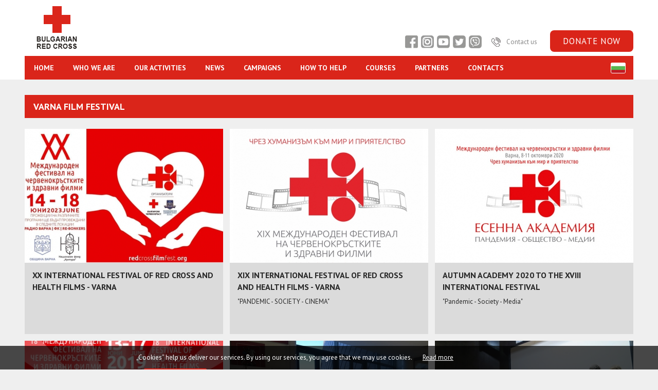

--- FILE ---
content_type: text/html; charset=UTF-8
request_url: https://en.redcross.bg/filmfest
body_size: 4705
content:

<!DOCTYPE html PUBLIC "-//W3C//DTD XHTML 1.0 Strict//EN" "https://www.w3.org/TR/xhtml1/DTD/xhtml1-strict.dtd">
<html xmlns="https://www.w3.org/1999/xhtml" xml:lang="bg" lang="bg" dir="ltr">
 <head>
  <base href="https://en.redcross.bg/"/>
  
  <title>Varna Film Festival - Bulgarian Red Cross</title>
<meta name="keywords" content="Varna Film Festival"/>
<meta name="description" content="Varna Film Festival"/>
<meta name="subject" content=""/>
<meta name="tags" content=""/>

<meta http-equiv="Content-Type" content="text/html; charset=UTF-8"/>
<meta http-equiv="Cache-Control" content="no-cache, must-revalidate"/>
<meta http-equiv="Pragma" content="no-cache"/>

       <link rel="alternate" media="only screen and (max-width: 640px)" href="https://en.m.redcross.bg/filmfest" />
   <link rel="alternate" media="handheld" href="https://en.m.redcross.bg/filmfest" />
    <link rel="stylesheet" type="text/css" href="/style4.css"/>
  <link rel="stylesheet" type="text/css" href="/ajax.css"/>

  <link href="https://fonts.googleapis.com/css?family=PT+Sans:400,400i,700&amp;subset=cyrillic" rel="stylesheet" />
  <link rel="stylesheet" type="text/css" href="/css/calendar/custom-theme/jquery-ui.css"/>
  <script type="text/javascript" src="/js/jquery-1.8.2.min.js"></script>
  <script src="/js/accordion/jquery-ui.js"></script>
  <script type="text/javascript">
   $(function() {
    $( ".accordion" ).accordion({
     collapsible: true,
     active : 'none',
      heightStyle: "content"
    });
   });
  </script>

  <script type="text/javascript" src="/js/calendar/jquery-1.10.2.js"></script>
  <script type="text/javascript" src="/js/calendar/jquery-ui-1.10.4.custom.js"></script>
  <script type="text/javascript" src="/js/scroll-to-top/arrow60.js"></script>
  <script type="text/javascript" src="/js/image_gallery/jssor.core.js"></script>
  <script type="text/javascript" src="/js/image_gallery/jssor.utils.js"></script>
  <script type="text/javascript" src="/js/image_gallery/jssor.slider.js"></script>
  <script type="text/javascript" src="/onload-internal.js"></script>

  <script type="text/javascript" src="/scripts/scripts.js"></script>

  <script type="text/javascript" src="/scripts/ajax.js"></script>
  <script type="text/javascript" src="/scripts/old.js"></script>

  <script type="text/javascript">
   $(window).bind('scroll', function () {
    if($(window).scrollTop() > 60) {
    $('#header').addClass('fixed', 400);
      var messageheight = $("#top_message").outerHeight();
      $('#header').css("margin-top", -messageheight);
      $('#wrappers').addClass('top');
      $('#wrapper_int').addClass('top');
    } else {
     $('#header').removeClass('fixed');
     $('#header').css("margin-top", 0);
     $('#wrappers').removeClass('top');
     $('#wrapper_int').removeClass('top');
    }
   });
  </script>
        <!-- Google tag (gtag.js) --> <script async src="https://www.googletagmanager.com/gtag/js?id=G-6P1J8QJ2SM"></script> <script> window.dataLayer = window.dataLayer || []; function gtag(){dataLayer.push(arguments);} gtag('js', new Date()); gtag('config', 'G-6P1J8QJ2SM'); </script>

   <!-- Go to www.addthis.com/dashboard to customize your tools -->
   <script type="text/javascript" src="//s7.addthis.com/js/300/addthis_widget.js#pubid=ra-5d7f82337926324a"></script>

 </head>

<body>

   


 <div id="header">
  <div class="container">
 <div class="wrapper">
 
 
 <div id="header_top_new">
 
  <div class="header_socials">
   <a class="social" href="https://www.facebook.com/BulgarianRedCross" title="Facebook" target="_blank"></a>
   <a class="social" href="https://www.instagram.com/redcrossbg/" title="Instagram" target="_blank"></a>
   <a class="social" href="https://www.youtube.com/user/RedCrossBG" title="YouTube" target="_blank"></a>
   <a class="social" href="https://twitter.com/BGRedCross" title="Twitter" target="_blank"></a>
   <a class="social" href="https://invite.viber.com/?g2=AQBzVQootwSqpEteQAOeJ9peww1kAOZ4VdWWAC%2F%2FbG0tPLcJN4IwfqSW%2FhYGbBwv&lang=en" title="Viber" target="_blank"></a>
  </div>
  
  <div class="contact_us">
  
    
    
  <a href="/contacts/contact1" title="">
   
    <img src="/img/ic-phone.jpg" alt=""/>
        Contact us
      </a> 
  </div>
  
  <div class="donate_btn"> 
   <a href="/donations" title="">
       Donate now
      </a> 
  </div>
 
 </div>
 

  
    
  
  
  <div id="logo">
   <a href="/" title="Bulgarian Red Cross">
         <img src="/img/Header/logo-en.png" alt=""/>
       </a>
  </div>

 </div>
</div>


  
<script type="text/javascript">

 function alter(name, state, src) {
   document.images[name].src = preloadImages[name+state].src;
 }

 function over(el) { el.className="menuover"; }
 function out(el) { el.className="menu"; }
 function alter(menuname, display) {
   if (document.all) {
     document.all[menuname].style.display = display;
   } else {
     var p = document.getElementById(menuname);
     p.style.display = display;
   }
 }
 var lastmenu = null;
 var overed = false;
 function showmenu(menuname) {
   if (lastmenu) hidemenu(lastmenu);
   alter(menuname, 'block');
   lastmenu = menuname;
   overed = true;
 }
 function hidemenu(menuname) {
   if (!overed) {
     alter(menuname, 'none');
   }
 }
</script>









<div class="container">
 <div class="wrapper" style="background-color: #da251a">

  <nav id="topbar" style="float: left; width: 1100px; min-width: 1100px;">
   <div class="container" style="width: 1100px;">
    <ul>

       <li class="btn" onmouseover="alterClass(this,'btn_a');" onmouseout="alterClass(this,'btn');" onclick="location.href='/'">
       
    <a href="/" title="Home">Home</a>
    
   </li>

  

   
    <li class="btn" onmouseover="alterClass(this,'btn_a');showmenu('m-about');"  onmouseout="alterClass(this,'btn');setTimeout('hidemenu(\'m-about\');', 100); overed = false;" onclick="location.href='/about">
       
    <a href="/about" title="Who we are">
     Who we are    </a>

    
         <ul class="submenu" id="m-about" onmouseover="overed=true" onmouseout="setTimeout('hidemenu(\'m-about\');', 100); overed = false;">
   <li class="child_btn"  onclick="location.href='/about/about1'">
     <a href="/about/about1"  title="About the Red Cross Movement" >About the Red Cross Movement</a>
   </li>
   <li class="submenu_line"></li>

     <li class="child_btn"  onclick="location.href='/about/about2'">
     <a href="/about/about2"  title="History of the Bulgarian Red Cross" >History of the Bulgarian Red Cross</a>
   </li>
   <li class="submenu_line"></li>

     <li class="child_btn"  onclick="location.href='/about/about3'">
     <a href="/about/about3"  title="Mission, structure and leadership" >Mission, structure and leadership</a>
   </li>
   <li class="submenu_line"></li>

     <li class="child_btn"  onclick="location.href='/about/about4'">
     <a href="/about/about4"  title="Regulatory base" >Regulatory base</a>
   </li>
   <li class="submenu_line"></li>

   </ul>
         

   </li>

   

   
    <li class="btn" onmouseover="alterClass(this,'btn_a');showmenu('m-activities');"  onmouseout="alterClass(this,'btn');setTimeout('hidemenu(\'m-activities\');', 100); overed = false;" onclick="location.href='/activities">
       
    <a href="/activities" title="Our Activities">
     Our Activities    </a>

    
         <ul class="submenu" id="m-activities" onmouseover="overed=true" onmouseout="setTimeout('hidemenu(\'m-activities\');', 100); overed = false;">
   <li class="child_btn"  onclick="location.href='/activities/activities1'">
     <a href="/activities/activities1"  title="Disaster preparedness" >Disaster preparedness</a>
   </li>
   <li class="submenu_line"></li>

     <li class="child_btn"  onclick="location.href='/activities/activities2'">
     <a href="/activities/activities2"  title="Mountain rescue" >Mountain rescue</a>
   </li>
   <li class="submenu_line"></li>

     <li class="child_btn"  onclick="location.href='/activities/activities3'">
     <a href="/activities/activities3"  title="Water rescue" >Water rescue</a>
   </li>
   <li class="submenu_line"></li>

     <li class="child_btn"  onclick="location.href='/activities/activities4'">
     <a href="/activities/activities4"  title="First aid courses" >First aid courses</a>
   </li>
   <li class="submenu_line"></li>

     <li class="child_btn"  onclick="location.href='/activities/activities5'">
     <a href="/activities/activities5"  title="Social services" >Social services</a>
   </li>
   <li class="submenu_line"></li>

     <li class="child_btn"  onclick="location.href='/activities/activities7'">
     <a href="/activities/activities7"  title="Health education" >Health education</a>
   </li>
   <li class="submenu_line"></li>

     <li class="child_btn"  onclick="location.href='/activities/activities6'">
     <a href="/activities/activities6"  title="Blood donation" >Blood donation</a>
   </li>
   <li class="submenu_line"></li>

     <li class="child_btn"  onclick="location.href='/activities/activities8'">
     <a href="/activities/activities8"  title="Work with refugees and migrants" >Work with refugees and migrants</a>
   </li>
   <li class="submenu_line"></li>

     <li class="child_btn"  onclick="location.href='/activities/activities9'">
     <a href="/activities/activities9"  title="International activities" >International activities</a>
   </li>
   <li class="submenu_line"></li>

     <li class="child_btn"  onclick="location.href='/activities/search_relative'">
     <a href="/activities/search_relative"  title="Looking for a loved one?" >Looking for a loved one?</a>
   </li>
   <li class="submenu_line"></li>

     <li class="child_btn"  onclick="location.href='/activities/activities10'">
     <a href="/activities/activities10"  title="Youth activities" >Youth activities</a>
   </li>
   <li class="submenu_line"></li>

     <li class="child_btn"  onclick="location.href='/activities/activities11'">
     <a href="/activities/activities11"  title="Organizational activities" >Organizational activities</a>
   </li>
   <li class="submenu_line"></li>

     <li class="child_btn"  onclick="location.href='/activities/activities12'">
     <a href="/activities/activities12"  title="Fundraising" >Fundraising</a>
   </li>
   <li class="submenu_line"></li>

     <li class="child_btn"  onclick="location.href='/activities/activities13'">
     <a href="/activities/activities13"  title="Finance" >Finance</a>
   </li>
   <li class="submenu_line"></li>

   </ul>
         

   </li>

   

   
    <li class="btn" onmouseover="alterClass(this,'btn_a');showmenu('m-news');"  onmouseout="alterClass(this,'btn');setTimeout('hidemenu(\'m-news\');', 100); overed = false;" onclick="location.href='/news">
       
    <a href="/news" title="NEWS">
     NEWS    </a>

    
        

   </li>

   

   
    <li class="btn" onmouseover="alterClass(this,'btn_a');showmenu('m-campaign');"  onmouseout="alterClass(this,'btn');setTimeout('hidemenu(\'m-campaign\');', 100); overed = false;" onclick="location.href='/campaign">
       
    <a href="/campaign" title="CAMPAIGNS">
     CAMPAIGNS    </a>

    
         <ul class="submenu" id="m-campaign" onmouseover="overed=true" onmouseout="setTimeout('hidemenu(\'m-campaign\');', 100); overed = false;">
   <li class="child_btn"  onclick="location.href='/campaign/active_campaigns'">
     <a href="/campaign/active_campaigns"  title="Active campaigns" >Active campaigns</a>
   </li>
   <li class="submenu_line"></li>

   </ul>
         

   </li>

   

   
    <li class="btn" onmouseover="alterClass(this,'btn_a');showmenu('m-donations');"  onmouseout="alterClass(this,'btn');setTimeout('hidemenu(\'m-donations\');', 100); overed = false;" onclick="location.href='/donations">
       
    <a href="/donations" title="How to Help">
     How to Help    </a>

    
        

   </li>

   

   
    <li class="btn" onmouseover="alterClass(this,'btn_a');showmenu('m-brc_courses');"  onmouseout="alterClass(this,'btn');setTimeout('hidemenu(\'m-brc_courses\');', 100); overed = false;" onclick="location.href='/brc_courses">
       
    <a href="/brc_courses" title="Courses">
     Courses    </a>

    
        

   </li>

   

   
    <li class="btn" onmouseover="alterClass(this,'btn_a');showmenu('m-sponsors');"  onmouseout="alterClass(this,'btn');setTimeout('hidemenu(\'m-sponsors\');', 100); overed = false;" onclick="location.href='/sponsors">
       
    <a href="/sponsors" title="Partners">
     Partners    </a>

    
         <ul class="submenu" id="m-sponsors" onmouseover="overed=true" onmouseout="setTimeout('hidemenu(\'m-sponsors\');', 100); overed = false;">
   <li class="child_btn"  onclick="location.href='/sponsors/partners'">
     <a href="/sponsors/partners"  title="Partners" >Partners</a>
   </li>
   <li class="submenu_line"></li>

     <li class="child_btn"  onclick="location.href='/sponsors/international_organizations'">
     <a href="/sponsors/international_organizations"  title="International organizations" >International organizations</a>
   </li>
   <li class="submenu_line"></li>

   </ul>
         

   </li>

   

   
    <li class="btn" onmouseover="alterClass(this,'btn_a');showmenu('m-contacts');"  onmouseout="alterClass(this,'btn');setTimeout('hidemenu(\'m-contacts\');', 100); overed = false;" onclick="location.href='/contacts">
       
    <a href="/contacts" title="Contacts">
     Contacts    </a>

    
         <ul class="submenu" id="m-contacts" onmouseover="overed=true" onmouseout="setTimeout('hidemenu(\'m-contacts\');', 100); overed = false;">
   <li class="child_btn"  onclick="location.href='/contacts/contact1'">
     <a href="/contacts/contact1"  title="National Council" >National Council</a>
   </li>
   <li class="submenu_line"></li>

     <li class="child_btn"  onclick="location.href='/contacts/contact2'">
     <a href="/contacts/contact2"  title="Regional councils of the Bulgarian Red Cross" >Regional councils of the Bulgarian Red Cross</a>
   </li>
   <li class="submenu_line"></li>

   </ul>
         

   </li>

   

    </ul>
   </div>
  </nav>
  
  
  
  <div id="langs_new">
   <div class="lang_new">
        <a href="https://www.redcross.bg" title="Български">
     <img src="/img/flag-bulgaria.jpg" alt=""/>
    </a>
     </div>
  </div>
  
  
 </div>
</div> 



 </div>


 <div class="container">
  <div id="wrapper_int">
   <div id="title">
             <h1> Varna Film Festival</h1>
         </div>
   <div class="content" style="min-height:500px">

     
        


 <div class="section_box">
  <div class="image">
   <div class="news_img_content">
    <a href="/filmfest/filmfest9" title="XX International Festival of Red Cross and Health Films - Varna">
            <img src="https://www.redcross.bg/images/FilmFest_2015/banner-600x400.jpg?w=386&amp;h=261"/>
         </a>
   </div>
  </div>
  <div class="offer_bottom">
   <div class="title" style="height:45px;margin-bottom:8px">
    <a href="/filmfest/filmfest9" title="XX International Festival of Red Cross and Health Films - Varna" class="item_title">
     XX International Festival of Red Cross and Health Films - Varna    </a>
   </div>
    <div class="text" style="height:55px">
         </div>


   </div>
 </div>

 


 <div class="section_box">
  <div class="image">
   <div class="news_img_content">
    <a href="/filmfest/filmfest8" title="XIX International Festival of Red Cross and Health Films - Varna">
            <img src="https://www.redcross.bg/images/FilmFest_ all/Filmfest_banerff-2021-600x400.jpg?w=386&amp;h=261"/>
         </a>
   </div>
  </div>
  <div class="offer_bottom">
   <div class="title" style="height:45px;margin-bottom:8px">
    <a href="/filmfest/filmfest8" title="XIX International Festival of Red Cross and Health Films - Varna" class="item_title">
     XIX International Festival of Red Cross and Health Films - Varna    </a>
   </div>
    <div class="text" style="height:55px">
     &quot;PANDEMIC - SOCIETY - CINEMA&quot;    </div>


   </div>
 </div>

 


 <div class="section_box last">
  <div class="image">
   <div class="news_img_content">
    <a href="/filmfest/filmfest7" title="Autumn Academy 2020 to the XVIII International Festival">
            <img src="https://www.redcross.bg/images/filmfest2019/c-fakepath-baneresennaacademiq-2020.jpg?w=386&amp;h=261"/>
         </a>
   </div>
  </div>
  <div class="offer_bottom">
   <div class="title" style="height:45px;margin-bottom:8px">
    <a href="/filmfest/filmfest7" title="Autumn Academy 2020 to the XVIII International Festival" class="item_title">
     Autumn Academy 2020 to the XVIII International Festival    </a>
   </div>
    <div class="text" style="height:55px">
     &quot;Pandemic - Society - Media&quot;    </div>


   </div>
 </div>

 


 <div class="section_box">
  <div class="image">
   <div class="news_img_content">
    <a href="/filmfest/filmfest6" title="XVIII  International Festival of Red Cross and Health Films - Varna">
            <img src="https://www.redcross.bg/images/banner/c-fakepath-animated-326x2601.gif?w=386&amp;h=261"/>
         </a>
   </div>
  </div>
  <div class="offer_bottom">
   <div class="title" style="height:45px;margin-bottom:8px">
    <a href="/filmfest/filmfest6" title="XVIII  International Festival of Red Cross and Health Films - Varna" class="item_title">
     XVIII  International Festival of Red Cross and Health Films - Varna    </a>
   </div>
    <div class="text" style="height:55px">
     "AGGRESSION - HUMANITY - CINEMA"    </div>


   </div>
 </div>

 


 <div class="section_box">
  <div class="image">
   <div class="news_img_content">
    <a href="/filmfest/filmfest1" title="History">
            <img src="https://www.redcross.bg/images/PR_2013/2014_filmfest_02.JPG?w=386&amp;h=261"/>
         </a>
   </div>
  </div>
  <div class="offer_bottom">
   <div class="title" style="height:45px;margin-bottom:8px">
    <a href="/filmfest/filmfest1" title="History" class="item_title">
     History    </a>
   </div>
    <div class="text" style="height:55px">
         </div>


   </div>
 </div>

 


 <div class="section_box last">
  <div class="image">
   <div class="news_img_content">
    <a href="/filmfest/filmfest2" title="Recovery">
            <img src="https://www.redcross.bg/images/PR_2013/2014_filmfest_45.JPG?w=386&amp;h=261"/>
         </a>
   </div>
  </div>
  <div class="offer_bottom">
   <div class="title" style="height:45px;margin-bottom:8px">
    <a href="/filmfest/filmfest2" title="Recovery" class="item_title">
     Recovery    </a>
   </div>
    <div class="text" style="height:55px">
         </div>


   </div>
 </div>

 


 <div class="section_box">
  <div class="image">
   <div class="news_img_content">
    <a href="/filmfest/filmfest3" title="Regulation">
            <img src="https://www.redcross.bg/images/kartinki/FilmFestival_400x300.jpg?w=386&amp;h=261"/>
         </a>
   </div>
  </div>
  <div class="offer_bottom">
   <div class="title" style="height:45px;margin-bottom:8px">
    <a href="/filmfest/filmfest3" title="Regulation" class="item_title">
     Regulation    </a>
   </div>
    <div class="text" style="height:55px">
         </div>


   </div>
 </div>

 


 <div class="section_box">
  <div class="image">
   <div class="news_img_content">
    <a href="/filmfest/filmfest4" title="XVI International Festival">
            <img src="https://www.redcross.bg/images/FilmFest_2015/Film_Fest_2015_12.JPG?w=386&amp;h=261"/>
         </a>
   </div>
  </div>
  <div class="offer_bottom">
   <div class="title" style="height:45px;margin-bottom:8px">
    <a href="/filmfest/filmfest4" title="XVI International Festival" class="item_title">
     XVI International Festival    </a>
   </div>
    <div class="text" style="height:55px">
         </div>


   </div>
 </div>

 


 <div class="section_box last">
  <div class="image">
   <div class="news_img_content">
    <a href="/filmfest/filmfest5" title="&quot;Aggression - Humanity - Cinema&quot;">
            <img src="https://www.redcross.bg/images/Bulletin 2017/academy.jpg?w=386&amp;h=261"/>
         </a>
   </div>
  </div>
  <div class="offer_bottom">
   <div class="title" style="height:45px;margin-bottom:8px">
    <a href="/filmfest/filmfest5" title="&quot;Aggression - Humanity - Cinema&quot;" class="item_title">
     &quot;Aggression - Humanity - Cinema&quot;    </a>
   </div>
    <div class="text" style="height:55px">
         </div>


   </div>
 </div>

     
   </div>

  </div>
 </div>


 <div id="footer">
   <!-- footer_top start-->
 <div id="footer_top">
   <div class="container">
     <div class="wrapper">
                  
            <div class="small_banner " style="width: 160px; height: 120px; margin-right: 10px;">
               <a href="https://youth.redcross.bg/" target="_blank" title="Bulgarian Youth Red Cross">
                                                                   <img src="https://en.redcross.bg/images/banner/brcy-226x120.jpg?w=160&amp;h=120" alt="Bulgarian Youth Red Cross" style="width: 100%; height: 100%;"/>
                                    </a>
            </div>
                  
            <div class="small_banner " style="width: 160px; height: 120px; margin-right: 10px;">
               <a href="http://www.pss-bg.bg/" target="_blank" title="Mountain Rescue Service">
                                                                   <img src="https://en.redcross.bg/images/banner/pss-226x120.jpg?w=160&amp;h=120" alt="Mountain Rescue Service" style="width: 100%; height: 100%;"/>
                                    </a>
            </div>
                  
            <div class="small_banner " style="width: 160px; height: 120px; margin-right: 10px;">
               <a href="http://www.redcross.bg/activities/activities3" target="_blank" title="Water rescue service">
                                                                   <img src="https://en.redcross.bg/images/banner/wlss-bg-226x120.jpg?w=160&amp;h=120" alt="Water rescue service" style="width: 100%; height: 100%;"/>
                                    </a>
            </div>
                  
            <div class="small_banner " style="width: 160px; height: 120px; margin-right: 10px;">
               <a href="http://firstaid.redcross.bg/" target="_blank" title="First aid">
                                                                   <img src="https://en.redcross.bg/images/banner/c-fakepath-logo04.png?w=160&amp;h=120" alt="First aid" style="width: 100%; height: 100%;"/>
                                    </a>
            </div>
                  
            <div class="small_banner " style="width: 160px; height: 120px; margin-right: 10px;">
               <a href="http://e-homecarebg.com/bg/" target="_blank" title="Home care">
                                                                   <img src="https://en.redcross.bg/images/banner/homecare-226x120.jpg?w=160&amp;h=120" alt="Home care" style="width: 100%; height: 100%;"/>
                                    </a>
            </div>
                  
            <div class="small_banner " style="width: 160px; height: 120px; margin-right: 10px;">
               <a href="http://www.redcross.bg/activities/activities8" target="_blank" title="Refugee and Migrant Service">
                                                                   <img src="https://en.redcross.bg/images/banner/rms-bg-226x120.jpg?w=160&amp;h=120" alt="Refugee and Migrant Service" style="width: 100%; height: 100%;"/>
                                    </a>
            </div>
                  
            <div class="small_banner  last" style="width: 160px; height: 120px; margin-right: 10px;">
               <a href="https://www.redcross.bg/filmfest" target="_blank" title="International Festival of Red Cross and Health Films">
                                                                   <img src="https://en.redcross.bg/images/banner/c-fakepath-logo07.png?w=160&amp;h=120" alt="International Festival of Red Cross and Health Films" style="width: 100%; height: 100%;"/>
                                    </a>
            </div>
         
     </div>
   </div>
  </div>
 <!-- footer_top end-->

  <!-- footer_middle start-->
  <div id="footer_middle">
   <div class="container">
    <div class="wrapper">
     <div class="footer_links">
     

     
       <div class="footer_link">
         <a href="/obshti_uslovia" title="General terms"> General terms        </a>
       </div>

     
       <div class="footer_link">
         <a href="/filmfest" title="Varna Film Festival"> Varna Film Festival        </a>
       </div>

     
       <div class="footer_link">
         <a href="/become_volunteer" title="Become a Volunteer"> Become a Volunteer        </a>
       </div>

     
       <div class="footer_link">
         <a href="/faq" title="FAQ"> FAQ        </a>
       </div>

     
       <div class="footer_link">
         <a href="/publishing" title="Publications"> Publications        </a>
       </div>

     
       <div class="footer_link">
         <a href="/school_bases" title="Training bases"> Training bases        </a>
       </div>

     
       <div class="footer_link">
         <a href="/useful_links" title="Useful relationships"> Useful relationships        </a>
       </div>

     
       <div class="footer_link">
         <a href="/gdpr" title="GDPR"> GDPR        </a>
       </div>

         
     </div>
        
     <div style="float:right; margin-top: 30px;">
      <div class="footer_socials">
       <div class="footer_title">Follow us on:</div>
       <div class="box_content new_box_content">
       
         <a class="social_new" href="https://www.facebook.com/BulgarianRedCross" title="Facebook" target="_blank"></a>
         <a class="social_new" href="https://www.instagram.com/redcrossbg/" title="Instagram" target="_blank"></a>
         <a class="social_new" href="https://www.youtube.com/user/RedCrossBG" title="YouTube" target="_blank"></a>
         <a class="social_new" href="https://twitter.com/BGRedCross" title="Twitter" target="_blank"></a>
         <a class="social_new" href="https://invite.viber.com/?g2=AQBzVQootwSqpEteQAOeJ9peww1kAOZ4VdWWAC%2F%2FbG0tPLcJN4IwfqSW%2FhYGbBwv&lang=en" title="Viber" target="_blank"></a>

        

       </div>
      </div>
     </div>
    </div>
   </div>
 </div>
 <!-- footer_middle end-->

 <!--footer_bottom start-->
 <div id="footer_bottom">
  <div class="container">
   <div class="wrapper">
    <div class="text1"> <span>Bulgarian Red Cross - National Council</span>
   </div>

   <div class="text1">76, James Boucher Blv., 1407 Sofia, Bulgaria</div>
    <div style="float:right;">
     <div class="float_right">
      <a href="http://www.travel-studio.bg/" title="Уеб Дизайн: ПроСтудио" target="_blank">
       <img src="/img/prostudio.gif" style="margin-top: 13px" alt="Уеб Дизайн: ПроСтудио">
      </a>
     </div>
     <div class="text2">Bulgarian Red Cross &copy;2017. All rights reserved</div>
    </div>
  </div>
 <!--footer_bottom end-->

  </div>
 </div>
 </div>



 <div id="cookie_bar"></div>
 
   <script type="text/javascript" src="/js/cookiebar-en.js"></script>
  

  <script type="text/javascript">
  window.cookie_codes = [];
 </script>
<script src="/js/topMessage.js"></script>


</body>
</html>


--- FILE ---
content_type: text/css
request_url: https://en.redcross.bg/style4.css
body_size: -68
content:
@import url("shell4.css");
@import url("content2.css");


--- FILE ---
content_type: application/javascript
request_url: https://en.redcross.bg/js/accordion/jquery-ui.js
body_size: 107405
content:
/*! jQuery UI - v1.10.4 - 2014-01-17
* http://jqueryui.com
* Includes: jquery.ui.core.js, jquery.ui.widget.js, jquery.ui.mouse.js, jquery.ui.position.js, jquery.ui.accordion.js, jquery.ui.autocomplete.js, jquery.ui.button.js, jquery.ui.datepicker.js, jquery.ui.dialog.js, jquery.ui.draggable.js, jquery.ui.droppable.js, jquery.ui.effect.js, jquery.ui.effect-blind.js, jquery.ui.effect-bounce.js, jquery.ui.effect-clip.js, jquery.ui.effect-drop.js, jquery.ui.effect-explode.js, jquery.ui.effect-fade.js, jquery.ui.effect-fold.js, jquery.ui.effect-highlight.js, jquery.ui.effect-pulsate.js, jquery.ui.effect-scale.js, jquery.ui.effect-shake.js, jquery.ui.effect-slide.js, jquery.ui.effect-transfer.js, jquery.ui.menu.js, jquery.ui.progressbar.js, jquery.ui.resizable.js, jquery.ui.selectable.js, jquery.ui.slider.js, jquery.ui.sortable.js, jquery.ui.spinner.js, jquery.ui.tabs.js, jquery.ui.tooltip.js
* Copyright 2014 jQuery Foundation and other contributors; Licensed MIT */

(function( $, undefined ) {

var uuid = 0,
 runiqueId = /^ui-id-\d+$/;

// $.ui might exist from components with no dependencies, e.g., $.ui.position
$.ui = $.ui || {};

$.extend( $.ui, {
 version: "1.10.4",

 keyCode: {
  BACKSPACE: 8,
  COMMA: 188,
  DELETE: 46,
  DOWN: 40,
  END: 35,
  ENTER: 13,
  ESCAPE: 27,
  HOME: 36,
  LEFT: 37,
  NUMPAD_ADD: 107,
  NUMPAD_DECIMAL: 110,
  NUMPAD_DIVIDE: 111,
  NUMPAD_ENTER: 108,
  NUMPAD_MULTIPLY: 106,
  NUMPAD_SUBTRACT: 109,
  PAGE_DOWN: 34,
  PAGE_UP: 33,
  PERIOD: 190,
  RIGHT: 39,
  SPACE: 32,
  TAB: 9,
  UP: 38
 }
});

// plugins
$.fn.extend({
 focus: (function( orig ) {
  return function( delay, fn ) {
   return typeof delay === "number" ?
    this.each(function() {
     var elem = this;
     setTimeout(function() {
      $( elem ).focus();
      if ( fn ) {
       fn.call( elem );
      }
     }, delay );
    }) :
    orig.apply( this, arguments );
  };
 })( $.fn.focus ),

 scrollParent: function() {
  var scrollParent;
  if (($.ui.ie && (/(static|relative)/).test(this.css("position"))) || (/absolute/).test(this.css("position"))) {
   scrollParent = this.parents().filter(function() {
    return (/(relative|absolute|fixed)/).test($.css(this,"position")) && (/(auto|scroll)/).test($.css(this,"overflow")+$.css(this,"overflow-y")+$.css(this,"overflow-x"));
   }).eq(0);
  } else {
   scrollParent = this.parents().filter(function() {
    return (/(auto|scroll)/).test($.css(this,"overflow")+$.css(this,"overflow-y")+$.css(this,"overflow-x"));
   }).eq(0);
  }

  return (/fixed/).test(this.css("position")) || !scrollParent.length ? $(document) : scrollParent;
 },

 zIndex: function( zIndex ) {
  if ( zIndex !== undefined ) {
   return this.css( "zIndex", zIndex );
  }

  if ( this.length ) {
   var elem = $( this[ 0 ] ), position, value;
   while ( elem.length && elem[ 0 ] !== document ) {
    // Ignore z-index if position is set to a value where z-index is ignored by the browser
    // This makes behavior of this function consistent across browsers
    // WebKit always returns auto if the element is positioned
    position = elem.css( "position" );
    if ( position === "absolute" || position === "relative" || position === "fixed" ) {
     // IE returns 0 when zIndex is not specified
     // other browsers return a string
     // we ignore the case of nested elements with an explicit value of 0
     // <div style="z-index: -10;"><div style="z-index: 0;"></div></div>
     value = parseInt( elem.css( "zIndex" ), 10 );
     if ( !isNaN( value ) && value !== 0 ) {
      return value;
     }
    }
    elem = elem.parent();
   }
  }

  return 0;
 },

 uniqueId: function() {
  return this.each(function() {
   if ( !this.id ) {
    this.id = "ui-id-" + (++uuid);
   }
  });
 },

 removeUniqueId: function() {
  return this.each(function() {
   if ( runiqueId.test( this.id ) ) {
    $( this ).removeAttr( "id" );
   }
  });
 }
});

// selectors
function focusable( element, isTabIndexNotNaN ) {
 var map, mapName, img,
  nodeName = element.nodeName.toLowerCase();
 if ( "area" === nodeName ) {
  map = element.parentNode;
  mapName = map.name;
  if ( !element.href || !mapName || map.nodeName.toLowerCase() !== "map" ) {
   return false;
  }
  img = $( "img[usemap=#" + mapName + "]" )[0];
  return !!img && visible( img );
 }
 return ( /input|select|textarea|button|object/.test( nodeName ) ?
  !element.disabled :
  "a" === nodeName ?
   element.href || isTabIndexNotNaN :
   isTabIndexNotNaN) &&
  // the element and all of its ancestors must be visible
  visible( element );
}

function visible( element ) {
 return $.expr.filters.visible( element ) &&
  !$( element ).parents().addBack().filter(function() {
   return $.css( this, "visibility" ) === "hidden";
  }).length;
}

$.extend( $.expr[ ":" ], {
 data: $.expr.createPseudo ?
  $.expr.createPseudo(function( dataName ) {
   return function( elem ) {
    return !!$.data( elem, dataName );
   };
  }) :
  // support: jQuery <1.8
  function( elem, i, match ) {
   return !!$.data( elem, match[ 3 ] );
  },

 focusable: function( element ) {
  return focusable( element, !isNaN( $.attr( element, "tabindex" ) ) );
 },

 tabbable: function( element ) {
  var tabIndex = $.attr( element, "tabindex" ),
   isTabIndexNaN = isNaN( tabIndex );
  return ( isTabIndexNaN || tabIndex >= 0 ) && focusable( element, !isTabIndexNaN );
 }
});

// support: jQuery <1.8
if ( !$( "<a>" ).outerWidth( 1 ).jquery ) {
 $.each( [ "Width", "Height" ], function( i, name ) {
  var side = name === "Width" ? [ "Left", "Right" ] : [ "Top", "Bottom" ],
   type = name.toLowerCase(),
   orig = {
    innerWidth: $.fn.innerWidth,
    innerHeight: $.fn.innerHeight,
    outerWidth: $.fn.outerWidth,
    outerHeight: $.fn.outerHeight
   };

  function reduce( elem, size, border, margin ) {
   $.each( side, function() {
    size -= parseFloat( $.css( elem, "padding" + this ) ) || 0;
    if ( border ) {
     size -= parseFloat( $.css( elem, "border" + this + "Width" ) ) || 0;
    }
    if ( margin ) {
     size -= parseFloat( $.css( elem, "margin" + this ) ) || 0;
    }
   });
   return size;
  }

  $.fn[ "inner" + name ] = function( size ) {
   if ( size === undefined ) {
    return orig[ "inner" + name ].call( this );
   }

   return this.each(function() {
    $( this ).css( type, reduce( this, size ) + "px" );
   });
  };

  $.fn[ "outer" + name] = function( size, margin ) {
   if ( typeof size !== "number" ) {
    return orig[ "outer" + name ].call( this, size );
   }

   return this.each(function() {
    $( this).css( type, reduce( this, size, true, margin ) + "px" );
   });
  };
 });
}

// support: jQuery <1.8
if ( !$.fn.addBack ) {
 $.fn.addBack = function( selector ) {
  return this.add( selector == null ?
   this.prevObject : this.prevObject.filter( selector )
  );
 };
}

// support: jQuery 1.6.1, 1.6.2 (http://bugs.jquery.com/ticket/9413)
if ( $( "<a>" ).data( "a-b", "a" ).removeData( "a-b" ).data( "a-b" ) ) {
 $.fn.removeData = (function( removeData ) {
  return function( key ) {
   if ( arguments.length ) {
    return removeData.call( this, $.camelCase( key ) );
   } else {
    return removeData.call( this );
   }
  };
 })( $.fn.removeData );
}





// deprecated
$.ui.ie = !!/msie [\w.]+/.exec( navigator.userAgent.toLowerCase() );

$.support.selectstart = "onselectstart" in document.createElement( "div" );
$.fn.extend({
 disableSelection: function() {
  return this.bind( ( $.support.selectstart ? "selectstart" : "mousedown" ) +
   ".ui-disableSelection", function( event ) {
    event.preventDefault();
   });
 },

 enableSelection: function() {
  return this.unbind( ".ui-disableSelection" );
 }
});

$.extend( $.ui, {
 // $.ui.plugin is deprecated. Use $.widget() extensions instead.
 plugin: {
  add: function( module, option, set ) {
   var i,
    proto = $.ui[ module ].prototype;
   for ( i in set ) {
    proto.plugins[ i ] = proto.plugins[ i ] || [];
    proto.plugins[ i ].push( [ option, set[ i ] ] );
   }
  },
  call: function( instance, name, args ) {
   var i,
    set = instance.plugins[ name ];
   if ( !set || !instance.element[ 0 ].parentNode || instance.element[ 0 ].parentNode.nodeType === 11 ) {
    return;
   }

   for ( i = 0; i < set.length; i++ ) {
    if ( instance.options[ set[ i ][ 0 ] ] ) {
     set[ i ][ 1 ].apply( instance.element, args );
    }
   }
  }
 },

 // only used by resizable
 hasScroll: function( el, a ) {

  //If overflow is hidden, the element might have extra content, but the user wants to hide it
  if ( $( el ).css( "overflow" ) === "hidden") {
   return false;
  }

  var scroll = ( a && a === "left" ) ? "scrollLeft" : "scrollTop",
   has = false;

  if ( el[ scroll ] > 0 ) {
   return true;
  }

  // TODO: determine which cases actually cause this to happen
  // if the element doesn't have the scroll set, see if it's possible to
  // set the scroll
  el[ scroll ] = 1;
  has = ( el[ scroll ] > 0 );
  el[ scroll ] = 0;
  return has;
 }
});

})( jQuery );
(function( $, undefined ) {

var uuid = 0,
 slice = Array.prototype.slice,
 _cleanData = $.cleanData;
$.cleanData = function( elems ) {
 for ( var i = 0, elem; (elem = elems[i]) != null; i++ ) {
  try {
   $( elem ).triggerHandler( "remove" );
  // http://bugs.jquery.com/ticket/8235
  } catch( e ) {}
 }
 _cleanData( elems );
};

$.widget = function( name, base, prototype ) {
 var fullName, existingConstructor, constructor, basePrototype,
  // proxiedPrototype allows the provided prototype to remain unmodified
  // so that it can be used as a mixin for multiple widgets (#8876)
  proxiedPrototype = {},
  namespace = name.split( "." )[ 0 ];

 name = name.split( "." )[ 1 ];
 fullName = namespace + "-" + name;

 if ( !prototype ) {
  prototype = base;
  base = $.Widget;
 }

 // create selector for plugin
 $.expr[ ":" ][ fullName.toLowerCase() ] = function( elem ) {
  return !!$.data( elem, fullName );
 };

 $[ namespace ] = $[ namespace ] || {};
 existingConstructor = $[ namespace ][ name ];
 constructor = $[ namespace ][ name ] = function( options, element ) {
  // allow instantiation without "new" keyword
  if ( !this._createWidget ) {
   return new constructor( options, element );
  }

  // allow instantiation without initializing for simple inheritance
  // must use "new" keyword (the code above always passes args)
  if ( arguments.length ) {
   this._createWidget( options, element );
  }
 };
 // extend with the existing constructor to carry over any static properties
 $.extend( constructor, existingConstructor, {
  version: prototype.version,
  // copy the object used to create the prototype in case we need to
  // redefine the widget later
  _proto: $.extend( {}, prototype ),
  // track widgets that inherit from this widget in case this widget is
  // redefined after a widget inherits from it
  _childConstructors: []
 });

 basePrototype = new base();
 // we need to make the options hash a property directly on the new instance
 // otherwise we'll modify the options hash on the prototype that we're
 // inheriting from
 basePrototype.options = $.widget.extend( {}, basePrototype.options );
 $.each( prototype, function( prop, value ) {
  if ( !$.isFunction( value ) ) {
   proxiedPrototype[ prop ] = value;
   return;
  }
  proxiedPrototype[ prop ] = (function() {
   var _super = function() {
     return base.prototype[ prop ].apply( this, arguments );
    },
    _superApply = function( args ) {
     return base.prototype[ prop ].apply( this, args );
    };
   return function() {
    var __super = this._super,
     __superApply = this._superApply,
     returnValue;

    this._super = _super;
    this._superApply = _superApply;

    returnValue = value.apply( this, arguments );

    this._super = __super;
    this._superApply = __superApply;

    return returnValue;
   };
  })();
 });
 constructor.prototype = $.widget.extend( basePrototype, {
  // TODO: remove support for widgetEventPrefix
  // always use the name + a colon as the prefix, e.g., draggable:start
  // don't prefix for widgets that aren't DOM-based
  widgetEventPrefix: existingConstructor ? (basePrototype.widgetEventPrefix || name) : name
 }, proxiedPrototype, {
  constructor: constructor,
  namespace: namespace,
  widgetName: name,
  widgetFullName: fullName
 });

 // If this widget is being redefined then we need to find all widgets that
 // are inheriting from it and redefine all of them so that they inherit from
 // the new version of this widget. We're essentially trying to replace one
 // level in the prototype chain.
 if ( existingConstructor ) {
  $.each( existingConstructor._childConstructors, function( i, child ) {
   var childPrototype = child.prototype;

   // redefine the child widget using the same prototype that was
   // originally used, but inherit from the new version of the base
   $.widget( childPrototype.namespace + "." + childPrototype.widgetName, constructor, child._proto );
  });
  // remove the list of existing child constructors from the old constructor
  // so the old child constructors can be garbage collected
  delete existingConstructor._childConstructors;
 } else {
  base._childConstructors.push( constructor );
 }

 $.widget.bridge( name, constructor );
};

$.widget.extend = function( target ) {
 var input = slice.call( arguments, 1 ),
  inputIndex = 0,
  inputLength = input.length,
  key,
  value;
 for ( ; inputIndex < inputLength; inputIndex++ ) {
  for ( key in input[ inputIndex ] ) {
   value = input[ inputIndex ][ key ];
   if ( input[ inputIndex ].hasOwnProperty( key ) && value !== undefined ) {
    // Clone objects
    if ( $.isPlainObject( value ) ) {
     target[ key ] = $.isPlainObject( target[ key ] ) ?
      $.widget.extend( {}, target[ key ], value ) :
      // Don't extend strings, arrays, etc. with objects
      $.widget.extend( {}, value );
    // Copy everything else by reference
    } else {
     target[ key ] = value;
    }
   }
  }
 }
 return target;
};

$.widget.bridge = function( name, object ) {
 var fullName = object.prototype.widgetFullName || name;
 $.fn[ name ] = function( options ) {
  var isMethodCall = typeof options === "string",
   args = slice.call( arguments, 1 ),
   returnValue = this;

  // allow multiple hashes to be passed on init
  options = !isMethodCall && args.length ?
   $.widget.extend.apply( null, [ options ].concat(args) ) :
   options;

  if ( isMethodCall ) {
   this.each(function() {
    var methodValue,
     instance = $.data( this, fullName );
    if ( !instance ) {
     return $.error( "cannot call methods on " + name + " prior to initialization; " +
      "attempted to call method '" + options + "'" );
    }
    if ( !$.isFunction( instance[options] ) || options.charAt( 0 ) === "_" ) {
     return $.error( "no such method '" + options + "' for " + name + " widget instance" );
    }
    methodValue = instance[ options ].apply( instance, args );
    if ( methodValue !== instance && methodValue !== undefined ) {
     returnValue = methodValue && methodValue.jquery ?
      returnValue.pushStack( methodValue.get() ) :
      methodValue;
     return false;
    }
   });
  } else {
   this.each(function() {
    var instance = $.data( this, fullName );
    if ( instance ) {
     instance.option( options || {} )._init();
    } else {
     $.data( this, fullName, new object( options, this ) );
    }
   });
  }

  return returnValue;
 };
};

$.Widget = function( /* options, element */ ) {};
$.Widget._childConstructors = [];

$.Widget.prototype = {
 widgetName: "widget",
 widgetEventPrefix: "",
 defaultElement: "<div>",
 options: {
  disabled: false,

  // callbacks
  create: null
 },
 _createWidget: function( options, element ) {
  element = $( element || this.defaultElement || this )[ 0 ];
  this.element = $( element );
  this.uuid = uuid++;
  this.eventNamespace = "." + this.widgetName + this.uuid;
  this.options = $.widget.extend( {},
   this.options,
   this._getCreateOptions(),
   options );

  this.bindings = $();
  this.hoverable = $();
  this.focusable = $();

  if ( element !== this ) {
   $.data( element, this.widgetFullName, this );
   this._on( true, this.element, {
    remove: function( event ) {
     if ( event.target === element ) {
      this.destroy();
     }
    }
   });
   this.document = $( element.style ?
    // element within the document
    element.ownerDocument :
    // element is window or document
    element.document || element );
   this.window = $( this.document[0].defaultView || this.document[0].parentWindow );
  }

  this._create();
  this._trigger( "create", null, this._getCreateEventData() );
  this._init();
 },
 _getCreateOptions: $.noop,
 _getCreateEventData: $.noop,
 _create: $.noop,
 _init: $.noop,

 destroy: function() {
  this._destroy();
  // we can probably remove the unbind calls in 2.0
  // all event bindings should go through this._on()
  this.element
   .unbind( this.eventNamespace )
   // 1.9 BC for #7810
   // TODO remove dual storage
   .removeData( this.widgetName )
   .removeData( this.widgetFullName )
   // support: jquery <1.6.3
   // http://bugs.jquery.com/ticket/9413
   .removeData( $.camelCase( this.widgetFullName ) );
  this.widget()
   .unbind( this.eventNamespace )
   .removeAttr( "aria-disabled" )
   .removeClass(
    this.widgetFullName + "-disabled " +
    "ui-state-disabled" );

  // clean up events and states
  this.bindings.unbind( this.eventNamespace );
  this.hoverable.removeClass( "ui-state-hover" );
  this.focusable.removeClass( "ui-state-focus" );
 },
 _destroy: $.noop,

 widget: function() {
  return this.element;
 },

 option: function( key, value ) {
  var options = key,
   parts,
   curOption,
   i;

  if ( arguments.length === 0 ) {
   // don't return a reference to the internal hash
   return $.widget.extend( {}, this.options );
  }

  if ( typeof key === "string" ) {
   // handle nested keys, e.g., "foo.bar" => { foo: { bar: ___ } }
   options = {};
   parts = key.split( "." );
   key = parts.shift();
   if ( parts.length ) {
    curOption = options[ key ] = $.widget.extend( {}, this.options[ key ] );
    for ( i = 0; i < parts.length - 1; i++ ) {
     curOption[ parts[ i ] ] = curOption[ parts[ i ] ] || {};
     curOption = curOption[ parts[ i ] ];
    }
    key = parts.pop();
    if ( arguments.length === 1 ) {
     return curOption[ key ] === undefined ? null : curOption[ key ];
    }
    curOption[ key ] = value;
   } else {
    if ( arguments.length === 1 ) {
     return this.options[ key ] === undefined ? null : this.options[ key ];
    }
    options[ key ] = value;
   }
  }

  this._setOptions( options );

  return this;
 },
 _setOptions: function( options ) {
  var key;

  for ( key in options ) {
   this._setOption( key, options[ key ] );
  }

  return this;
 },
 _setOption: function( key, value ) {
  this.options[ key ] = value;

  if ( key === "disabled" ) {
   this.widget()
    .toggleClass( this.widgetFullName + "-disabled ui-state-disabled", !!value )
    .attr( "aria-disabled", value );
   this.hoverable.removeClass( "ui-state-hover" );
   this.focusable.removeClass( "ui-state-focus" );
  }

  return this;
 },

 enable: function() {
  return this._setOption( "disabled", false );
 },
 disable: function() {
  return this._setOption( "disabled", true );
 },

 _on: function( suppressDisabledCheck, element, handlers ) {
  var delegateElement,
   instance = this;

  // no suppressDisabledCheck flag, shuffle arguments
  if ( typeof suppressDisabledCheck !== "boolean" ) {
   handlers = element;
   element = suppressDisabledCheck;
   suppressDisabledCheck = false;
  }

  // no element argument, shuffle and use this.element
  if ( !handlers ) {
   handlers = element;
   element = this.element;
   delegateElement = this.widget();
  } else {
   // accept selectors, DOM elements
   element = delegateElement = $( element );
   this.bindings = this.bindings.add( element );
  }

  $.each( handlers, function( event, handler ) {
   function handlerProxy() {
    // allow widgets to customize the disabled handling
    // - disabled as an array instead of boolean
    // - disabled class as method for disabling individual parts
    if ( !suppressDisabledCheck &&
      ( instance.options.disabled === true ||
       $( this ).hasClass( "ui-state-disabled" ) ) ) {
     return;
    }
    return ( typeof handler === "string" ? instance[ handler ] : handler )
     .apply( instance, arguments );
   }

   // copy the guid so direct unbinding works
   if ( typeof handler !== "string" ) {
    handlerProxy.guid = handler.guid =
     handler.guid || handlerProxy.guid || $.guid++;
   }

   var match = event.match( /^(\w+)\s*(.*)$/ ),
    eventName = match[1] + instance.eventNamespace,
    selector = match[2];
   if ( selector ) {
    delegateElement.delegate( selector, eventName, handlerProxy );
   } else {
    element.bind( eventName, handlerProxy );
   }
  });
 },

 _off: function( element, eventName ) {
  eventName = (eventName || "").split( " " ).join( this.eventNamespace + " " ) + this.eventNamespace;
  element.unbind( eventName ).undelegate( eventName );
 },

 _delay: function( handler, delay ) {
  function handlerProxy() {
   return ( typeof handler === "string" ? instance[ handler ] : handler )
    .apply( instance, arguments );
  }
  var instance = this;
  return setTimeout( handlerProxy, delay || 0 );
 },

 _hoverable: function( element ) {
  this.hoverable = this.hoverable.add( element );
  this._on( element, {
   mouseenter: function( event ) {
    $( event.currentTarget ).addClass( "ui-state-hover" );
   },
   mouseleave: function( event ) {
    $( event.currentTarget ).removeClass( "ui-state-hover" );
   }
  });
 },

 _focusable: function( element ) {
  this.focusable = this.focusable.add( element );
  this._on( element, {
   focusin: function( event ) {
    $( event.currentTarget ).addClass( "ui-state-focus" );
   },
   focusout: function( event ) {
    $( event.currentTarget ).removeClass( "ui-state-focus" );
   }
  });
 },

 _trigger: function( type, event, data ) {
  var prop, orig,
   callback = this.options[ type ];

  data = data || {};
  event = $.Event( event );
  event.type = ( type === this.widgetEventPrefix ?
   type :
   this.widgetEventPrefix + type ).toLowerCase();
  // the original event may come from any element
  // so we need to reset the target on the new event
  event.target = this.element[ 0 ];

  // copy original event properties over to the new event
  orig = event.originalEvent;
  if ( orig ) {
   for ( prop in orig ) {
    if ( !( prop in event ) ) {
     event[ prop ] = orig[ prop ];
    }
   }
  }

  this.element.trigger( event, data );
  return !( $.isFunction( callback ) &&
   callback.apply( this.element[0], [ event ].concat( data ) ) === false ||
   event.isDefaultPrevented() );
 }
};

$.each( { show: "fadeIn", hide: "fadeOut" }, function( method, defaultEffect ) {
 $.Widget.prototype[ "_" + method ] = function( element, options, callback ) {
  if ( typeof options === "string" ) {
   options = { effect: options };
  }
  var hasOptions,
   effectName = !options ?
    method :
    options === true || typeof options === "number" ?
     defaultEffect :
     options.effect || defaultEffect;
  options = options || {};
  if ( typeof options === "number" ) {
   options = { duration: options };
  }
  hasOptions = !$.isEmptyObject( options );
  options.complete = callback;
  if ( options.delay ) {
   element.delay( options.delay );
  }
  if ( hasOptions && $.effects && $.effects.effect[ effectName ] ) {
   element[ method ]( options );
  } else if ( effectName !== method && element[ effectName ] ) {
   element[ effectName ]( options.duration, options.easing, callback );
  } else {
   element.queue(function( next ) {
    $( this )[ method ]();
    if ( callback ) {
     callback.call( element[ 0 ] );
    }
    next();
   });
  }
 };
});

})( jQuery );
(function( $, undefined ) {

var mouseHandled = false;
$( document ).mouseup( function() {
 mouseHandled = false;
});

$.widget("ui.mouse", {
 version: "1.10.4",
 options: {
  cancel: "input,textarea,button,select,option",
  distance: 1,
  delay: 0
 },
 _mouseInit: function() {
  var that = this;

  this.element
   .bind("mousedown."+this.widgetName, function(event) {
    return that._mouseDown(event);
   })
   .bind("click."+this.widgetName, function(event) {
    if (true === $.data(event.target, that.widgetName + ".preventClickEvent")) {
     $.removeData(event.target, that.widgetName + ".preventClickEvent");
     event.stopImmediatePropagation();
     return false;
    }
   });

  this.started = false;
 },

 // TODO: make sure destroying one instance of mouse doesn't mess with
 // other instances of mouse
 _mouseDestroy: function() {
  this.element.unbind("."+this.widgetName);
  if ( this._mouseMoveDelegate ) {
   $(document)
    .unbind("mousemove."+this.widgetName, this._mouseMoveDelegate)
    .unbind("mouseup."+this.widgetName, this._mouseUpDelegate);
  }
 },

 _mouseDown: function(event) {
  // don't let more than one widget handle mouseStart
  if( mouseHandled ) { return; }

  // we may have missed mouseup (out of window)
  (this._mouseStarted && this._mouseUp(event));

  this._mouseDownEvent = event;

  var that = this,
   btnIsLeft = (event.which === 1),
   // event.target.nodeName works around a bug in IE 8 with
   // disabled inputs (#7620)
   elIsCancel = (typeof this.options.cancel === "string" && event.target.nodeName ? $(event.target).closest(this.options.cancel).length : false);
  if (!btnIsLeft || elIsCancel || !this._mouseCapture(event)) {
   return true;
  }

  this.mouseDelayMet = !this.options.delay;
  if (!this.mouseDelayMet) {
   this._mouseDelayTimer = setTimeout(function() {
    that.mouseDelayMet = true;
   }, this.options.delay);
  }

  if (this._mouseDistanceMet(event) && this._mouseDelayMet(event)) {
   this._mouseStarted = (this._mouseStart(event) !== false);
   if (!this._mouseStarted) {
    event.preventDefault();
    return true;
   }
  }

  // Click event may never have fired (Gecko & Opera)
  if (true === $.data(event.target, this.widgetName + ".preventClickEvent")) {
   $.removeData(event.target, this.widgetName + ".preventClickEvent");
  }

  // these delegates are required to keep context
  this._mouseMoveDelegate = function(event) {
   return that._mouseMove(event);
  };
  this._mouseUpDelegate = function(event) {
   return that._mouseUp(event);
  };
  $(document)
   .bind("mousemove."+this.widgetName, this._mouseMoveDelegate)
   .bind("mouseup."+this.widgetName, this._mouseUpDelegate);

  event.preventDefault();

  mouseHandled = true;
  return true;
 },

 _mouseMove: function(event) {
  // IE mouseup check - mouseup happened when mouse was out of window
  if ($.ui.ie && ( !document.documentMode || document.documentMode < 9 ) && !event.button) {
   return this._mouseUp(event);
  }

  if (this._mouseStarted) {
   this._mouseDrag(event);
   return event.preventDefault();
  }

  if (this._mouseDistanceMet(event) && this._mouseDelayMet(event)) {
   this._mouseStarted =
    (this._mouseStart(this._mouseDownEvent, event) !== false);
   (this._mouseStarted ? this._mouseDrag(event) : this._mouseUp(event));
  }

  return !this._mouseStarted;
 },

 _mouseUp: function(event) {
  $(document)
   .unbind("mousemove."+this.widgetName, this._mouseMoveDelegate)
   .unbind("mouseup."+this.widgetName, this._mouseUpDelegate);

  if (this._mouseStarted) {
   this._mouseStarted = false;

   if (event.target === this._mouseDownEvent.target) {
    $.data(event.target, this.widgetName + ".preventClickEvent", true);
   }

   this._mouseStop(event);
  }

  return false;
 },

 _mouseDistanceMet: function(event) {
  return (Math.max(
    Math.abs(this._mouseDownEvent.pageX - event.pageX),
    Math.abs(this._mouseDownEvent.pageY - event.pageY)
   ) >= this.options.distance
  );
 },

 _mouseDelayMet: function(/* event */) {
  return this.mouseDelayMet;
 },

 // These are placeholder methods, to be overriden by extending plugin
 _mouseStart: function(/* event */) {},
 _mouseDrag: function(/* event */) {},
 _mouseStop: function(/* event */) {},
 _mouseCapture: function(/* event */) { return true; }
});

})(jQuery);
(function( $, undefined ) {

$.ui = $.ui || {};

var cachedScrollbarWidth,
 max = Math.max,
 abs = Math.abs,
 round = Math.round,
 rhorizontal = /left|center|right/,
 rvertical = /top|center|bottom/,
 roffset = /[\+\-]\d+(\.[\d]+)?%?/,
 rposition = /^\w+/,
 rpercent = /%$/,
 _position = $.fn.position;

function getOffsets( offsets, width, height ) {
 return [
  parseFloat( offsets[ 0 ] ) * ( rpercent.test( offsets[ 0 ] ) ? width / 100 : 1 ),
  parseFloat( offsets[ 1 ] ) * ( rpercent.test( offsets[ 1 ] ) ? height / 100 : 1 )
 ];
}

function parseCss( element, property ) {
 return parseInt( $.css( element, property ), 10 ) || 0;
}

function getDimensions( elem ) {
 var raw = elem[0];
 if ( raw.nodeType === 9 ) {
  return {
   width: elem.width(),
   height: elem.height(),
   offset: { top: 0, left: 0 }
  };
 }
 if ( $.isWindow( raw ) ) {
  return {
   width: elem.width(),
   height: elem.height(),
   offset: { top: elem.scrollTop(), left: elem.scrollLeft() }
  };
 }
 if ( raw.preventDefault ) {
  return {
   width: 0,
   height: 0,
   offset: { top: raw.pageY, left: raw.pageX }
  };
 }
 return {
  width: elem.outerWidth(),
  height: elem.outerHeight(),
  offset: elem.offset()
 };
}

$.position = {
 scrollbarWidth: function() {
  if ( cachedScrollbarWidth !== undefined ) {
   return cachedScrollbarWidth;
  }
  var w1, w2,
   div = $( "<div style='display:block;position:absolute;width:50px;height:50px;overflow:hidden;'><div style='height:100px;width:auto;'></div></div>" ),
   innerDiv = div.children()[0];

  $( "body" ).append( div );
  w1 = innerDiv.offsetWidth;
  div.css( "overflow", "scroll" );

  w2 = innerDiv.offsetWidth;

  if ( w1 === w2 ) {
   w2 = div[0].clientWidth;
  }

  div.remove();

  return (cachedScrollbarWidth = w1 - w2);
 },
 getScrollInfo: function( within ) {
  var overflowX = within.isWindow || within.isDocument ? "" :
    within.element.css( "overflow-x" ),
   overflowY = within.isWindow || within.isDocument ? "" :
    within.element.css( "overflow-y" ),
   hasOverflowX = overflowX === "scroll" ||
    ( overflowX === "auto" && within.width < within.element[0].scrollWidth ),
   hasOverflowY = overflowY === "scroll" ||
    ( overflowY === "auto" && within.height < within.element[0].scrollHeight );
  return {
   width: hasOverflowY ? $.position.scrollbarWidth() : 0,
   height: hasOverflowX ? $.position.scrollbarWidth() : 0
  };
 },
 getWithinInfo: function( element ) {
  var withinElement = $( element || window ),
   isWindow = $.isWindow( withinElement[0] ),
   isDocument = !!withinElement[ 0 ] && withinElement[ 0 ].nodeType === 9;
  return {
   element: withinElement,
   isWindow: isWindow,
   isDocument: isDocument,
   offset: withinElement.offset() || { left: 0, top: 0 },
   scrollLeft: withinElement.scrollLeft(),
   scrollTop: withinElement.scrollTop(),
   width: isWindow ? withinElement.width() : withinElement.outerWidth(),
   height: isWindow ? withinElement.height() : withinElement.outerHeight()
  };
 }
};

$.fn.position = function( options ) {
 if ( !options || !options.of ) {
  return _position.apply( this, arguments );
 }

 // make a copy, we don't want to modify arguments
 options = $.extend( {}, options );

 var atOffset, targetWidth, targetHeight, targetOffset, basePosition, dimensions,
  target = $( options.of ),
  within = $.position.getWithinInfo( options.within ),
  scrollInfo = $.position.getScrollInfo( within ),
  collision = ( options.collision || "flip" ).split( " " ),
  offsets = {};

 dimensions = getDimensions( target );
 if ( target[0].preventDefault ) {
  // force left top to allow flipping
  options.at = "left top";
 }
 targetWidth = dimensions.width;
 targetHeight = dimensions.height;
 targetOffset = dimensions.offset;
 // clone to reuse original targetOffset later
 basePosition = $.extend( {}, targetOffset );

 // force my and at to have valid horizontal and vertical positions
 // if a value is missing or invalid, it will be converted to center
 $.each( [ "my", "at" ], function() {
  var pos = ( options[ this ] || "" ).split( " " ),
   horizontalOffset,
   verticalOffset;

  if ( pos.length === 1) {
   pos = rhorizontal.test( pos[ 0 ] ) ?
    pos.concat( [ "center" ] ) :
    rvertical.test( pos[ 0 ] ) ?
     [ "center" ].concat( pos ) :
     [ "center", "center" ];
  }
  pos[ 0 ] = rhorizontal.test( pos[ 0 ] ) ? pos[ 0 ] : "center";
  pos[ 1 ] = rvertical.test( pos[ 1 ] ) ? pos[ 1 ] : "center";

  // calculate offsets
  horizontalOffset = roffset.exec( pos[ 0 ] );
  verticalOffset = roffset.exec( pos[ 1 ] );
  offsets[ this ] = [
   horizontalOffset ? horizontalOffset[ 0 ] : 0,
   verticalOffset ? verticalOffset[ 0 ] : 0
  ];

  // reduce to just the positions without the offsets
  options[ this ] = [
   rposition.exec( pos[ 0 ] )[ 0 ],
   rposition.exec( pos[ 1 ] )[ 0 ]
  ];
 });

 // normalize collision option
 if ( collision.length === 1 ) {
  collision[ 1 ] = collision[ 0 ];
 }

 if ( options.at[ 0 ] === "right" ) {
  basePosition.left += targetWidth;
 } else if ( options.at[ 0 ] === "center" ) {
  basePosition.left += targetWidth / 2;
 }

 if ( options.at[ 1 ] === "bottom" ) {
  basePosition.top += targetHeight;
 } else if ( options.at[ 1 ] === "center" ) {
  basePosition.top += targetHeight / 2;
 }

 atOffset = getOffsets( offsets.at, targetWidth, targetHeight );
 basePosition.left += atOffset[ 0 ];
 basePosition.top += atOffset[ 1 ];

 return this.each(function() {
  var collisionPosition, using,
   elem = $( this ),
   elemWidth = elem.outerWidth(),
   elemHeight = elem.outerHeight(),
   marginLeft = parseCss( this, "marginLeft" ),
   marginTop = parseCss( this, "marginTop" ),
   collisionWidth = elemWidth + marginLeft + parseCss( this, "marginRight" ) + scrollInfo.width,
   collisionHeight = elemHeight + marginTop + parseCss( this, "marginBottom" ) + scrollInfo.height,
   position = $.extend( {}, basePosition ),
   myOffset = getOffsets( offsets.my, elem.outerWidth(), elem.outerHeight() );

  if ( options.my[ 0 ] === "right" ) {
   position.left -= elemWidth;
  } else if ( options.my[ 0 ] === "center" ) {
   position.left -= elemWidth / 2;
  }

  if ( options.my[ 1 ] === "bottom" ) {
   position.top -= elemHeight;
  } else if ( options.my[ 1 ] === "center" ) {
   position.top -= elemHeight / 2;
  }

  position.left += myOffset[ 0 ];
  position.top += myOffset[ 1 ];

  // if the browser doesn't support fractions, then round for consistent results
  if ( !$.support.offsetFractions ) {
   position.left = round( position.left );
   position.top = round( position.top );
  }

  collisionPosition = {
   marginLeft: marginLeft,
   marginTop: marginTop
  };

  $.each( [ "left", "top" ], function( i, dir ) {
   if ( $.ui.position[ collision[ i ] ] ) {
    $.ui.position[ collision[ i ] ][ dir ]( position, {
     targetWidth: targetWidth,
     targetHeight: targetHeight,
     elemWidth: elemWidth,
     elemHeight: elemHeight,
     collisionPosition: collisionPosition,
     collisionWidth: collisionWidth,
     collisionHeight: collisionHeight,
     offset: [ atOffset[ 0 ] + myOffset[ 0 ], atOffset [ 1 ] + myOffset[ 1 ] ],
     my: options.my,
     at: options.at,
     within: within,
     elem : elem
    });
   }
  });

  if ( options.using ) {
   // adds feedback as second argument to using callback, if present
   using = function( props ) {
    var left = targetOffset.left - position.left,
     right = left + targetWidth - elemWidth,
     top = targetOffset.top - position.top,
     bottom = top + targetHeight - elemHeight,
     feedback = {
      target: {
       element: target,
       left: targetOffset.left,
       top: targetOffset.top,
       width: targetWidth,
       height: targetHeight
      },
      element: {
       element: elem,
       left: position.left,
       top: position.top,
       width: elemWidth,
       height: elemHeight
      },
      horizontal: right < 0 ? "left" : left > 0 ? "right" : "center",
      vertical: bottom < 0 ? "top" : top > 0 ? "bottom" : "middle"
     };
    if ( targetWidth < elemWidth && abs( left + right ) < targetWidth ) {
     feedback.horizontal = "center";
    }
    if ( targetHeight < elemHeight && abs( top + bottom ) < targetHeight ) {
     feedback.vertical = "middle";
    }
    if ( max( abs( left ), abs( right ) ) > max( abs( top ), abs( bottom ) ) ) {
     feedback.important = "horizontal";
    } else {
     feedback.important = "vertical";
    }
    options.using.call( this, props, feedback );
   };
  }

  elem.offset( $.extend( position, { using: using } ) );
 });
};

$.ui.position = {
 fit: {
  left: function( position, data ) {
   var within = data.within,
    withinOffset = within.isWindow ? within.scrollLeft : within.offset.left,
    outerWidth = within.width,
    collisionPosLeft = position.left - data.collisionPosition.marginLeft,
    overLeft = withinOffset - collisionPosLeft,
    overRight = collisionPosLeft + data.collisionWidth - outerWidth - withinOffset,
    newOverRight;

   // element is wider than within
   if ( data.collisionWidth > outerWidth ) {
    // element is initially over the left side of within
    if ( overLeft > 0 && overRight <= 0 ) {
     newOverRight = position.left + overLeft + data.collisionWidth - outerWidth - withinOffset;
     position.left += overLeft - newOverRight;
    // element is initially over right side of within
    } else if ( overRight > 0 && overLeft <= 0 ) {
     position.left = withinOffset;
    // element is initially over both left and right sides of within
    } else {
     if ( overLeft > overRight ) {
      position.left = withinOffset + outerWidth - data.collisionWidth;
     } else {
      position.left = withinOffset;
     }
    }
   // too far left -> align with left edge
   } else if ( overLeft > 0 ) {
    position.left += overLeft;
   // too far right -> align with right edge
   } else if ( overRight > 0 ) {
    position.left -= overRight;
   // adjust based on position and margin
   } else {
    position.left = max( position.left - collisionPosLeft, position.left );
   }
  },
  top: function( position, data ) {
   var within = data.within,
    withinOffset = within.isWindow ? within.scrollTop : within.offset.top,
    outerHeight = data.within.height,
    collisionPosTop = position.top - data.collisionPosition.marginTop,
    overTop = withinOffset - collisionPosTop,
    overBottom = collisionPosTop + data.collisionHeight - outerHeight - withinOffset,
    newOverBottom;

   // element is taller than within
   if ( data.collisionHeight > outerHeight ) {
    // element is initially over the top of within
    if ( overTop > 0 && overBottom <= 0 ) {
     newOverBottom = position.top + overTop + data.collisionHeight - outerHeight - withinOffset;
     position.top += overTop - newOverBottom;
    // element is initially over bottom of within
    } else if ( overBottom > 0 && overTop <= 0 ) {
     position.top = withinOffset;
    // element is initially over both top and bottom of within
    } else {
     if ( overTop > overBottom ) {
      position.top = withinOffset + outerHeight - data.collisionHeight;
     } else {
      position.top = withinOffset;
     }
    }
   // too far up -> align with top
   } else if ( overTop > 0 ) {
    position.top += overTop;
   // too far down -> align with bottom edge
   } else if ( overBottom > 0 ) {
    position.top -= overBottom;
   // adjust based on position and margin
   } else {
    position.top = max( position.top - collisionPosTop, position.top );
   }
  }
 },
 flip: {
  left: function( position, data ) {
   var within = data.within,
    withinOffset = within.offset.left + within.scrollLeft,
    outerWidth = within.width,
    offsetLeft = within.isWindow ? within.scrollLeft : within.offset.left,
    collisionPosLeft = position.left - data.collisionPosition.marginLeft,
    overLeft = collisionPosLeft - offsetLeft,
    overRight = collisionPosLeft + data.collisionWidth - outerWidth - offsetLeft,
    myOffset = data.my[ 0 ] === "left" ?
     -data.elemWidth :
     data.my[ 0 ] === "right" ?
      data.elemWidth :
      0,
    atOffset = data.at[ 0 ] === "left" ?
     data.targetWidth :
     data.at[ 0 ] === "right" ?
      -data.targetWidth :
      0,
    offset = -2 * data.offset[ 0 ],
    newOverRight,
    newOverLeft;

   if ( overLeft < 0 ) {
    newOverRight = position.left + myOffset + atOffset + offset + data.collisionWidth - outerWidth - withinOffset;
    if ( newOverRight < 0 || newOverRight < abs( overLeft ) ) {
     position.left += myOffset + atOffset + offset;
    }
   }
   else if ( overRight > 0 ) {
    newOverLeft = position.left - data.collisionPosition.marginLeft + myOffset + atOffset + offset - offsetLeft;
    if ( newOverLeft > 0 || abs( newOverLeft ) < overRight ) {
     position.left += myOffset + atOffset + offset;
    }
   }
  },
  top: function( position, data ) {
   var within = data.within,
    withinOffset = within.offset.top + within.scrollTop,
    outerHeight = within.height,
    offsetTop = within.isWindow ? within.scrollTop : within.offset.top,
    collisionPosTop = position.top - data.collisionPosition.marginTop,
    overTop = collisionPosTop - offsetTop,
    overBottom = collisionPosTop + data.collisionHeight - outerHeight - offsetTop,
    top = data.my[ 1 ] === "top",
    myOffset = top ?
     -data.elemHeight :
     data.my[ 1 ] === "bottom" ?
      data.elemHeight :
      0,
    atOffset = data.at[ 1 ] === "top" ?
     data.targetHeight :
     data.at[ 1 ] === "bottom" ?
      -data.targetHeight :
      0,
    offset = -2 * data.offset[ 1 ],
    newOverTop,
    newOverBottom;
   if ( overTop < 0 ) {
    newOverBottom = position.top + myOffset + atOffset + offset + data.collisionHeight - outerHeight - withinOffset;
    if ( ( position.top + myOffset + atOffset + offset) > overTop && ( newOverBottom < 0 || newOverBottom < abs( overTop ) ) ) {
     position.top += myOffset + atOffset + offset;
    }
   }
   else if ( overBottom > 0 ) {
    newOverTop = position.top - data.collisionPosition.marginTop + myOffset + atOffset + offset - offsetTop;
    if ( ( position.top + myOffset + atOffset + offset) > overBottom && ( newOverTop > 0 || abs( newOverTop ) < overBottom ) ) {
     position.top += myOffset + atOffset + offset;
    }
   }
  }
 },
 flipfit: {
  left: function() {
   $.ui.position.flip.left.apply( this, arguments );
   $.ui.position.fit.left.apply( this, arguments );
  },
  top: function() {
   $.ui.position.flip.top.apply( this, arguments );
   $.ui.position.fit.top.apply( this, arguments );
  }
 }
};

// fraction support test
(function () {
 var testElement, testElementParent, testElementStyle, offsetLeft, i,
  body = document.getElementsByTagName( "body" )[ 0 ],
  div = document.createElement( "div" );

 //Create a "fake body" for testing based on method used in jQuery.support
 testElement = document.createElement( body ? "div" : "body" );
 testElementStyle = {
  visibility: "hidden",
  width: 0,
  height: 0,
  border: 0,
  margin: 0,
  background: "none"
 };
 if ( body ) {
  $.extend( testElementStyle, {
   position: "absolute",
   left: "-1000px",
   top: "-1000px"
  });
 }
 for ( i in testElementStyle ) {
  testElement.style[ i ] = testElementStyle[ i ];
 }
 testElement.appendChild( div );
 testElementParent = body || document.documentElement;
 testElementParent.insertBefore( testElement, testElementParent.firstChild );

 div.style.cssText = "position: absolute; left: 10.7432222px;";

 offsetLeft = $( div ).offset().left;
 $.support.offsetFractions = offsetLeft > 10 && offsetLeft < 11;

 testElement.innerHTML = "";
 testElementParent.removeChild( testElement );
})();

}( jQuery ) );
(function( $, undefined ) {

var uid = 0,
 hideProps = {},
 showProps = {};

hideProps.height = hideProps.paddingTop = hideProps.paddingBottom =
 hideProps.borderTopWidth = hideProps.borderBottomWidth = "hide";
showProps.height = showProps.paddingTop = showProps.paddingBottom =
 showProps.borderTopWidth = showProps.borderBottomWidth = "show";

$.widget( "ui.accordion", {
 version: "1.10.4",
 options: {
  active: 0,
  animate: {},
  collapsible: false,
  event: "click",
  header: "> li > :first-child,> :not(li):even",
  heightStyle: "auto",
  icons: {
   activeHeader: "ui-icon-triangle-1-s",
   header: "ui-icon-triangle-1-e"
  },

  // callbacks
  activate: null,
  beforeActivate: null
 },

 _create: function() {
  var options = this.options;
  this.prevShow = this.prevHide = $();
  this.element.addClass( "ui-accordion ui-widget ui-helper-reset" )
   // ARIA
   .attr( "role", "tablist" );

  // don't allow collapsible: false and active: false / null
  if ( !options.collapsible && (options.active === false || options.active == null) ) {
   options.active = 0;
  }

  this._processPanels();
  // handle negative values
  if ( options.active < 0 ) {
   options.active += this.headers.length;
  }
  this._refresh();
 },

 _getCreateEventData: function() {
  return {
   header: this.active,
   panel: !this.active.length ? $() : this.active.next(),
   content: !this.active.length ? $() : this.active.next()
  };
 },

 _createIcons: function() {
  var icons = this.options.icons;
  if ( icons ) {
   $( "<i class='fa fa-info-circle'></i>" )
    .addClass( "ui-accordion-header-icon ui-icon " + icons.header )
    .prependTo( this.headers );
   this.active.children( ".ui-accordion-header-icon" )
    .removeClass( icons.header )
    .addClass( icons.activeHeader );
   this.headers.addClass( "ui-accordion-icons" );
  }
 },

 _destroyIcons: function() {
  this.headers
   .removeClass( "ui-accordion-icons" )
   .children( ".ui-accordion-header-icon" )
    .remove();
 },

 _destroy: function() {
  var contents;

  // clean up main element
  this.element
   .removeClass( "ui-accordion ui-widget ui-helper-reset" )
   .removeAttr( "role" );

  // clean up headers
  this.headers
   .removeClass( "ui-accordion-header ui-accordion-header-active ui-helper-reset ui-state-default ui-corner-all ui-state-active ui-state-disabled ui-corner-top" )
   .removeAttr( "role" )
   .removeAttr( "aria-expanded" )
   .removeAttr( "aria-selected" )
   .removeAttr( "aria-controls" )
   .removeAttr( "tabIndex" )
   .each(function() {
    if ( /^ui-accordion/.test( this.id ) ) {
     this.removeAttribute( "id" );
    }
   });
  this._destroyIcons();

  // clean up content panels
  contents = this.headers.next()
   .css( "display", "" )
   .removeAttr( "role" )
   .removeAttr( "aria-hidden" )
   .removeAttr( "aria-labelledby" )
   .removeClass( "ui-helper-reset ui-widget-content ui-corner-bottom ui-accordion-content ui-accordion-content-active ui-state-disabled" )
   .each(function() {
    if ( /^ui-accordion/.test( this.id ) ) {
     this.removeAttribute( "id" );
    }
   });
  if ( this.options.heightStyle !== "content" ) {
   contents.css( "height", "" );
  }
 },

 _setOption: function( key, value ) {
  if ( key === "active" ) {
   // _activate() will handle invalid values and update this.options
   this._activate( value );
   return;
  }

  if ( key === "event" ) {
   if ( this.options.event ) {
    this._off( this.headers, this.options.event );
   }
   this._setupEvents( value );
  }

  this._super( key, value );

  // setting collapsible: false while collapsed; open first panel
  if ( key === "collapsible" && !value && this.options.active === false ) {
   this._activate( 0 );
  }

  if ( key === "icons" ) {
   this._destroyIcons();
   if ( value ) {
    this._createIcons();
   }
  }

  // #5332 - opacity doesn't cascade to positioned elements in IE
  // so we need to add the disabled class to the headers and panels
  if ( key === "disabled" ) {
   this.headers.add( this.headers.next() )
    .toggleClass( "ui-state-disabled", !!value );
  }
 },

 _keydown: function( event ) {
  if ( event.altKey || event.ctrlKey ) {
   return;
  }

  var keyCode = $.ui.keyCode,
   length = this.headers.length,
   currentIndex = this.headers.index( event.target ),
   toFocus = false;

  switch ( event.keyCode ) {
   case keyCode.RIGHT:
   case keyCode.DOWN:
    toFocus = this.headers[ ( currentIndex + 1 ) % length ];
    break;
   case keyCode.LEFT:
   case keyCode.UP:
    toFocus = this.headers[ ( currentIndex - 1 + length ) % length ];
    break;
   case keyCode.SPACE:
   case keyCode.ENTER:
    this._eventHandler( event );
    break;
   case keyCode.HOME:
    toFocus = this.headers[ 0 ];
    break;
   case keyCode.END:
    toFocus = this.headers[ length - 1 ];
    break;
  }

  if ( toFocus ) {
   $( event.target ).attr( "tabIndex", -1 );
   $( toFocus ).attr( "tabIndex", 0 );
   toFocus.focus();
   event.preventDefault();
  }
 },

 _panelKeyDown : function( event ) {
  if ( event.keyCode === $.ui.keyCode.UP && event.ctrlKey ) {
   $( event.currentTarget ).prev().focus();
  }
 },

 refresh: function() {
  var options = this.options;
  this._processPanels();

  // was collapsed or no panel
  if ( ( options.active === false && options.collapsible === true ) || !this.headers.length ) {
   options.active = false;
   this.active = $();
  // active false only when collapsible is true
  } else if ( options.active === false ) {
   this._activate( 0 );
  // was active, but active panel is gone
  } else if ( this.active.length && !$.contains( this.element[ 0 ], this.active[ 0 ] ) ) {
   // all remaining panel are disabled
   if ( this.headers.length === this.headers.find(".ui-state-disabled").length ) {
    options.active = false;
    this.active = $();
   // activate previous panel
   } else {
    this._activate( Math.max( 0, options.active - 1 ) );
   }
  // was active, active panel still exists
  } else {
   // make sure active index is correct
   options.active = this.headers.index( this.active );
  }

  this._destroyIcons();

  this._refresh();
 },

 _processPanels: function() {
  this.headers = this.element.find( this.options.header )
   .addClass( "ui-accordion-header ui-helper-reset ui-state-default ui-corner-all" );

  this.headers.next()
   .addClass( "ui-accordion-content ui-helper-reset ui-widget-content ui-corner-bottom" )
   .filter(":not(.ui-accordion-content-active)")
   .hide();
 },

 _refresh: function() {
  var maxHeight,
   options = this.options,
   heightStyle = options.heightStyle,
   parent = this.element.parent(),
   accordionId = this.accordionId = "ui-accordion-" +
    (this.element.attr( "id" ) || ++uid);

  this.active = this._findActive( options.active )
   .addClass( "ui-accordion-header-active ui-state-active ui-corner-top" )
   .removeClass( "ui-corner-all" );
  this.active.next()
   .addClass( "ui-accordion-content-active" )
   .show();

  this.headers
   .attr( "role", "tab" )
   .each(function( i ) {
    var header = $( this ),
     headerId = header.attr( "id" ),
     panel = header.next(),
     panelId = panel.attr( "id" );
    if ( !headerId ) {
     headerId = accordionId + "-header-" + i;
     header.attr( "id", headerId );
    }
    if ( !panelId ) {
     panelId = accordionId + "-panel-" + i;
     panel.attr( "id", panelId );
    }
    header.attr( "aria-controls", panelId );
    panel.attr( "aria-labelledby", headerId );
   })
   .next()
    .attr( "role", "tabpanel" );

  this.headers
   .not( this.active )
   .attr({
    "aria-selected": "false",
    "aria-expanded": "false",
    tabIndex: -1
   })
   .next()
    .attr({
     "aria-hidden": "true"
    })
    .hide();

  // make sure at least one header is in the tab order
  if ( !this.active.length ) {
   this.headers.eq( 0 ).attr( "tabIndex", 0 );
  } else {
   this.active.attr({
    "aria-selected": "true",
    "aria-expanded": "true",
    tabIndex: 0
   })
   .next()
    .attr({
     "aria-hidden": "false"
    });
  }

  this._createIcons();

  this._setupEvents( options.event );

  if ( heightStyle === "fill" ) {
   maxHeight = parent.height();
   this.element.siblings( ":visible" ).each(function() {
    var elem = $( this ),
     position = elem.css( "position" );

    if ( position === "absolute" || position === "fixed" ) {
     return;
    }
    maxHeight -= elem.outerHeight( true );
   });

   this.headers.each(function() {
    maxHeight -= $( this ).outerHeight( true );
   });

   this.headers.next()
    .each(function() {
     $( this ).height( Math.max( 0, maxHeight -
      $( this ).innerHeight() + $( this ).height() ) );
    })
    .css( "overflow", "auto" );
  } else if ( heightStyle === "auto" ) {
   maxHeight = 0;
   this.headers.next()
    .each(function() {
     maxHeight = Math.max( maxHeight, $( this ).css( "height", "" ).height() );
    })
    .height( maxHeight );
  }
 },

 _activate: function( index ) {
  var active = this._findActive( index )[ 0 ];

  // trying to activate the already active panel
  if ( active === this.active[ 0 ] ) {
   return;
  }

  // trying to collapse, simulate a click on the currently active header
  active = active || this.active[ 0 ];

  this._eventHandler({
   target: active,
   currentTarget: active,
   preventDefault: $.noop
  });
 },

 _findActive: function( selector ) {
  return typeof selector === "number" ? this.headers.eq( selector ) : $();
 },

 _setupEvents: function( event ) {
  var events = {
   keydown: "_keydown"
  };
  if ( event ) {
   $.each( event.split(" "), function( index, eventName ) {
    events[ eventName ] = "_eventHandler";
   });
  }

  this._off( this.headers.add( this.headers.next() ) );
  this._on( this.headers, events );
  this._on( this.headers.next(), { keydown: "_panelKeyDown" });
  this._hoverable( this.headers );
  this._focusable( this.headers );
 },

 _eventHandler: function( event ) {
  var options = this.options,
   active = this.active,
   clicked = $( event.currentTarget ),
   clickedIsActive = clicked[ 0 ] === active[ 0 ],
   collapsing = clickedIsActive && options.collapsible,
   toShow = collapsing ? $() : clicked.next(),
   toHide = active.next(),
   eventData = {
    oldHeader: active,
    oldPanel: toHide,
    newHeader: collapsing ? $() : clicked,
    newPanel: toShow
   };

  event.preventDefault();

  if (
    // click on active header, but not collapsible
    ( clickedIsActive && !options.collapsible ) ||
    // allow canceling activation
    ( this._trigger( "beforeActivate", event, eventData ) === false ) ) {
   return;
  }

  options.active = collapsing ? false : this.headers.index( clicked );

  // when the call to ._toggle() comes after the class changes
  // it causes a very odd bug in IE 8 (see #6720)
  this.active = clickedIsActive ? $() : clicked;
  this._toggle( eventData );

  // switch classes
  // corner classes on the previously active header stay after the animation
  active.removeClass( "ui-accordion-header-active ui-state-active" );
  if ( options.icons ) {
   active.children( ".ui-accordion-header-icon" )
    .removeClass( options.icons.activeHeader )
    .addClass( options.icons.header );
  }

  if ( !clickedIsActive ) {
   clicked
    .removeClass( "ui-corner-all" )
    .addClass( "ui-accordion-header-active ui-state-active ui-corner-top" );
   if ( options.icons ) {
    clicked.children( ".ui-accordion-header-icon" )
     .removeClass( options.icons.header )
     .addClass( options.icons.activeHeader );
   }

   clicked
    .next()
    .addClass( "ui-accordion-content-active" );
  }
 },

 _toggle: function( data ) {
  var toShow = data.newPanel,
   toHide = this.prevShow.length ? this.prevShow : data.oldPanel;

  // handle activating a panel during the animation for another activation
  this.prevShow.add( this.prevHide ).stop( true, true );
  this.prevShow = toShow;
  this.prevHide = toHide;

  if ( this.options.animate ) {
   this._animate( toShow, toHide, data );
  } else {
   toHide.hide();
   toShow.show();
   this._toggleComplete( data );
  }

  toHide.attr({
   "aria-hidden": "true"
  });
  toHide.prev().attr( "aria-selected", "false" );
  // if we're switching panels, remove the old header from the tab order
  // if we're opening from collapsed state, remove the previous header from the tab order
  // if we're collapsing, then keep the collapsing header in the tab order
  if ( toShow.length && toHide.length ) {
   toHide.prev().attr({
    "tabIndex": -1,
    "aria-expanded": "false"
   });
  } else if ( toShow.length ) {
   this.headers.filter(function() {
    return $( this ).attr( "tabIndex" ) === 0;
   })
   .attr( "tabIndex", -1 );
  }

  toShow
   .attr( "aria-hidden", "false" )
   .prev()
    .attr({
     "aria-selected": "true",
     tabIndex: 0,
     "aria-expanded": "true"
    });
 },

 _animate: function( toShow, toHide, data ) {
  var total, easing, duration,
   that = this,
   adjust = 0,
   down = toShow.length &&
    ( !toHide.length || ( toShow.index() < toHide.index() ) ),
   animate = this.options.animate || {},
   options = down && animate.down || animate,
   complete = function() {
    that._toggleComplete( data );
   };

  if ( typeof options === "number" ) {
   duration = options;
  }
  if ( typeof options === "string" ) {
   easing = options;
  }
  // fall back from options to animation in case of partial down settings
  easing = easing || options.easing || animate.easing;
  duration = duration || options.duration || animate.duration;

  if ( !toHide.length ) {
   return toShow.animate( showProps, duration, easing, complete );
  }
  if ( !toShow.length ) {
   return toHide.animate( hideProps, duration, easing, complete );
  }

  total = toShow.show().outerHeight();
  toHide.animate( hideProps, {
   duration: duration,
   easing: easing,
   step: function( now, fx ) {
    fx.now = Math.round( now );
   }
  });
  toShow
   .hide()
   .animate( showProps, {
    duration: duration,
    easing: easing,
    complete: complete,
    step: function( now, fx ) {
     fx.now = Math.round( now );
     if ( fx.prop !== "height" ) {
      adjust += fx.now;
     } else if ( that.options.heightStyle !== "content" ) {
      fx.now = Math.round( total - toHide.outerHeight() - adjust );
      adjust = 0;
     }
    }
   });
 },

 _toggleComplete: function( data ) {
  var toHide = data.oldPanel;

  toHide
   .removeClass( "ui-accordion-content-active" )
   .prev()
    .removeClass( "ui-corner-top" )
    .addClass( "ui-corner-all" );

  // Work around for rendering bug in IE (#5421)
  if ( toHide.length ) {
   toHide.parent()[0].className = toHide.parent()[0].className;
  }
  this._trigger( "activate", null, data );
 }
});

})( jQuery );
(function( $, undefined ) {

$.widget( "ui.autocomplete", {
 version: "1.10.4",
 defaultElement: "<input>",
 options: {
  appendTo: null,
  autoFocus: false,
  delay: 300,
  minLength: 1,
  position: {
   my: "left top",
   at: "left bottom",
   collision: "none"
  },
  source: null,

  // callbacks
  change: null,
  close: null,
  focus: null,
  open: null,
  response: null,
  search: null,
  select: null
 },

 requestIndex: 0,
 pending: 0,

 _create: function() {
  // Some browsers only repeat keydown events, not keypress events,
  // so we use the suppressKeyPress flag to determine if we've already
  // handled the keydown event. #7269
  // Unfortunately the code for & in keypress is the same as the up arrow,
  // so we use the suppressKeyPressRepeat flag to avoid handling keypress
  // events when we know the keydown event was used to modify the
  // search term. #7799
  var suppressKeyPress, suppressKeyPressRepeat, suppressInput,
   nodeName = this.element[0].nodeName.toLowerCase(),
   isTextarea = nodeName === "textarea",
   isInput = nodeName === "input";

  this.isMultiLine =
   // Textareas are always multi-line
   isTextarea ? true :
   // Inputs are always single-line, even if inside a contentEditable element
   // IE also treats inputs as contentEditable
   isInput ? false :
   // All other element types are determined by whether or not they're contentEditable
   this.element.prop( "isContentEditable" );

  this.valueMethod = this.element[ isTextarea || isInput ? "val" : "text" ];
  this.isNewMenu = true;

  this.element
   .addClass( "ui-autocomplete-input" )
   .attr( "autocomplete", "off" );

  this._on( this.element, {
   keydown: function( event ) {
    if ( this.element.prop( "readOnly" ) ) {
     suppressKeyPress = true;
     suppressInput = true;
     suppressKeyPressRepeat = true;
     return;
    }

    suppressKeyPress = false;
    suppressInput = false;
    suppressKeyPressRepeat = false;
    var keyCode = $.ui.keyCode;
    switch( event.keyCode ) {
    case keyCode.PAGE_UP:
     suppressKeyPress = true;
     this._move( "previousPage", event );
     break;
    case keyCode.PAGE_DOWN:
     suppressKeyPress = true;
     this._move( "nextPage", event );
     break;
    case keyCode.UP:
     suppressKeyPress = true;
     this._keyEvent( "previous", event );
     break;
    case keyCode.DOWN:
     suppressKeyPress = true;
     this._keyEvent( "next", event );
     break;
    case keyCode.ENTER:
    case keyCode.NUMPAD_ENTER:
     // when menu is open and has focus
     if ( this.menu.active ) {
      // #6055 - Opera still allows the keypress to occur
      // which causes forms to submit
      suppressKeyPress = true;
      event.preventDefault();
      this.menu.select( event );
     }
     break;
    case keyCode.TAB:
     if ( this.menu.active ) {
      this.menu.select( event );
     }
     break;
    case keyCode.ESCAPE:
     if ( this.menu.element.is( ":visible" ) ) {
      this._value( this.term );
      this.close( event );
      // Different browsers have different default behavior for escape
      // Single press can mean undo or clear
      // Double press in IE means clear the whole form
      event.preventDefault();
     }
     break;
    default:
     suppressKeyPressRepeat = true;
     // search timeout should be triggered before the input value is changed
     this._searchTimeout( event );
     break;
    }
   },
   keypress: function( event ) {
    if ( suppressKeyPress ) {
     suppressKeyPress = false;
     if ( !this.isMultiLine || this.menu.element.is( ":visible" ) ) {
      event.preventDefault();
     }
     return;
    }
    if ( suppressKeyPressRepeat ) {
     return;
    }

    // replicate some key handlers to allow them to repeat in Firefox and Opera
    var keyCode = $.ui.keyCode;
    switch( event.keyCode ) {
    case keyCode.PAGE_UP:
     this._move( "previousPage", event );
     break;
    case keyCode.PAGE_DOWN:
     this._move( "nextPage", event );
     break;
    case keyCode.UP:
     this._keyEvent( "previous", event );
     break;
    case keyCode.DOWN:
     this._keyEvent( "next", event );
     break;
    }
   },
   input: function( event ) {
    if ( suppressInput ) {
     suppressInput = false;
     event.preventDefault();
     return;
    }
    this._searchTimeout( event );
   },
   focus: function() {
    this.selectedItem = null;
    this.previous = this._value();
   },
   blur: function( event ) {
    if ( this.cancelBlur ) {
     delete this.cancelBlur;
     return;
    }

    clearTimeout( this.searching );
    this.close( event );
    this._change( event );
   }
  });

  this._initSource();
  this.menu = $( "<ul>" )
   .addClass( "ui-autocomplete ui-front" )
   .appendTo( this._appendTo() )
   .menu({
    // disable ARIA support, the live region takes care of that
    role: null
   })
   .hide()
   .data( "ui-menu" );

  this._on( this.menu.element, {
   mousedown: function( event ) {
    // prevent moving focus out of the text field
    event.preventDefault();

    // IE doesn't prevent moving focus even with event.preventDefault()
    // so we set a flag to know when we should ignore the blur event
    this.cancelBlur = true;
    this._delay(function() {
     delete this.cancelBlur;
    });

    // clicking on the scrollbar causes focus to shift to the body
    // but we can't detect a mouseup or a click immediately afterward
    // so we have to track the next mousedown and close the menu if
    // the user clicks somewhere outside of the autocomplete
    var menuElement = this.menu.element[ 0 ];
    if ( !$( event.target ).closest( ".ui-menu-item" ).length ) {
     this._delay(function() {
      var that = this;
      this.document.one( "mousedown", function( event ) {
       if ( event.target !== that.element[ 0 ] &&
         event.target !== menuElement &&
         !$.contains( menuElement, event.target ) ) {
        that.close();
       }
      });
     });
    }
   },
   menufocus: function( event, ui ) {
    // support: Firefox
    // Prevent accidental activation of menu items in Firefox (#7024 #9118)
    if ( this.isNewMenu ) {
     this.isNewMenu = false;
     if ( event.originalEvent && /^mouse/.test( event.originalEvent.type ) ) {
      this.menu.blur();

      this.document.one( "mousemove", function() {
       $( event.target ).trigger( event.originalEvent );
      });

      return;
     }
    }

    var item = ui.item.data( "ui-autocomplete-item" );
    if ( false !== this._trigger( "focus", event, { item: item } ) ) {
     // use value to match what will end up in the input, if it was a key event
     if ( event.originalEvent && /^key/.test( event.originalEvent.type ) ) {
      this._value( item.value );
     }
    } else {
     // Normally the input is populated with the item's value as the
     // menu is navigated, causing screen readers to notice a change and
     // announce the item. Since the focus event was canceled, this doesn't
     // happen, so we update the live region so that screen readers can
     // still notice the change and announce it.
     this.liveRegion.text( item.value );
    }
   },
   menuselect: function( event, ui ) {
    var item = ui.item.data( "ui-autocomplete-item" ),
     previous = this.previous;

    // only trigger when focus was lost (click on menu)
    if ( this.element[0] !== this.document[0].activeElement ) {
     this.element.focus();
     this.previous = previous;
     // #6109 - IE triggers two focus events and the second
     // is asynchronous, so we need to reset the previous
     // term synchronously and asynchronously :-(
     this._delay(function() {
      this.previous = previous;
      this.selectedItem = item;
     });
    }

    if ( false !== this._trigger( "select", event, { item: item } ) ) {
     this._value( item.value );
    }
    // reset the term after the select event
    // this allows custom select handling to work properly
    this.term = this._value();

    this.close( event );
    this.selectedItem = item;
   }
  });

  this.liveRegion = $( "<span>", {
    role: "status",
    "aria-live": "polite"
   })
   .addClass( "ui-helper-hidden-accessible" )
   .insertBefore( this.element );

  // turning off autocomplete prevents the browser from remembering the
  // value when navigating through history, so we re-enable autocomplete
  // if the page is unloaded before the widget is destroyed. #7790
  this._on( this.window, {
   beforeunload: function() {
    this.element.removeAttr( "autocomplete" );
   }
  });
 },

 _destroy: function() {
  clearTimeout( this.searching );
  this.element
   .removeClass( "ui-autocomplete-input" )
   .removeAttr( "autocomplete" );
  this.menu.element.remove();
  this.liveRegion.remove();
 },

 _setOption: function( key, value ) {
  this._super( key, value );
  if ( key === "source" ) {
   this._initSource();
  }
  if ( key === "appendTo" ) {
   this.menu.element.appendTo( this._appendTo() );
  }
  if ( key === "disabled" && value && this.xhr ) {
   this.xhr.abort();
  }
 },

 _appendTo: function() {
  var element = this.options.appendTo;

  if ( element ) {
   element = element.jquery || element.nodeType ?
    $( element ) :
    this.document.find( element ).eq( 0 );
  }

  if ( !element ) {
   element = this.element.closest( ".ui-front" );
  }

  if ( !element.length ) {
   element = this.document[0].body;
  }

  return element;
 },

 _initSource: function() {
  var array, url,
   that = this;
  if ( $.isArray(this.options.source) ) {
   array = this.options.source;
   this.source = function( request, response ) {
    response( $.ui.autocomplete.filter( array, request.term ) );
   };
  } else if ( typeof this.options.source === "string" ) {
   url = this.options.source;
   this.source = function( request, response ) {
    if ( that.xhr ) {
     that.xhr.abort();
    }
    that.xhr = $.ajax({
     url: url,
     data: request,
     dataType: "json",
     success: function( data ) {
      response( data );
     },
     error: function() {
      response( [] );
     }
    });
   };
  } else {
   this.source = this.options.source;
  }
 },

 _searchTimeout: function( event ) {
  clearTimeout( this.searching );
  this.searching = this._delay(function() {
   // only search if the value has changed
   if ( this.term !== this._value() ) {
    this.selectedItem = null;
    this.search( null, event );
   }
  }, this.options.delay );
 },

 search: function( value, event ) {
  value = value != null ? value : this._value();

  // always save the actual value, not the one passed as an argument
  this.term = this._value();

  if ( value.length < this.options.minLength ) {
   return this.close( event );
  }

  if ( this._trigger( "search", event ) === false ) {
   return;
  }

  return this._search( value );
 },

 _search: function( value ) {
  this.pending++;
  this.element.addClass( "ui-autocomplete-loading" );
  this.cancelSearch = false;

  this.source( { term: value }, this._response() );
 },

 _response: function() {
  var index = ++this.requestIndex;

  return $.proxy(function( content ) {
   if ( index === this.requestIndex ) {
    this.__response( content );
   }

   this.pending--;
   if ( !this.pending ) {
    this.element.removeClass( "ui-autocomplete-loading" );
   }
  }, this );
 },

 __response: function( content ) {
  if ( content ) {
   content = this._normalize( content );
  }
  this._trigger( "response", null, { content: content } );
  if ( !this.options.disabled && content && content.length && !this.cancelSearch ) {
   this._suggest( content );
   this._trigger( "open" );
  } else {
   // use ._close() instead of .close() so we don't cancel future searches
   this._close();
  }
 },

 close: function( event ) {
  this.cancelSearch = true;
  this._close( event );
 },

 _close: function( event ) {
  if ( this.menu.element.is( ":visible" ) ) {
   this.menu.element.hide();
   this.menu.blur();
   this.isNewMenu = true;
   this._trigger( "close", event );
  }
 },

 _change: function( event ) {
  if ( this.previous !== this._value() ) {
   this._trigger( "change", event, { item: this.selectedItem } );
  }
 },

 _normalize: function( items ) {
  // assume all items have the right format when the first item is complete
  if ( items.length && items[0].label && items[0].value ) {
   return items;
  }
  return $.map( items, function( item ) {
   if ( typeof item === "string" ) {
    return {
     label: item,
     value: item
    };
   }
   return $.extend({
    label: item.label || item.value,
    value: item.value || item.label
   }, item );
  });
 },

 _suggest: function( items ) {
  var ul = this.menu.element.empty();
  this._renderMenu( ul, items );
  this.isNewMenu = true;
  this.menu.refresh();

  // size and position menu
  ul.show();
  this._resizeMenu();
  ul.position( $.extend({
   of: this.element
  }, this.options.position ));

  if ( this.options.autoFocus ) {
   this.menu.next();
  }
 },

 _resizeMenu: function() {
  var ul = this.menu.element;
  ul.outerWidth( Math.max(
   // Firefox wraps long text (possibly a rounding bug)
   // so we add 1px to avoid the wrapping (#7513)
   ul.width( "" ).outerWidth() + 1,
   this.element.outerWidth()
  ) );
 },

 _renderMenu: function( ul, items ) {
  var that = this;
  $.each( items, function( index, item ) {
   that._renderItemData( ul, item );
  });
 },

 _renderItemData: function( ul, item ) {
  return this._renderItem( ul, item ).data( "ui-autocomplete-item", item );
 },

 _renderItem: function( ul, item ) {
  return $( "<li>" )
   .append( $( "<a>" ).text( item.label ) )
   .appendTo( ul );
 },

 _move: function( direction, event ) {
  if ( !this.menu.element.is( ":visible" ) ) {
   this.search( null, event );
   return;
  }
  if ( this.menu.isFirstItem() && /^previous/.test( direction ) ||
    this.menu.isLastItem() && /^next/.test( direction ) ) {
   this._value( this.term );
   this.menu.blur();
   return;
  }
  this.menu[ direction ]( event );
 },

 widget: function() {
  return this.menu.element;
 },

 _value: function() {
  return this.valueMethod.apply( this.element, arguments );
 },

 _keyEvent: function( keyEvent, event ) {
  if ( !this.isMultiLine || this.menu.element.is( ":visible" ) ) {
   this._move( keyEvent, event );

   // prevents moving cursor to beginning/end of the text field in some browsers
   event.preventDefault();
  }
 }
});

$.extend( $.ui.autocomplete, {
 escapeRegex: function( value ) {
  return value.replace(/[\-\[\]{}()*+?.,\\\^$|#\s]/g, "\\$&");
 },
 filter: function(array, term) {
  var matcher = new RegExp( $.ui.autocomplete.escapeRegex(term), "i" );
  return $.grep( array, function(value) {
   return matcher.test( value.label || value.value || value );
  });
 }
});


// live region extension, adding a `messages` option
// NOTE: This is an experimental API. We are still investigating
// a full solution for string manipulation and internationalization.
$.widget( "ui.autocomplete", $.ui.autocomplete, {
 options: {
  messages: {
   noResults: "No search results.",
   results: function( amount ) {
    return amount + ( amount > 1 ? " results are" : " result is" ) +
     " available, use up and down arrow keys to navigate.";
   }
  }
 },

 __response: function( content ) {
  var message;
  this._superApply( arguments );
  if ( this.options.disabled || this.cancelSearch ) {
   return;
  }
  if ( content && content.length ) {
   message = this.options.messages.results( content.length );
  } else {
   message = this.options.messages.noResults;
  }
  this.liveRegion.text( message );
 }
});

}( jQuery ));
(function( $, undefined ) {

var lastActive,
 baseClasses = "ui-button ui-widget ui-state-default ui-corner-all",
 typeClasses = "ui-button-icons-only ui-button-icon-only ui-button-text-icons ui-button-text-icon-primary ui-button-text-icon-secondary ui-button-text-only",
 formResetHandler = function() {
  var form = $( this );
  setTimeout(function() {
   form.find( ":ui-button" ).button( "refresh" );
  }, 1 );
 },
 radioGroup = function( radio ) {
  var name = radio.name,
   form = radio.form,
   radios = $( [] );
  if ( name ) {
   name = name.replace( /'/g, "\\'" );
   if ( form ) {
    radios = $( form ).find( "[name='" + name + "']" );
   } else {
    radios = $( "[name='" + name + "']", radio.ownerDocument )
     .filter(function() {
      return !this.form;
     });
   }
  }
  return radios;
 };

$.widget( "ui.button", {
 version: "1.10.4",
 defaultElement: "<button>",
 options: {
  disabled: null,
  text: true,
  label: null,
  icons: {
   primary: null,
   secondary: null
  }
 },
 _create: function() {
  this.element.closest( "form" )
   .unbind( "reset" + this.eventNamespace )
   .bind( "reset" + this.eventNamespace, formResetHandler );

  if ( typeof this.options.disabled !== "boolean" ) {
   this.options.disabled = !!this.element.prop( "disabled" );
  } else {
   this.element.prop( "disabled", this.options.disabled );
  }

  this._determineButtonType();
  this.hasTitle = !!this.buttonElement.attr( "title" );

  var that = this,
   options = this.options,
   toggleButton = this.type === "checkbox" || this.type === "radio",
   activeClass = !toggleButton ? "ui-state-active" : "";

  if ( options.label === null ) {
   options.label = (this.type === "input" ? this.buttonElement.val() : this.buttonElement.html());
  }

  this._hoverable( this.buttonElement );

  this.buttonElement
   .addClass( baseClasses )
   .attr( "role", "button" )
   .bind( "mouseenter" + this.eventNamespace, function() {
    if ( options.disabled ) {
     return;
    }
    if ( this === lastActive ) {
     $( this ).addClass( "ui-state-active" );
    }
   })
   .bind( "mouseleave" + this.eventNamespace, function() {
    if ( options.disabled ) {
     return;
    }
    $( this ).removeClass( activeClass );
   })
   .bind( "click" + this.eventNamespace, function( event ) {
    if ( options.disabled ) {
     event.preventDefault();
     event.stopImmediatePropagation();
    }
   });

  // Can't use _focusable() because the element that receives focus
  // and the element that gets the ui-state-focus class are different
  this._on({
   focus: function() {
    this.buttonElement.addClass( "ui-state-focus" );
   },
   blur: function() {
    this.buttonElement.removeClass( "ui-state-focus" );
   }
  });

  if ( toggleButton ) {
   this.element.bind( "change" + this.eventNamespace, function() {
    that.refresh();
   });
  }

  if ( this.type === "checkbox" ) {
   this.buttonElement.bind( "click" + this.eventNamespace, function() {
    if ( options.disabled ) {
     return false;
    }
   });
  } else if ( this.type === "radio" ) {
   this.buttonElement.bind( "click" + this.eventNamespace, function() {
    if ( options.disabled ) {
     return false;
    }
    $( this ).addClass( "ui-state-active" );
    that.buttonElement.attr( "aria-pressed", "true" );

    var radio = that.element[ 0 ];
    radioGroup( radio )
     .not( radio )
     .map(function() {
      return $( this ).button( "widget" )[ 0 ];
     })
     .removeClass( "ui-state-active" )
     .attr( "aria-pressed", "false" );
   });
  } else {
   this.buttonElement
    .bind( "mousedown" + this.eventNamespace, function() {
     if ( options.disabled ) {
      return false;
     }
     $( this ).addClass( "ui-state-active" );
     lastActive = this;
     that.document.one( "mouseup", function() {
      lastActive = null;
     });
    })
    .bind( "mouseup" + this.eventNamespace, function() {
     if ( options.disabled ) {
      return false;
     }
     $( this ).removeClass( "ui-state-active" );
    })
    .bind( "keydown" + this.eventNamespace, function(event) {
     if ( options.disabled ) {
      return false;
     }
     if ( event.keyCode === $.ui.keyCode.SPACE || event.keyCode === $.ui.keyCode.ENTER ) {
      $( this ).addClass( "ui-state-active" );
     }
    })
    // see #8559, we bind to blur here in case the button element loses
    // focus between keydown and keyup, it would be left in an "active" state
    .bind( "keyup" + this.eventNamespace + " blur" + this.eventNamespace, function() {
     $( this ).removeClass( "ui-state-active" );
    });

   if ( this.buttonElement.is("a") ) {
    this.buttonElement.keyup(function(event) {
     if ( event.keyCode === $.ui.keyCode.SPACE ) {
      // TODO pass through original event correctly (just as 2nd argument doesn't work)
      $( this ).click();
     }
    });
   }
  }

  // TODO: pull out $.Widget's handling for the disabled option into
  // $.Widget.prototype._setOptionDisabled so it's easy to proxy and can
  // be overridden by individual plugins
  this._setOption( "disabled", options.disabled );
  this._resetButton();
 },

 _determineButtonType: function() {
  var ancestor, labelSelector, checked;

  if ( this.element.is("[type=checkbox]") ) {
   this.type = "checkbox";
  } else if ( this.element.is("[type=radio]") ) {
   this.type = "radio";
  } else if ( this.element.is("input") ) {
   this.type = "input";
  } else {
   this.type = "button";
  }

  if ( this.type === "checkbox" || this.type === "radio" ) {
   // we don't search against the document in case the element
   // is disconnected from the DOM
   ancestor = this.element.parents().last();
   labelSelector = "label[for='" + this.element.attr("id") + "']";
   this.buttonElement = ancestor.find( labelSelector );
   if ( !this.buttonElement.length ) {
    ancestor = ancestor.length ? ancestor.siblings() : this.element.siblings();
    this.buttonElement = ancestor.filter( labelSelector );
    if ( !this.buttonElement.length ) {
     this.buttonElement = ancestor.find( labelSelector );
    }
   }
   this.element.addClass( "ui-helper-hidden-accessible" );

   checked = this.element.is( ":checked" );
   if ( checked ) {
    this.buttonElement.addClass( "ui-state-active" );
   }
   this.buttonElement.prop( "aria-pressed", checked );
  } else {
   this.buttonElement = this.element;
  }
 },

 widget: function() {
  return this.buttonElement;
 },

 _destroy: function() {
  this.element
   .removeClass( "ui-helper-hidden-accessible" );
  this.buttonElement
   .removeClass( baseClasses + " ui-state-active " + typeClasses )
   .removeAttr( "role" )
   .removeAttr( "aria-pressed" )
   .html( this.buttonElement.find(".ui-button-text").html() );

  if ( !this.hasTitle ) {
   this.buttonElement.removeAttr( "title" );
  }
 },

 _setOption: function( key, value ) {
  this._super( key, value );
  if ( key === "disabled" ) {
   this.element.prop( "disabled", !!value );
   if ( value ) {
    this.buttonElement.removeClass( "ui-state-focus" );
   }
   return;
  }
  this._resetButton();
 },

 refresh: function() {
  //See #8237 & #8828
  var isDisabled = this.element.is( "input, button" ) ? this.element.is( ":disabled" ) : this.element.hasClass( "ui-button-disabled" );

  if ( isDisabled !== this.options.disabled ) {
   this._setOption( "disabled", isDisabled );
  }
  if ( this.type === "radio" ) {
   radioGroup( this.element[0] ).each(function() {
    if ( $( this ).is( ":checked" ) ) {
     $( this ).button( "widget" )
      .addClass( "ui-state-active" )
      .attr( "aria-pressed", "true" );
    } else {
     $( this ).button( "widget" )
      .removeClass( "ui-state-active" )
      .attr( "aria-pressed", "false" );
    }
   });
  } else if ( this.type === "checkbox" ) {
   if ( this.element.is( ":checked" ) ) {
    this.buttonElement
     .addClass( "ui-state-active" )
     .attr( "aria-pressed", "true" );
   } else {
    this.buttonElement
     .removeClass( "ui-state-active" )
     .attr( "aria-pressed", "false" );
   }
  }
 },

 _resetButton: function() {
  if ( this.type === "input" ) {
   if ( this.options.label ) {
    this.element.val( this.options.label );
   }
   return;
  }
  var buttonElement = this.buttonElement.removeClass( typeClasses ),
   buttonText = $( "<span></span>", this.document[0] )
    .addClass( "ui-button-text" )
    .html( this.options.label )
    .appendTo( buttonElement.empty() )
    .text(),
   icons = this.options.icons,
   multipleIcons = icons.primary && icons.secondary,
   buttonClasses = [];

  if ( icons.primary || icons.secondary ) {
   if ( this.options.text ) {
    buttonClasses.push( "ui-button-text-icon" + ( multipleIcons ? "s" : ( icons.primary ? "-primary" : "-secondary" ) ) );
   }

   if ( icons.primary ) {
    buttonElement.prepend( "<span class='ui-button-icon-primary ui-icon " + icons.primary + "'></span>" );
   }

   if ( icons.secondary ) {
    buttonElement.append( "<span class='ui-button-icon-secondary ui-icon " + icons.secondary + "'></span>" );
   }

   if ( !this.options.text ) {
    buttonClasses.push( multipleIcons ? "ui-button-icons-only" : "ui-button-icon-only" );

    if ( !this.hasTitle ) {
     buttonElement.attr( "title", $.trim( buttonText ) );
    }
   }
  } else {
   buttonClasses.push( "ui-button-text-only" );
  }
  buttonElement.addClass( buttonClasses.join( " " ) );
 }
});

$.widget( "ui.buttonset", {
 version: "1.10.4",
 options: {
  items: "button, input[type=button], input[type=submit], input[type=reset], input[type=checkbox], input[type=radio], a, :data(ui-button)"
 },

 _create: function() {
  this.element.addClass( "ui-buttonset" );
 },

 _init: function() {
  this.refresh();
 },

 _setOption: function( key, value ) {
  if ( key === "disabled" ) {
   this.buttons.button( "option", key, value );
  }

  this._super( key, value );
 },

 refresh: function() {
  var rtl = this.element.css( "direction" ) === "rtl";

  this.buttons = this.element.find( this.options.items )
   .filter( ":ui-button" )
    .button( "refresh" )
   .end()
   .not( ":ui-button" )
    .button()
   .end()
   .map(function() {
    return $( this ).button( "widget" )[ 0 ];
   })
    .removeClass( "ui-corner-all ui-corner-left ui-corner-right" )
    .filter( ":first" )
     .addClass( rtl ? "ui-corner-right" : "ui-corner-left" )
    .end()
    .filter( ":last" )
     .addClass( rtl ? "ui-corner-left" : "ui-corner-right" )
    .end()
   .end();
 },

 _destroy: function() {
  this.element.removeClass( "ui-buttonset" );
  this.buttons
   .map(function() {
    return $( this ).button( "widget" )[ 0 ];
   })
    .removeClass( "ui-corner-left ui-corner-right" )
   .end()
   .button( "destroy" );
 }
});

}( jQuery ) );
(function( $, undefined ) {

$.extend($.ui, { datepicker: { version: "1.10.4" } });

var PROP_NAME = "datepicker",
 instActive;

/* Date picker manager.
   Use the singleton instance of this class, $.datepicker, to interact with the date picker.
   Settings for (groups of) date pickers are maintained in an instance object,
   allowing multiple different settings on the same page. */

function Datepicker() {
 this._curInst = null; // The current instance in use
 this._keyEvent = false; // If the last event was a key event
 this._disabledInputs = []; // List of date picker inputs that have been disabled
 this._datepickerShowing = false; // True if the popup picker is showing , false if not
 this._inDialog = false; // True if showing within a "dialog", false if not
 this._mainDivId = "ui-datepicker-div"; // The ID of the main datepicker division
 this._inlineClass = "ui-datepicker-inline"; // The name of the inline marker class
 this._appendClass = "ui-datepicker-append"; // The name of the append marker class
 this._triggerClass = "ui-datepicker-trigger"; // The name of the trigger marker class
 this._dialogClass = "ui-datepicker-dialog"; // The name of the dialog marker class
 this._disableClass = "ui-datepicker-disabled"; // The name of the disabled covering marker class
 this._unselectableClass = "ui-datepicker-unselectable"; // The name of the unselectable cell marker class
 this._currentClass = "ui-datepicker-current-day"; // The name of the current day marker class
 this._dayOverClass = "ui-datepicker-days-cell-over"; // The name of the day hover marker class
 this.regional = []; // Available regional settings, indexed by language code
 this.regional[""] = { // Default regional settings
  closeText: "Done", // Display text for close link
  prevText: "Prev", // Display text for previous month link
  nextText: "Next", // Display text for next month link
  currentText: "Today", // Display text for current month link
  monthNames: ["January","February","March","April","May","June",
   "July","August","September","October","November","December"], // Names of months for drop-down and formatting
  monthNamesShort: ["Jan", "Feb", "Mar", "Apr", "May", "Jun", "Jul", "Aug", "Sep", "Oct", "Nov", "Dec"], // For formatting
  dayNames: ["Sunday", "Monday", "Tuesday", "Wednesday", "Thursday", "Friday", "Saturday"], // For formatting
  dayNamesShort: ["Sun", "Mon", "Tue", "Wed", "Thu", "Fri", "Sat"], // For formatting
  dayNamesMin: ["Su","Mo","Tu","We","Th","Fr","Sa"], // Column headings for days starting at Sunday
  weekHeader: "Wk", // Column header for week of the year
  dateFormat: "mm/dd/yy", // See format options on parseDate
  firstDay: 0, // The first day of the week, Sun = 0, Mon = 1, ...
  isRTL: false, // True if right-to-left language, false if left-to-right
  showMonthAfterYear: false, // True if the year select precedes month, false for month then year
  yearSuffix: "" // Additional text to append to the year in the month headers
 };
 this._defaults = { // Global defaults for all the date picker instances
  showOn: "focus", // "focus" for popup on focus,
   // "button" for trigger button, or "both" for either
  showAnim: "fadeIn", // Name of jQuery animation for popup
  showOptions: {}, // Options for enhanced animations
  defaultDate: null, // Used when field is blank: actual date,
   // +/-number for offset from today, null for today
  appendText: "", // Display text following the input box, e.g. showing the format
  buttonText: "...", // Text for trigger button
  buttonImage: "", // URL for trigger button image
  buttonImageOnly: false, // True if the image appears alone, false if it appears on a button
  hideIfNoPrevNext: false, // True to hide next/previous month links
   // if not applicable, false to just disable them
  navigationAsDateFormat: false, // True if date formatting applied to prev/today/next links
  gotoCurrent: false, // True if today link goes back to current selection instead
  changeMonth: false, // True if month can be selected directly, false if only prev/next
  changeYear: false, // True if year can be selected directly, false if only prev/next
  yearRange: "c-10:c+10", // Range of years to display in drop-down,
   // either relative to today's year (-nn:+nn), relative to currently displayed year
   // (c-nn:c+nn), absolute (nnnn:nnnn), or a combination of the above (nnnn:-n)
  showOtherMonths: false, // True to show dates in other months, false to leave blank
  selectOtherMonths: false, // True to allow selection of dates in other months, false for unselectable
  showWeek: false, // True to show week of the year, false to not show it
  calculateWeek: this.iso8601Week, // How to calculate the week of the year,
   // takes a Date and returns the number of the week for it
  shortYearCutoff: "+10", // Short year values < this are in the current century,
   // > this are in the previous century,
   // string value starting with "+" for current year + value
  minDate: null, // The earliest selectable date, or null for no limit
  maxDate: null, // The latest selectable date, or null for no limit
  duration: "fast", // Duration of display/closure
  beforeShowDay: null, // Function that takes a date and returns an array with
   // [0] = true if selectable, false if not, [1] = custom CSS class name(s) or "",
   // [2] = cell title (optional), e.g. $.datepicker.noWeekends
  beforeShow: null, // Function that takes an input field and
   // returns a set of custom settings for the date picker
  onSelect: null, // Define a callback function when a date is selected
  onChangeMonthYear: null, // Define a callback function when the month or year is changed
  onClose: null, // Define a callback function when the datepicker is closed
  numberOfMonths: 1, // Number of months to show at a time
  showCurrentAtPos: 0, // The position in multipe months at which to show the current month (starting at 0)
  stepMonths: 1, // Number of months to step back/forward
  stepBigMonths: 12, // Number of months to step back/forward for the big links
  altField: "", // Selector for an alternate field to store selected dates into
  altFormat: "", // The date format to use for the alternate field
  constrainInput: true, // The input is constrained by the current date format
  showButtonPanel: false, // True to show button panel, false to not show it
  autoSize: false, // True to size the input for the date format, false to leave as is
  disabled: false // The initial disabled state
 };
 $.extend(this._defaults, this.regional[""]);
 this.dpDiv = bindHover($("<div id='" + this._mainDivId + "' class='ui-datepicker ui-widget ui-widget-content ui-helper-clearfix ui-corner-all'></div>"));
}

$.extend(Datepicker.prototype, {
 /* Class name added to elements to indicate already configured with a date picker. */
 markerClassName: "hasDatepicker",

 //Keep track of the maximum number of rows displayed (see #7043)
 maxRows: 4,

 // TODO rename to "widget" when switching to widget factory
 _widgetDatepicker: function() {
  return this.dpDiv;
 },

 /* Override the default settings for all instances of the date picker.
  * @param  settings  object - the new settings to use as defaults (anonymous object)
  * @return the manager object
  */
 setDefaults: function(settings) {
  extendRemove(this._defaults, settings || {});
  return this;
 },

 /* Attach the date picker to a jQuery selection.
  * @param  target element - the target input field or division or span
  * @param  settings  object - the new settings to use for this date picker instance (anonymous)
  */
 _attachDatepicker: function(target, settings) {
  var nodeName, inline, inst;
  nodeName = target.nodeName.toLowerCase();
  inline = (nodeName === "div" || nodeName === "span");
  if (!target.id) {
   this.uuid += 1;
   target.id = "dp" + this.uuid;
  }
  inst = this._newInst($(target), inline);
  inst.settings = $.extend({}, settings || {});
  if (nodeName === "input") {
   this._connectDatepicker(target, inst);
  } else if (inline) {
   this._inlineDatepicker(target, inst);
  }
 },

 /* Create a new instance object. */
 _newInst: function(target, inline) {
  var id = target[0].id.replace(/([^A-Za-z0-9_\-])/g, "\\\\$1"); // escape jQuery meta chars
  return {id: id, input: target, // associated target
   selectedDay: 0, selectedMonth: 0, selectedYear: 0, // current selection
   drawMonth: 0, drawYear: 0, // month being drawn
   inline: inline, // is datepicker inline or not
   dpDiv: (!inline ? this.dpDiv : // presentation div
   bindHover($("<div class='" + this._inlineClass + " ui-datepicker ui-widget ui-widget-content ui-helper-clearfix ui-corner-all'></div>")))};
 },

 /* Attach the date picker to an input field. */
 _connectDatepicker: function(target, inst) {
  var input = $(target);
  inst.append = $([]);
  inst.trigger = $([]);
  if (input.hasClass(this.markerClassName)) {
   return;
  }
  this._attachments(input, inst);
  input.addClass(this.markerClassName).keydown(this._doKeyDown).
   keypress(this._doKeyPress).keyup(this._doKeyUp);
  this._autoSize(inst);
  $.data(target, PROP_NAME, inst);
  //If disabled option is true, disable the datepicker once it has been attached to the input (see ticket #5665)
  if( inst.settings.disabled ) {
   this._disableDatepicker( target );
  }
 },

 /* Make attachments based on settings. */
 _attachments: function(input, inst) {
  var showOn, buttonText, buttonImage,
   appendText = this._get(inst, "appendText"),
   isRTL = this._get(inst, "isRTL");

  if (inst.append) {
   inst.append.remove();
  }
  if (appendText) {
   inst.append = $("<span class='" + this._appendClass + "'>" + appendText + "</span>");
   input[isRTL ? "before" : "after"](inst.append);
  }

  input.unbind("focus", this._showDatepicker);

  if (inst.trigger) {
   inst.trigger.remove();
  }

  showOn = this._get(inst, "showOn");
  if (showOn === "focus" || showOn === "both") { // pop-up date picker when in the marked field
   input.focus(this._showDatepicker);
  }
  if (showOn === "button" || showOn === "both") { // pop-up date picker when button clicked
   buttonText = this._get(inst, "buttonText");
   buttonImage = this._get(inst, "buttonImage");
   inst.trigger = $(this._get(inst, "buttonImageOnly") ?
    $("<img/>").addClass(this._triggerClass).
     attr({ src: buttonImage, alt: buttonText, title: buttonText }) :
    $("<button type='button'></button>").addClass(this._triggerClass).
     html(!buttonImage ? buttonText : $("<img/>").attr(
     { src:buttonImage, alt:buttonText, title:buttonText })));
   input[isRTL ? "before" : "after"](inst.trigger);
   inst.trigger.click(function() {
    if ($.datepicker._datepickerShowing && $.datepicker._lastInput === input[0]) {
     $.datepicker._hideDatepicker();
    } else if ($.datepicker._datepickerShowing && $.datepicker._lastInput !== input[0]) {
     $.datepicker._hideDatepicker();
     $.datepicker._showDatepicker(input[0]);
    } else {
     $.datepicker._showDatepicker(input[0]);
    }
    return false;
   });
  }
 },

 /* Apply the maximum length for the date format. */
 _autoSize: function(inst) {
  if (this._get(inst, "autoSize") && !inst.inline) {
   var findMax, max, maxI, i,
    date = new Date(2009, 12 - 1, 20), // Ensure double digits
    dateFormat = this._get(inst, "dateFormat");

   if (dateFormat.match(/[DM]/)) {
    findMax = function(names) {
     max = 0;
     maxI = 0;
     for (i = 0; i < names.length; i++) {
      if (names[i].length > max) {
       max = names[i].length;
       maxI = i;
      }
     }
     return maxI;
    };
    date.setMonth(findMax(this._get(inst, (dateFormat.match(/MM/) ?
     "monthNames" : "monthNamesShort"))));
    date.setDate(findMax(this._get(inst, (dateFormat.match(/DD/) ?
     "dayNames" : "dayNamesShort"))) + 20 - date.getDay());
   }
   inst.input.attr("size", this._formatDate(inst, date).length);
  }
 },

 /* Attach an inline date picker to a div. */
 _inlineDatepicker: function(target, inst) {
  var divSpan = $(target);
  if (divSpan.hasClass(this.markerClassName)) {
   return;
  }
  divSpan.addClass(this.markerClassName).append(inst.dpDiv);
  $.data(target, PROP_NAME, inst);
  this._setDate(inst, this._getDefaultDate(inst), true);
  this._updateDatepicker(inst);
  this._updateAlternate(inst);
  //If disabled option is true, disable the datepicker before showing it (see ticket #5665)
  if( inst.settings.disabled ) {
   this._disableDatepicker( target );
  }
  // Set display:block in place of inst.dpDiv.show() which won't work on disconnected elements
  // http://bugs.jqueryui.com/ticket/7552 - A Datepicker created on a detached div has zero height
  inst.dpDiv.css( "display", "block" );
 },

 /* Pop-up the date picker in a "dialog" box.
  * @param  input element - ignored
  * @param  date string or Date - the initial date to display
  * @param  onSelect  function - the function to call when a date is selected
  * @param  settings  object - update the dialog date picker instance's settings (anonymous object)
  * @param  pos int[2] - coordinates for the dialog's position within the screen or
  *     event - with x/y coordinates or
  *     leave empty for default (screen centre)
  * @return the manager object
  */
 _dialogDatepicker: function(input, date, onSelect, settings, pos) {
  var id, browserWidth, browserHeight, scrollX, scrollY,
   inst = this._dialogInst; // internal instance

  if (!inst) {
   this.uuid += 1;
   id = "dp" + this.uuid;
   this._dialogInput = $("<input type='text' id='" + id +
    "' style='position: absolute; top: -100px; width: 0px;'/>");
   this._dialogInput.keydown(this._doKeyDown);
   $("body").append(this._dialogInput);
   inst = this._dialogInst = this._newInst(this._dialogInput, false);
   inst.settings = {};
   $.data(this._dialogInput[0], PROP_NAME, inst);
  }
  extendRemove(inst.settings, settings || {});
  date = (date && date.constructor === Date ? this._formatDate(inst, date) : date);
  this._dialogInput.val(date);

  this._pos = (pos ? (pos.length ? pos : [pos.pageX, pos.pageY]) : null);
  if (!this._pos) {
   browserWidth = document.documentElement.clientWidth;
   browserHeight = document.documentElement.clientHeight;
   scrollX = document.documentElement.scrollLeft || document.body.scrollLeft;
   scrollY = document.documentElement.scrollTop || document.body.scrollTop;
   this._pos = // should use actual width/height below
    [(browserWidth / 2) - 100 + scrollX, (browserHeight / 2) - 150 + scrollY];
  }

  // move input on screen for focus, but hidden behind dialog
  this._dialogInput.css("left", (this._pos[0] + 20) + "px").css("top", this._pos[1] + "px");
  inst.settings.onSelect = onSelect;
  this._inDialog = true;
  this.dpDiv.addClass(this._dialogClass);
  this._showDatepicker(this._dialogInput[0]);
  if ($.blockUI) {
   $.blockUI(this.dpDiv);
  }
  $.data(this._dialogInput[0], PROP_NAME, inst);
  return this;
 },

 /* Detach a datepicker from its control.
  * @param  target element - the target input field or division or span
  */
 _destroyDatepicker: function(target) {
  var nodeName,
   $target = $(target),
   inst = $.data(target, PROP_NAME);

  if (!$target.hasClass(this.markerClassName)) {
   return;
  }

  nodeName = target.nodeName.toLowerCase();
  $.removeData(target, PROP_NAME);
  if (nodeName === "input") {
   inst.append.remove();
   inst.trigger.remove();
   $target.removeClass(this.markerClassName).
    unbind("focus", this._showDatepicker).
    unbind("keydown", this._doKeyDown).
    unbind("keypress", this._doKeyPress).
    unbind("keyup", this._doKeyUp);
  } else if (nodeName === "div" || nodeName === "span") {
   $target.removeClass(this.markerClassName).empty();
  }
 },

 /* Enable the date picker to a jQuery selection.
  * @param  target element - the target input field or division or span
  */
 _enableDatepicker: function(target) {
  var nodeName, inline,
   $target = $(target),
   inst = $.data(target, PROP_NAME);

  if (!$target.hasClass(this.markerClassName)) {
   return;
  }

  nodeName = target.nodeName.toLowerCase();
  if (nodeName === "input") {
   target.disabled = false;
   inst.trigger.filter("button").
    each(function() { this.disabled = false; }).end().
    filter("img").css({opacity: "1.0", cursor: ""});
  } else if (nodeName === "div" || nodeName === "span") {
   inline = $target.children("." + this._inlineClass);
   inline.children().removeClass("ui-state-disabled");
   inline.find("select.ui-datepicker-month, select.ui-datepicker-year").
    prop("disabled", false);
  }
  this._disabledInputs = $.map(this._disabledInputs,
   function(value) { return (value === target ? null : value); }); // delete entry
 },

 /* Disable the date picker to a jQuery selection.
  * @param  target element - the target input field or division or span
  */
 _disableDatepicker: function(target) {
  var nodeName, inline,
   $target = $(target),
   inst = $.data(target, PROP_NAME);

  if (!$target.hasClass(this.markerClassName)) {
   return;
  }

  nodeName = target.nodeName.toLowerCase();
  if (nodeName === "input") {
   target.disabled = true;
   inst.trigger.filter("button").
    each(function() { this.disabled = true; }).end().
    filter("img").css({opacity: "0.5", cursor: "default"});
  } else if (nodeName === "div" || nodeName === "span") {
   inline = $target.children("." + this._inlineClass);
   inline.children().addClass("ui-state-disabled");
   inline.find("select.ui-datepicker-month, select.ui-datepicker-year").
    prop("disabled", true);
  }
  this._disabledInputs = $.map(this._disabledInputs,
   function(value) { return (value === target ? null : value); }); // delete entry
  this._disabledInputs[this._disabledInputs.length] = target;
 },

 /* Is the first field in a jQuery collection disabled as a datepicker?
  * @param  target element - the target input field or division or span
  * @return boolean - true if disabled, false if enabled
  */
 _isDisabledDatepicker: function(target) {
  if (!target) {
   return false;
  }
  for (var i = 0; i < this._disabledInputs.length; i++) {
   if (this._disabledInputs[i] === target) {
    return true;
   }
  }
  return false;
 },

 /* Retrieve the instance data for the target control.
  * @param  target  element - the target input field or division or span
  * @return  object - the associated instance data
  * @throws  error if a jQuery problem getting data
  */
 _getInst: function(target) {
  try {
   return $.data(target, PROP_NAME);
  }
  catch (err) {
   throw "Missing instance data for this datepicker";
  }
 },

 /* Update or retrieve the settings for a date picker attached to an input field or division.
  * @param  target  element - the target input field or division or span
  * @param  name object - the new settings to update or
  *    string - the name of the setting to change or retrieve,
  *    when retrieving also "all" for all instance settings or
  *    "defaults" for all global defaults
  * @param  value   any - the new value for the setting
  *    (omit if above is an object or to retrieve a value)
  */
 _optionDatepicker: function(target, name, value) {
  var settings, date, minDate, maxDate,
   inst = this._getInst(target);

  if (arguments.length === 2 && typeof name === "string") {
   return (name === "defaults" ? $.extend({}, $.datepicker._defaults) :
    (inst ? (name === "all" ? $.extend({}, inst.settings) :
    this._get(inst, name)) : null));
  }

  settings = name || {};
  if (typeof name === "string") {
   settings = {};
   settings[name] = value;
  }

  if (inst) {
   if (this._curInst === inst) {
    this._hideDatepicker();
   }

   date = this._getDateDatepicker(target, true);
   minDate = this._getMinMaxDate(inst, "min");
   maxDate = this._getMinMaxDate(inst, "max");
   extendRemove(inst.settings, settings);
   // reformat the old minDate/maxDate values if dateFormat changes and a new minDate/maxDate isn't provided
   if (minDate !== null && settings.dateFormat !== undefined && settings.minDate === undefined) {
    inst.settings.minDate = this._formatDate(inst, minDate);
   }
   if (maxDate !== null && settings.dateFormat !== undefined && settings.maxDate === undefined) {
    inst.settings.maxDate = this._formatDate(inst, maxDate);
   }
   if ( "disabled" in settings ) {
    if ( settings.disabled ) {
     this._disableDatepicker(target);
    } else {
     this._enableDatepicker(target);
    }
   }
   this._attachments($(target), inst);
   this._autoSize(inst);
   this._setDate(inst, date);
   this._updateAlternate(inst);
   this._updateDatepicker(inst);
  }
 },

 // change method deprecated
 _changeDatepicker: function(target, name, value) {
  this._optionDatepicker(target, name, value);
 },

 /* Redraw the date picker attached to an input field or division.
  * @param  target  element - the target input field or division or span
  */
 _refreshDatepicker: function(target) {
  var inst = this._getInst(target);
  if (inst) {
   this._updateDatepicker(inst);
  }
 },

 /* Set the dates for a jQuery selection.
  * @param  target element - the target input field or division or span
  * @param  date Date - the new date
  */
 _setDateDatepicker: function(target, date) {
  var inst = this._getInst(target);
  if (inst) {
   this._setDate(inst, date);
   this._updateDatepicker(inst);
   this._updateAlternate(inst);
  }
 },

 /* Get the date(s) for the first entry in a jQuery selection.
  * @param  target element - the target input field or division or span
  * @param  noDefault boolean - true if no default date is to be used
  * @return Date - the current date
  */
 _getDateDatepicker: function(target, noDefault) {
  var inst = this._getInst(target);
  if (inst && !inst.inline) {
   this._setDateFromField(inst, noDefault);
  }
  return (inst ? this._getDate(inst) : null);
 },

 /* Handle keystrokes. */
 _doKeyDown: function(event) {
  var onSelect, dateStr, sel,
   inst = $.datepicker._getInst(event.target),
   handled = true,
   isRTL = inst.dpDiv.is(".ui-datepicker-rtl");

  inst._keyEvent = true;
  if ($.datepicker._datepickerShowing) {
   switch (event.keyCode) {
    case 9: $.datepicker._hideDatepicker();
      handled = false;
      break; // hide on tab out
    case 13: sel = $("td." + $.datepicker._dayOverClass + ":not(." +
         $.datepicker._currentClass + ")", inst.dpDiv);
      if (sel[0]) {
       $.datepicker._selectDay(event.target, inst.selectedMonth, inst.selectedYear, sel[0]);
      }

      onSelect = $.datepicker._get(inst, "onSelect");
      if (onSelect) {
       dateStr = $.datepicker._formatDate(inst);

       // trigger custom callback
       onSelect.apply((inst.input ? inst.input[0] : null), [dateStr, inst]);
      } else {
       $.datepicker._hideDatepicker();
      }

      return false; // don't submit the form
    case 27: $.datepicker._hideDatepicker();
      break; // hide on escape
    case 33: $.datepicker._adjustDate(event.target, (event.ctrlKey ?
       -$.datepicker._get(inst, "stepBigMonths") :
       -$.datepicker._get(inst, "stepMonths")), "M");
      break; // previous month/year on page up/+ ctrl
    case 34: $.datepicker._adjustDate(event.target, (event.ctrlKey ?
       +$.datepicker._get(inst, "stepBigMonths") :
       +$.datepicker._get(inst, "stepMonths")), "M");
      break; // next month/year on page down/+ ctrl
    case 35: if (event.ctrlKey || event.metaKey) {
       $.datepicker._clearDate(event.target);
      }
      handled = event.ctrlKey || event.metaKey;
      break; // clear on ctrl or command +end
    case 36: if (event.ctrlKey || event.metaKey) {
       $.datepicker._gotoToday(event.target);
      }
      handled = event.ctrlKey || event.metaKey;
      break; // current on ctrl or command +home
    case 37: if (event.ctrlKey || event.metaKey) {
       $.datepicker._adjustDate(event.target, (isRTL ? +1 : -1), "D");
      }
      handled = event.ctrlKey || event.metaKey;
      // -1 day on ctrl or command +left
      if (event.originalEvent.altKey) {
       $.datepicker._adjustDate(event.target, (event.ctrlKey ?
        -$.datepicker._get(inst, "stepBigMonths") :
        -$.datepicker._get(inst, "stepMonths")), "M");
      }
      // next month/year on alt +left on Mac
      break;
    case 38: if (event.ctrlKey || event.metaKey) {
       $.datepicker._adjustDate(event.target, -7, "D");
      }
      handled = event.ctrlKey || event.metaKey;
      break; // -1 week on ctrl or command +up
    case 39: if (event.ctrlKey || event.metaKey) {
       $.datepicker._adjustDate(event.target, (isRTL ? -1 : +1), "D");
      }
      handled = event.ctrlKey || event.metaKey;
      // +1 day on ctrl or command +right
      if (event.originalEvent.altKey) {
       $.datepicker._adjustDate(event.target, (event.ctrlKey ?
        +$.datepicker._get(inst, "stepBigMonths") :
        +$.datepicker._get(inst, "stepMonths")), "M");
      }
      // next month/year on alt +right
      break;
    case 40: if (event.ctrlKey || event.metaKey) {
       $.datepicker._adjustDate(event.target, +7, "D");
      }
      handled = event.ctrlKey || event.metaKey;
      break; // +1 week on ctrl or command +down
    default: handled = false;
   }
  } else if (event.keyCode === 36 && event.ctrlKey) { // display the date picker on ctrl+home
   $.datepicker._showDatepicker(this);
  } else {
   handled = false;
  }

  if (handled) {
   event.preventDefault();
   event.stopPropagation();
  }
 },

 /* Filter entered characters - based on date format. */
 _doKeyPress: function(event) {
  var chars, chr,
   inst = $.datepicker._getInst(event.target);

  if ($.datepicker._get(inst, "constrainInput")) {
   chars = $.datepicker._possibleChars($.datepicker._get(inst, "dateFormat"));
   chr = String.fromCharCode(event.charCode == null ? event.keyCode : event.charCode);
   return event.ctrlKey || event.metaKey || (chr < " " || !chars || chars.indexOf(chr) > -1);
  }
 },

 /* Synchronise manual entry and field/alternate field. */
 _doKeyUp: function(event) {
  var date,
   inst = $.datepicker._getInst(event.target);

  if (inst.input.val() !== inst.lastVal) {
   try {
    date = $.datepicker.parseDate($.datepicker._get(inst, "dateFormat"),
     (inst.input ? inst.input.val() : null),
     $.datepicker._getFormatConfig(inst));

    if (date) { // only if valid
     $.datepicker._setDateFromField(inst);
     $.datepicker._updateAlternate(inst);
     $.datepicker._updateDatepicker(inst);
    }
   }
   catch (err) {
   }
  }
  return true;
 },

 /* Pop-up the date picker for a given input field.
  * If false returned from beforeShow event handler do not show.
  * @param  input  element - the input field attached to the date picker or
  *     event - if triggered by focus
  */
 _showDatepicker: function(input) {
  input = input.target || input;
  if (input.nodeName.toLowerCase() !== "input") { // find from button/image trigger
   input = $("input", input.parentNode)[0];
  }

  if ($.datepicker._isDisabledDatepicker(input) || $.datepicker._lastInput === input) { // already here
   return;
  }

  var inst, beforeShow, beforeShowSettings, isFixed,
   offset, showAnim, duration;

  inst = $.datepicker._getInst(input);
  if ($.datepicker._curInst && $.datepicker._curInst !== inst) {
   $.datepicker._curInst.dpDiv.stop(true, true);
   if ( inst && $.datepicker._datepickerShowing ) {
    $.datepicker._hideDatepicker( $.datepicker._curInst.input[0] );
   }
  }

  beforeShow = $.datepicker._get(inst, "beforeShow");
  beforeShowSettings = beforeShow ? beforeShow.apply(input, [input, inst]) : {};
  if(beforeShowSettings === false){
   return;
  }
  extendRemove(inst.settings, beforeShowSettings);

  inst.lastVal = null;
  $.datepicker._lastInput = input;
  $.datepicker._setDateFromField(inst);

  if ($.datepicker._inDialog) { // hide cursor
   input.value = "";
  }
  if (!$.datepicker._pos) { // position below input
   $.datepicker._pos = $.datepicker._findPos(input);
   $.datepicker._pos[1] += input.offsetHeight; // add the height
  }

  isFixed = false;
  $(input).parents().each(function() {
   isFixed |= $(this).css("position") === "fixed";
   return !isFixed;
  });

  offset = {left: $.datepicker._pos[0], top: $.datepicker._pos[1]};
  $.datepicker._pos = null;
  //to avoid flashes on Firefox
  inst.dpDiv.empty();
  // determine sizing offscreen
  inst.dpDiv.css({position: "absolute", display: "block", top: "-1000px"});
  $.datepicker._updateDatepicker(inst);
  // fix width for dynamic number of date pickers
  // and adjust position before showing
  offset = $.datepicker._checkOffset(inst, offset, isFixed);
  inst.dpDiv.css({position: ($.datepicker._inDialog && $.blockUI ?
   "static" : (isFixed ? "fixed" : "absolute")), display: "none",
   left: offset.left + "px", top: offset.top + "px"});

  if (!inst.inline) {
   showAnim = $.datepicker._get(inst, "showAnim");
   duration = $.datepicker._get(inst, "duration");
   inst.dpDiv.zIndex($(input).zIndex()+1);
   $.datepicker._datepickerShowing = true;

   if ( $.effects && $.effects.effect[ showAnim ] ) {
    inst.dpDiv.show(showAnim, $.datepicker._get(inst, "showOptions"), duration);
   } else {
    inst.dpDiv[showAnim || "show"](showAnim ? duration : null);
   }

   if ( $.datepicker._shouldFocusInput( inst ) ) {
    inst.input.focus();
   }

   $.datepicker._curInst = inst;
  }
 },

 /* Generate the date picker content. */
 _updateDatepicker: function(inst) {
  this.maxRows = 4; //Reset the max number of rows being displayed (see #7043)
  instActive = inst; // for delegate hover events
  inst.dpDiv.empty().append(this._generateHTML(inst));
  this._attachHandlers(inst);
  inst.dpDiv.find("." + this._dayOverClass + " a").mouseover();

  var origyearshtml,
   numMonths = this._getNumberOfMonths(inst),
   cols = numMonths[1],
   width = 17;

  inst.dpDiv.removeClass("ui-datepicker-multi-2 ui-datepicker-multi-3 ui-datepicker-multi-4").width("");
  if (cols > 1) {
   inst.dpDiv.addClass("ui-datepicker-multi-" + cols).css("width", (width * cols) + "em");
  }
  inst.dpDiv[(numMonths[0] !== 1 || numMonths[1] !== 1 ? "add" : "remove") +
   "Class"]("ui-datepicker-multi");
  inst.dpDiv[(this._get(inst, "isRTL") ? "add" : "remove") +
   "Class"]("ui-datepicker-rtl");

  if (inst === $.datepicker._curInst && $.datepicker._datepickerShowing && $.datepicker._shouldFocusInput( inst ) ) {
   inst.input.focus();
  }

  // deffered render of the years select (to avoid flashes on Firefox)
  if( inst.yearshtml ){
   origyearshtml = inst.yearshtml;
   setTimeout(function(){
    //assure that inst.yearshtml didn't change.
    if( origyearshtml === inst.yearshtml && inst.yearshtml ){
     inst.dpDiv.find("select.ui-datepicker-year:first").replaceWith(inst.yearshtml);
    }
    origyearshtml = inst.yearshtml = null;
   }, 0);
  }
 },

 // #6694 - don't focus the input if it's already focused
 // this breaks the change event in IE
 // Support: IE and jQuery <1.9
 _shouldFocusInput: function( inst ) {
  return inst.input && inst.input.is( ":visible" ) && !inst.input.is( ":disabled" ) && !inst.input.is( ":focus" );
 },

 /* Check positioning to remain on screen. */
 _checkOffset: function(inst, offset, isFixed) {
  var dpWidth = inst.dpDiv.outerWidth(),
   dpHeight = inst.dpDiv.outerHeight(),
   inputWidth = inst.input ? inst.input.outerWidth() : 0,
   inputHeight = inst.input ? inst.input.outerHeight() : 0,
   viewWidth = document.documentElement.clientWidth + (isFixed ? 0 : $(document).scrollLeft()),
   viewHeight = document.documentElement.clientHeight + (isFixed ? 0 : $(document).scrollTop());

  offset.left -= (this._get(inst, "isRTL") ? (dpWidth - inputWidth) : 0);
  offset.left -= (isFixed && offset.left === inst.input.offset().left) ? $(document).scrollLeft() : 0;
  offset.top -= (isFixed && offset.top === (inst.input.offset().top + inputHeight)) ? $(document).scrollTop() : 0;

  // now check if datepicker is showing outside window viewport - move to a better place if so.
  offset.left -= Math.min(offset.left, (offset.left + dpWidth > viewWidth && viewWidth > dpWidth) ?
   Math.abs(offset.left + dpWidth - viewWidth) : 0);
  offset.top -= Math.min(offset.top, (offset.top + dpHeight > viewHeight && viewHeight > dpHeight) ?
   Math.abs(dpHeight + inputHeight) : 0);

  return offset;
 },

 /* Find an object's position on the screen. */
 _findPos: function(obj) {
  var position,
   inst = this._getInst(obj),
   isRTL = this._get(inst, "isRTL");

  while (obj && (obj.type === "hidden" || obj.nodeType !== 1 || $.expr.filters.hidden(obj))) {
   obj = obj[isRTL ? "previousSibling" : "nextSibling"];
  }

  position = $(obj).offset();
  return [position.left, position.top];
 },

 /* Hide the date picker from view.
  * @param  input  element - the input field attached to the date picker
  */
 _hideDatepicker: function(input) {
  var showAnim, duration, postProcess, onClose,
   inst = this._curInst;

  if (!inst || (input && inst !== $.data(input, PROP_NAME))) {
   return;
  }

  if (this._datepickerShowing) {
   showAnim = this._get(inst, "showAnim");
   duration = this._get(inst, "duration");
   postProcess = function() {
    $.datepicker._tidyDialog(inst);
   };

   // DEPRECATED: after BC for 1.8.x $.effects[ showAnim ] is not needed
   if ( $.effects && ( $.effects.effect[ showAnim ] || $.effects[ showAnim ] ) ) {
    inst.dpDiv.hide(showAnim, $.datepicker._get(inst, "showOptions"), duration, postProcess);
   } else {
    inst.dpDiv[(showAnim === "slideDown" ? "slideUp" :
     (showAnim === "fadeIn" ? "fadeOut" : "hide"))]((showAnim ? duration : null), postProcess);
   }

   if (!showAnim) {
    postProcess();
   }
   this._datepickerShowing = false;

   onClose = this._get(inst, "onClose");
   if (onClose) {
    onClose.apply((inst.input ? inst.input[0] : null), [(inst.input ? inst.input.val() : ""), inst]);
   }

   this._lastInput = null;
   if (this._inDialog) {
    this._dialogInput.css({ position: "absolute", left: "0", top: "-100px" });
    if ($.blockUI) {
     $.unblockUI();
     $("body").append(this.dpDiv);
    }
   }
   this._inDialog = false;
  }
 },

 /* Tidy up after a dialog display. */
 _tidyDialog: function(inst) {
  inst.dpDiv.removeClass(this._dialogClass).unbind(".ui-datepicker-calendar");
 },

 /* Close date picker if clicked elsewhere. */
 _checkExternalClick: function(event) {
  if (!$.datepicker._curInst) {
   return;
  }

  var $target = $(event.target),
   inst = $.datepicker._getInst($target[0]);

  if ( ( ( $target[0].id !== $.datepicker._mainDivId &&
    $target.parents("#" + $.datepicker._mainDivId).length === 0 &&
    !$target.hasClass($.datepicker.markerClassName) &&
    !$target.closest("." + $.datepicker._triggerClass).length &&
    $.datepicker._datepickerShowing && !($.datepicker._inDialog && $.blockUI) ) ) ||
   ( $target.hasClass($.datepicker.markerClassName) && $.datepicker._curInst !== inst ) ) {
    $.datepicker._hideDatepicker();
  }
 },

 /* Adjust one of the date sub-fields. */
 _adjustDate: function(id, offset, period) {
  var target = $(id),
   inst = this._getInst(target[0]);

  if (this._isDisabledDatepicker(target[0])) {
   return;
  }
  this._adjustInstDate(inst, offset +
   (period === "M" ? this._get(inst, "showCurrentAtPos") : 0), // undo positioning
   period);
  this._updateDatepicker(inst);
 },

 /* Action for current link. */
 _gotoToday: function(id) {
  var date,
   target = $(id),
   inst = this._getInst(target[0]);

  if (this._get(inst, "gotoCurrent") && inst.currentDay) {
   inst.selectedDay = inst.currentDay;
   inst.drawMonth = inst.selectedMonth = inst.currentMonth;
   inst.drawYear = inst.selectedYear = inst.currentYear;
  } else {
   date = new Date();
   inst.selectedDay = date.getDate();
   inst.drawMonth = inst.selectedMonth = date.getMonth();
   inst.drawYear = inst.selectedYear = date.getFullYear();
  }
  this._notifyChange(inst);
  this._adjustDate(target);
 },

 /* Action for selecting a new month/year. */
 _selectMonthYear: function(id, select, period) {
  var target = $(id),
   inst = this._getInst(target[0]);

  inst["selected" + (period === "M" ? "Month" : "Year")] =
  inst["draw" + (period === "M" ? "Month" : "Year")] =
   parseInt(select.options[select.selectedIndex].value,10);

  this._notifyChange(inst);
  this._adjustDate(target);
 },

 /* Action for selecting a day. */
 _selectDay: function(id, month, year, td) {
  var inst,
   target = $(id);

  if ($(td).hasClass(this._unselectableClass) || this._isDisabledDatepicker(target[0])) {
   return;
  }

  inst = this._getInst(target[0]);
  inst.selectedDay = inst.currentDay = $("a", td).html();
  inst.selectedMonth = inst.currentMonth = month;
  inst.selectedYear = inst.currentYear = year;
  this._selectDate(id, this._formatDate(inst,
   inst.currentDay, inst.currentMonth, inst.currentYear));
 },

 /* Erase the input field and hide the date picker. */
 _clearDate: function(id) {
  var target = $(id);
  this._selectDate(target, "");
 },

 /* Update the input field with the selected date. */
 _selectDate: function(id, dateStr) {
  var onSelect,
   target = $(id),
   inst = this._getInst(target[0]);

  dateStr = (dateStr != null ? dateStr : this._formatDate(inst));
  if (inst.input) {
   inst.input.val(dateStr);
  }
  this._updateAlternate(inst);

  onSelect = this._get(inst, "onSelect");
  if (onSelect) {
   onSelect.apply((inst.input ? inst.input[0] : null), [dateStr, inst]);  // trigger custom callback
  } else if (inst.input) {
   inst.input.trigger("change"); // fire the change event
  }

  if (inst.inline){
   this._updateDatepicker(inst);
  } else {
   this._hideDatepicker();
   this._lastInput = inst.input[0];
   if (typeof(inst.input[0]) !== "object") {
    inst.input.focus(); // restore focus
   }
   this._lastInput = null;
  }
 },

 /* Update any alternate field to synchronise with the main field. */
 _updateAlternate: function(inst) {
  var altFormat, date, dateStr,
   altField = this._get(inst, "altField");

  if (altField) { // update alternate field too
   altFormat = this._get(inst, "altFormat") || this._get(inst, "dateFormat");
   date = this._getDate(inst);
   dateStr = this.formatDate(altFormat, date, this._getFormatConfig(inst));
   $(altField).each(function() { $(this).val(dateStr); });
  }
 },

 /* Set as beforeShowDay function to prevent selection of weekends.
  * @param  date  Date - the date to customise
  * @return [boolean, string] - is this date selectable?, what is its CSS class?
  */
 noWeekends: function(date) {
  var day = date.getDay();
  return [(day > 0 && day < 6), ""];
 },

 /* Set as calculateWeek to determine the week of the year based on the ISO 8601 definition.
  * @param  date  Date - the date to get the week for
  * @return  number - the number of the week within the year that contains this date
  */
 iso8601Week: function(date) {
  var time,
   checkDate = new Date(date.getTime());

  // Find Thursday of this week starting on Monday
  checkDate.setDate(checkDate.getDate() + 4 - (checkDate.getDay() || 7));

  time = checkDate.getTime();
  checkDate.setMonth(0); // Compare with Jan 1
  checkDate.setDate(1);
  return Math.floor(Math.round((time - checkDate) / 86400000) / 7) + 1;
 },

 /* Parse a string value into a date object.
  * See formatDate below for the possible formats.
  *
  * @param  format string - the expected format of the date
  * @param  value string - the date in the above format
  * @param  settings Object - attributes include:
  *     shortYearCutoff  number - the cutoff year for determining the century (optional)
  *     dayNamesShort string[7] - abbreviated names of the days from Sunday (optional)
  *     dayNames  string[7] - names of the days from Sunday (optional)
  *     monthNamesShort string[12] - abbreviated names of the months (optional)
  *     monthNames  string[12] - names of the months (optional)
  * @return  Date - the extracted date value or null if value is blank
  */
 parseDate: function (format, value, settings) {
  if (format == null || value == null) {
   throw "Invalid arguments";
  }

  value = (typeof value === "object" ? value.toString() : value + "");
  if (value === "") {
   return null;
  }

  var iFormat, dim, extra,
   iValue = 0,
   shortYearCutoffTemp = (settings ? settings.shortYearCutoff : null) || this._defaults.shortYearCutoff,
   shortYearCutoff = (typeof shortYearCutoffTemp !== "string" ? shortYearCutoffTemp :
    new Date().getFullYear() % 100 + parseInt(shortYearCutoffTemp, 10)),
   dayNamesShort = (settings ? settings.dayNamesShort : null) || this._defaults.dayNamesShort,
   dayNames = (settings ? settings.dayNames : null) || this._defaults.dayNames,
   monthNamesShort = (settings ? settings.monthNamesShort : null) || this._defaults.monthNamesShort,
   monthNames = (settings ? settings.monthNames : null) || this._defaults.monthNames,
   year = -1,
   month = -1,
   day = -1,
   doy = -1,
   literal = false,
   date,
   // Check whether a format character is doubled
   lookAhead = function(match) {
    var matches = (iFormat + 1 < format.length && format.charAt(iFormat + 1) === match);
    if (matches) {
     iFormat++;
    }
    return matches;
   },
   // Extract a number from the string value
   getNumber = function(match) {
    var isDoubled = lookAhead(match),
     size = (match === "@" ? 14 : (match === "!" ? 20 :
     (match === "y" && isDoubled ? 4 : (match === "o" ? 3 : 2)))),
     digits = new RegExp("^\\d{1," + size + "}"),
     num = value.substring(iValue).match(digits);
    if (!num) {
     throw "Missing number at position " + iValue;
    }
    iValue += num[0].length;
    return parseInt(num[0], 10);
   },
   // Extract a name from the string value and convert to an index
   getName = function(match, shortNames, longNames) {
    var index = -1,
     names = $.map(lookAhead(match) ? longNames : shortNames, function (v, k) {
      return [ [k, v] ];
     }).sort(function (a, b) {
      return -(a[1].length - b[1].length);
     });

    $.each(names, function (i, pair) {
     var name = pair[1];
     if (value.substr(iValue, name.length).toLowerCase() === name.toLowerCase()) {
      index = pair[0];
      iValue += name.length;
      return false;
     }
    });
    if (index !== -1) {
     return index + 1;
    } else {
     throw "Unknown name at position " + iValue;
    }
   },
   // Confirm that a literal character matches the string value
   checkLiteral = function() {
    if (value.charAt(iValue) !== format.charAt(iFormat)) {
     throw "Unexpected literal at position " + iValue;
    }
    iValue++;
   };

  for (iFormat = 0; iFormat < format.length; iFormat++) {
   if (literal) {
    if (format.charAt(iFormat) === "'" && !lookAhead("'")) {
     literal = false;
    } else {
     checkLiteral();
    }
   } else {
    switch (format.charAt(iFormat)) {
     case "d":
      day = getNumber("d");
      break;
     case "D":
      getName("D", dayNamesShort, dayNames);
      break;
     case "o":
      doy = getNumber("o");
      break;
     case "m":
      month = getNumber("m");
      break;
     case "M":
      month = getName("M", monthNamesShort, monthNames);
      break;
     case "y":
      year = getNumber("y");
      break;
     case "@":
      date = new Date(getNumber("@"));
      year = date.getFullYear();
      month = date.getMonth() + 1;
      day = date.getDate();
      break;
     case "!":
      date = new Date((getNumber("!") - this._ticksTo1970) / 10000);
      year = date.getFullYear();
      month = date.getMonth() + 1;
      day = date.getDate();
      break;
     case "'":
      if (lookAhead("'")){
       checkLiteral();
      } else {
       literal = true;
      }
      break;
     default:
      checkLiteral();
    }
   }
  }

  if (iValue < value.length){
   extra = value.substr(iValue);
   if (!/^\s+/.test(extra)) {
    throw "Extra/unparsed characters found in date: " + extra;
   }
  }

  if (year === -1) {
   year = new Date().getFullYear();
  } else if (year < 100) {
   year += new Date().getFullYear() - new Date().getFullYear() % 100 +
    (year <= shortYearCutoff ? 0 : -100);
  }

  if (doy > -1) {
   month = 1;
   day = doy;
   do {
    dim = this._getDaysInMonth(year, month - 1);
    if (day <= dim) {
     break;
    }
    month++;
    day -= dim;
   } while (true);
  }

  date = this._daylightSavingAdjust(new Date(year, month - 1, day));
  if (date.getFullYear() !== year || date.getMonth() + 1 !== month || date.getDate() !== day) {
   throw "Invalid date"; // E.g. 31/02/00
  }
  return date;
 },

 /* Standard date formats. */
 ATOM: "yy-mm-dd", // RFC 3339 (ISO 8601)
 COOKIE: "D, dd M yy",
 ISO_8601: "yy-mm-dd",
 RFC_822: "D, d M y",
 RFC_850: "DD, dd-M-y",
 RFC_1036: "D, d M y",
 RFC_1123: "D, d M yy",
 RFC_2822: "D, d M yy",
 RSS: "D, d M y", // RFC 822
 TICKS: "!",
 TIMESTAMP: "@",
 W3C: "yy-mm-dd", // ISO 8601

 _ticksTo1970: (((1970 - 1) * 365 + Math.floor(1970 / 4) - Math.floor(1970 / 100) +
  Math.floor(1970 / 400)) * 24 * 60 * 60 * 10000000),

 /* Format a date object into a string value.
  * The format can be combinations of the following:
  * d  - day of month (no leading zero)
  * dd - day of month (two digit)
  * o  - day of year (no leading zeros)
  * oo - day of year (three digit)
  * D  - day name short
  * DD - day name long
  * m  - month of year (no leading zero)
  * mm - month of year (two digit)
  * M  - month name short
  * MM - month name long
  * y  - year (two digit)
  * yy - year (four digit)
  * @ - Unix timestamp (ms since 01/01/1970)
  * ! - Windows ticks (100ns since 01/01/0001)
  * "..." - literal text
  * '' - single quote
  *
  * @param  format string - the desired format of the date
  * @param  date Date - the date value to format
  * @param  settings Object - attributes include:
  *     dayNamesShort string[7] - abbreviated names of the days from Sunday (optional)
  *     dayNames  string[7] - names of the days from Sunday (optional)
  *     monthNamesShort string[12] - abbreviated names of the months (optional)
  *     monthNames  string[12] - names of the months (optional)
  * @return  string - the date in the above format
  */
 formatDate: function (format, date, settings) {
  if (!date) {
   return "";
  }

  var iFormat,
   dayNamesShort = (settings ? settings.dayNamesShort : null) || this._defaults.dayNamesShort,
   dayNames = (settings ? settings.dayNames : null) || this._defaults.dayNames,
   monthNamesShort = (settings ? settings.monthNamesShort : null) || this._defaults.monthNamesShort,
   monthNames = (settings ? settings.monthNames : null) || this._defaults.monthNames,
   // Check whether a format character is doubled
   lookAhead = function(match) {
    var matches = (iFormat + 1 < format.length && format.charAt(iFormat + 1) === match);
    if (matches) {
     iFormat++;
    }
    return matches;
   },
   // Format a number, with leading zero if necessary
   formatNumber = function(match, value, len) {
    var num = "" + value;
    if (lookAhead(match)) {
     while (num.length < len) {
      num = "0" + num;
     }
    }
    return num;
   },
   // Format a name, short or long as requested
   formatName = function(match, value, shortNames, longNames) {
    return (lookAhead(match) ? longNames[value] : shortNames[value]);
   },
   output = "",
   literal = false;

  if (date) {
   for (iFormat = 0; iFormat < format.length; iFormat++) {
    if (literal) {
     if (format.charAt(iFormat) === "'" && !lookAhead("'")) {
      literal = false;
     } else {
      output += format.charAt(iFormat);
     }
    } else {
     switch (format.charAt(iFormat)) {
      case "d":
       output += formatNumber("d", date.getDate(), 2);
       break;
      case "D":
       output += formatName("D", date.getDay(), dayNamesShort, dayNames);
       break;
      case "o":
       output += formatNumber("o",
        Math.round((new Date(date.getFullYear(), date.getMonth(), date.getDate()).getTime() - new Date(date.getFullYear(), 0, 0).getTime()) / 86400000), 3);
       break;
      case "m":
       output += formatNumber("m", date.getMonth() + 1, 2);
       break;
      case "M":
       output += formatName("M", date.getMonth(), monthNamesShort, monthNames);
       break;
      case "y":
       output += (lookAhead("y") ? date.getFullYear() :
        (date.getYear() % 100 < 10 ? "0" : "") + date.getYear() % 100);
       break;
      case "@":
       output += date.getTime();
       break;
      case "!":
       output += date.getTime() * 10000 + this._ticksTo1970;
       break;
      case "'":
       if (lookAhead("'")) {
        output += "'";
       } else {
        literal = true;
       }
       break;
      default:
       output += format.charAt(iFormat);
     }
    }
   }
  }
  return output;
 },

 /* Extract all possible characters from the date format. */
 _possibleChars: function (format) {
  var iFormat,
   chars = "",
   literal = false,
   // Check whether a format character is doubled
   lookAhead = function(match) {
    var matches = (iFormat + 1 < format.length && format.charAt(iFormat + 1) === match);
    if (matches) {
     iFormat++;
    }
    return matches;
   };

  for (iFormat = 0; iFormat < format.length; iFormat++) {
   if (literal) {
    if (format.charAt(iFormat) === "'" && !lookAhead("'")) {
     literal = false;
    } else {
     chars += format.charAt(iFormat);
    }
   } else {
    switch (format.charAt(iFormat)) {
     case "d": case "m": case "y": case "@":
      chars += "0123456789";
      break;
     case "D": case "M":
      return null; // Accept anything
     case "'":
      if (lookAhead("'")) {
       chars += "'";
      } else {
       literal = true;
      }
      break;
     default:
      chars += format.charAt(iFormat);
    }
   }
  }
  return chars;
 },

 /* Get a setting value, defaulting if necessary. */
 _get: function(inst, name) {
  return inst.settings[name] !== undefined ?
   inst.settings[name] : this._defaults[name];
 },

 /* Parse existing date and initialise date picker. */
 _setDateFromField: function(inst, noDefault) {
  if (inst.input.val() === inst.lastVal) {
   return;
  }

  var dateFormat = this._get(inst, "dateFormat"),
   dates = inst.lastVal = inst.input ? inst.input.val() : null,
   defaultDate = this._getDefaultDate(inst),
   date = defaultDate,
   settings = this._getFormatConfig(inst);

  try {
   date = this.parseDate(dateFormat, dates, settings) || defaultDate;
  } catch (event) {
   dates = (noDefault ? "" : dates);
  }
  inst.selectedDay = date.getDate();
  inst.drawMonth = inst.selectedMonth = date.getMonth();
  inst.drawYear = inst.selectedYear = date.getFullYear();
  inst.currentDay = (dates ? date.getDate() : 0);
  inst.currentMonth = (dates ? date.getMonth() : 0);
  inst.currentYear = (dates ? date.getFullYear() : 0);
  this._adjustInstDate(inst);
 },

 /* Retrieve the default date shown on opening. */
 _getDefaultDate: function(inst) {
  return this._restrictMinMax(inst,
   this._determineDate(inst, this._get(inst, "defaultDate"), new Date()));
 },

 /* A date may be specified as an exact value or a relative one. */
 _determineDate: function(inst, date, defaultDate) {
  var offsetNumeric = function(offset) {
    var date = new Date();
    date.setDate(date.getDate() + offset);
    return date;
   },
   offsetString = function(offset) {
    try {
     return $.datepicker.parseDate($.datepicker._get(inst, "dateFormat"),
      offset, $.datepicker._getFormatConfig(inst));
    }
    catch (e) {
     // Ignore
    }

    var date = (offset.toLowerCase().match(/^c/) ?
     $.datepicker._getDate(inst) : null) || new Date(),
     year = date.getFullYear(),
     month = date.getMonth(),
     day = date.getDate(),
     pattern = /([+\-]?[0-9]+)\s*(d|D|w|W|m|M|y|Y)?/g,
     matches = pattern.exec(offset);

    while (matches) {
     switch (matches[2] || "d") {
      case "d" : case "D" :
       day += parseInt(matches[1],10); break;
      case "w" : case "W" :
       day += parseInt(matches[1],10) * 7; break;
      case "m" : case "M" :
       month += parseInt(matches[1],10);
       day = Math.min(day, $.datepicker._getDaysInMonth(year, month));
       break;
      case "y": case "Y" :
       year += parseInt(matches[1],10);
       day = Math.min(day, $.datepicker._getDaysInMonth(year, month));
       break;
     }
     matches = pattern.exec(offset);
    }
    return new Date(year, month, day);
   },
   newDate = (date == null || date === "" ? defaultDate : (typeof date === "string" ? offsetString(date) :
    (typeof date === "number" ? (isNaN(date) ? defaultDate : offsetNumeric(date)) : new Date(date.getTime()))));

  newDate = (newDate && newDate.toString() === "Invalid Date" ? defaultDate : newDate);
  if (newDate) {
   newDate.setHours(0);
   newDate.setMinutes(0);
   newDate.setSeconds(0);
   newDate.setMilliseconds(0);
  }
  return this._daylightSavingAdjust(newDate);
 },

 /* Handle switch to/from daylight saving.
  * Hours may be non-zero on daylight saving cut-over:
  * > 12 when midnight changeover, but then cannot generate
  * midnight datetime, so jump to 1AM, otherwise reset.
  * @param  date  (Date) the date to check
  * @return  (Date) the corrected date
  */
 _daylightSavingAdjust: function(date) {
  if (!date) {
   return null;
  }
  date.setHours(date.getHours() > 12 ? date.getHours() + 2 : 0);
  return date;
 },

 /* Set the date(s) directly. */
 _setDate: function(inst, date, noChange) {
  var clear = !date,
   origMonth = inst.selectedMonth,
   origYear = inst.selectedYear,
   newDate = this._restrictMinMax(inst, this._determineDate(inst, date, new Date()));

  inst.selectedDay = inst.currentDay = newDate.getDate();
  inst.drawMonth = inst.selectedMonth = inst.currentMonth = newDate.getMonth();
  inst.drawYear = inst.selectedYear = inst.currentYear = newDate.getFullYear();
  if ((origMonth !== inst.selectedMonth || origYear !== inst.selectedYear) && !noChange) {
   this._notifyChange(inst);
  }
  this._adjustInstDate(inst);
  if (inst.input) {
   inst.input.val(clear ? "" : this._formatDate(inst));
  }
 },

 /* Retrieve the date(s) directly. */
 _getDate: function(inst) {
  var startDate = (!inst.currentYear || (inst.input && inst.input.val() === "") ? null :
   this._daylightSavingAdjust(new Date(
   inst.currentYear, inst.currentMonth, inst.currentDay)));
   return startDate;
 },

 /* Attach the onxxx handlers.  These are declared statically so
  * they work with static code transformers like Caja.
  */
 _attachHandlers: function(inst) {
  var stepMonths = this._get(inst, "stepMonths"),
   id = "#" + inst.id.replace( /\\\\/g, "\\" );
  inst.dpDiv.find("[data-handler]").map(function () {
   var handler = {
    prev: function () {
     $.datepicker._adjustDate(id, -stepMonths, "M");
    },
    next: function () {
     $.datepicker._adjustDate(id, +stepMonths, "M");
    },
    hide: function () {
     $.datepicker._hideDatepicker();
    },
    today: function () {
     $.datepicker._gotoToday(id);
    },
    selectDay: function () {
     $.datepicker._selectDay(id, +this.getAttribute("data-month"), +this.getAttribute("data-year"), this);
     return false;
    },
    selectMonth: function () {
     $.datepicker._selectMonthYear(id, this, "M");
     return false;
    },
    selectYear: function () {
     $.datepicker._selectMonthYear(id, this, "Y");
     return false;
    }
   };
   $(this).bind(this.getAttribute("data-event"), handler[this.getAttribute("data-handler")]);
  });
 },

 /* Generate the HTML for the current state of the date picker. */
 _generateHTML: function(inst) {
  var maxDraw, prevText, prev, nextText, next, currentText, gotoDate,
   controls, buttonPanel, firstDay, showWeek, dayNames, dayNamesMin,
   monthNames, monthNamesShort, beforeShowDay, showOtherMonths,
   selectOtherMonths, defaultDate, html, dow, row, group, col, selectedDate,
   cornerClass, calender, thead, day, daysInMonth, leadDays, curRows, numRows,
   printDate, dRow, tbody, daySettings, otherMonth, unselectable,
   tempDate = new Date(),
   today = this._daylightSavingAdjust(
    new Date(tempDate.getFullYear(), tempDate.getMonth(), tempDate.getDate())), // clear time
   isRTL = this._get(inst, "isRTL"),
   showButtonPanel = this._get(inst, "showButtonPanel"),
   hideIfNoPrevNext = this._get(inst, "hideIfNoPrevNext"),
   navigationAsDateFormat = this._get(inst, "navigationAsDateFormat"),
   numMonths = this._getNumberOfMonths(inst),
   showCurrentAtPos = this._get(inst, "showCurrentAtPos"),
   stepMonths = this._get(inst, "stepMonths"),
   isMultiMonth = (numMonths[0] !== 1 || numMonths[1] !== 1),
   currentDate = this._daylightSavingAdjust((!inst.currentDay ? new Date(9999, 9, 9) :
    new Date(inst.currentYear, inst.currentMonth, inst.currentDay))),
   minDate = this._getMinMaxDate(inst, "min"),
   maxDate = this._getMinMaxDate(inst, "max"),
   drawMonth = inst.drawMonth - showCurrentAtPos,
   drawYear = inst.drawYear;

  if (drawMonth < 0) {
   drawMonth += 12;
   drawYear--;
  }
  if (maxDate) {
   maxDraw = this._daylightSavingAdjust(new Date(maxDate.getFullYear(),
    maxDate.getMonth() - (numMonths[0] * numMonths[1]) + 1, maxDate.getDate()));
   maxDraw = (minDate && maxDraw < minDate ? minDate : maxDraw);
   while (this._daylightSavingAdjust(new Date(drawYear, drawMonth, 1)) > maxDraw) {
    drawMonth--;
    if (drawMonth < 0) {
     drawMonth = 11;
     drawYear--;
    }
   }
  }
  inst.drawMonth = drawMonth;
  inst.drawYear = drawYear;

  prevText = this._get(inst, "prevText");
  prevText = (!navigationAsDateFormat ? prevText : this.formatDate(prevText,
   this._daylightSavingAdjust(new Date(drawYear, drawMonth - stepMonths, 1)),
   this._getFormatConfig(inst)));

  prev = (this._canAdjustMonth(inst, -1, drawYear, drawMonth) ?
   "<a class='ui-datepicker-prev ui-corner-all' data-handler='prev' data-event='click'" +
   " title='" + prevText + "'><span class='ui-icon ui-icon-circle-triangle-" + ( isRTL ? "e" : "w") + "'>" + prevText + "</span></a>" :
   (hideIfNoPrevNext ? "" : "<a class='ui-datepicker-prev ui-corner-all ui-state-disabled' title='"+ prevText +"'><span class='ui-icon ui-icon-circle-triangle-" + ( isRTL ? "e" : "w") + "'>" + prevText + "</span></a>"));

  nextText = this._get(inst, "nextText");
  nextText = (!navigationAsDateFormat ? nextText : this.formatDate(nextText,
   this._daylightSavingAdjust(new Date(drawYear, drawMonth + stepMonths, 1)),
   this._getFormatConfig(inst)));

  next = (this._canAdjustMonth(inst, +1, drawYear, drawMonth) ?
   "<a class='ui-datepicker-next ui-corner-all' data-handler='next' data-event='click'" +
   " title='" + nextText + "'><span class='ui-icon ui-icon-circle-triangle-" + ( isRTL ? "w" : "e") + "'>" + nextText + "</span></a>" :
   (hideIfNoPrevNext ? "" : "<a class='ui-datepicker-next ui-corner-all ui-state-disabled' title='"+ nextText + "'><span class='ui-icon ui-icon-circle-triangle-" + ( isRTL ? "w" : "e") + "'>" + nextText + "</span></a>"));

  currentText = this._get(inst, "currentText");
  gotoDate = (this._get(inst, "gotoCurrent") && inst.currentDay ? currentDate : today);
  currentText = (!navigationAsDateFormat ? currentText :
   this.formatDate(currentText, gotoDate, this._getFormatConfig(inst)));

  controls = (!inst.inline ? "<button type='button' class='ui-datepicker-close ui-state-default ui-priority-primary ui-corner-all' data-handler='hide' data-event='click'>" +
   this._get(inst, "closeText") + "</button>" : "");

  buttonPanel = (showButtonPanel) ? "<div class='ui-datepicker-buttonpane ui-widget-content'>" + (isRTL ? controls : "") +
   (this._isInRange(inst, gotoDate) ? "<button type='button' class='ui-datepicker-current ui-state-default ui-priority-secondary ui-corner-all' data-handler='today' data-event='click'" +
   ">" + currentText + "</button>" : "") + (isRTL ? "" : controls) + "</div>" : "";

  firstDay = parseInt(this._get(inst, "firstDay"),10);
  firstDay = (isNaN(firstDay) ? 0 : firstDay);

  showWeek = this._get(inst, "showWeek");
  dayNames = this._get(inst, "dayNames");
  dayNamesMin = this._get(inst, "dayNamesMin");
  monthNames = this._get(inst, "monthNames");
  monthNamesShort = this._get(inst, "monthNamesShort");
  beforeShowDay = this._get(inst, "beforeShowDay");
  showOtherMonths = this._get(inst, "showOtherMonths");
  selectOtherMonths = this._get(inst, "selectOtherMonths");
  defaultDate = this._getDefaultDate(inst);
  html = "";
  dow;
  for (row = 0; row < numMonths[0]; row++) {
   group = "";
   this.maxRows = 4;
   for (col = 0; col < numMonths[1]; col++) {
    selectedDate = this._daylightSavingAdjust(new Date(drawYear, drawMonth, inst.selectedDay));
    cornerClass = " ui-corner-all";
    calender = "";
    if (isMultiMonth) {
     calender += "<div class='ui-datepicker-group";
     if (numMonths[1] > 1) {
      switch (col) {
       case 0: calender += " ui-datepicker-group-first";
        cornerClass = " ui-corner-" + (isRTL ? "right" : "left"); break;
       case numMonths[1]-1: calender += " ui-datepicker-group-last";
        cornerClass = " ui-corner-" + (isRTL ? "left" : "right"); break;
       default: calender += " ui-datepicker-group-middle"; cornerClass = ""; break;
      }
     }
     calender += "'>";
    }
    calender += "<div class='ui-datepicker-header ui-widget-header ui-helper-clearfix" + cornerClass + "'>" +
     (/all|left/.test(cornerClass) && row === 0 ? (isRTL ? next : prev) : "") +
     (/all|right/.test(cornerClass) && row === 0 ? (isRTL ? prev : next) : "") +
     this._generateMonthYearHeader(inst, drawMonth, drawYear, minDate, maxDate,
     row > 0 || col > 0, monthNames, monthNamesShort) + // draw month headers
     "</div><table class='ui-datepicker-calendar'><thead>" +
     "<tr>";
    thead = (showWeek ? "<th class='ui-datepicker-week-col'>" + this._get(inst, "weekHeader") + "</th>" : "");
    for (dow = 0; dow < 7; dow++) { // days of the week
     day = (dow + firstDay) % 7;
     thead += "<th" + ((dow + firstDay + 6) % 7 >= 5 ? " class='ui-datepicker-week-end'" : "") + ">" +
      "<span title='" + dayNames[day] + "'>" + dayNamesMin[day] + "</span></th>";
    }
    calender += thead + "</tr></thead><tbody>";
    daysInMonth = this._getDaysInMonth(drawYear, drawMonth);
    if (drawYear === inst.selectedYear && drawMonth === inst.selectedMonth) {
     inst.selectedDay = Math.min(inst.selectedDay, daysInMonth);
    }
    leadDays = (this._getFirstDayOfMonth(drawYear, drawMonth) - firstDay + 7) % 7;
    curRows = Math.ceil((leadDays + daysInMonth) / 7); // calculate the number of rows to generate
    numRows = (isMultiMonth ? this.maxRows > curRows ? this.maxRows : curRows : curRows); //If multiple months, use the higher number of rows (see #7043)
    this.maxRows = numRows;
    printDate = this._daylightSavingAdjust(new Date(drawYear, drawMonth, 1 - leadDays));
    for (dRow = 0; dRow < numRows; dRow++) { // create date picker rows
     calender += "<tr>";
     tbody = (!showWeek ? "" : "<td class='ui-datepicker-week-col'>" +
      this._get(inst, "calculateWeek")(printDate) + "</td>");
     for (dow = 0; dow < 7; dow++) { // create date picker days
      daySettings = (beforeShowDay ?
       beforeShowDay.apply((inst.input ? inst.input[0] : null), [printDate]) : [true, ""]);
      otherMonth = (printDate.getMonth() !== drawMonth);
      unselectable = (otherMonth && !selectOtherMonths) || !daySettings[0] ||
       (minDate && printDate < minDate) || (maxDate && printDate > maxDate);
      tbody += "<td class='" +
       ((dow + firstDay + 6) % 7 >= 5 ? " ui-datepicker-week-end" : "") + // highlight weekends
       (otherMonth ? " ui-datepicker-other-month" : "") + // highlight days from other months
       ((printDate.getTime() === selectedDate.getTime() && drawMonth === inst.selectedMonth && inst._keyEvent) || // user pressed key
       (defaultDate.getTime() === printDate.getTime() && defaultDate.getTime() === selectedDate.getTime()) ?
       // or defaultDate is current printedDate and defaultDate is selectedDate
       " " + this._dayOverClass : "") + // highlight selected day
       (unselectable ? " " + this._unselectableClass + " ui-state-disabled": "") +  // highlight unselectable days
       (otherMonth && !showOtherMonths ? "" : " " + daySettings[1] + // highlight custom dates
       (printDate.getTime() === currentDate.getTime() ? " " + this._currentClass : "") + // highlight selected day
       (printDate.getTime() === today.getTime() ? " ui-datepicker-today" : "")) + "'" + // highlight today (if different)
       ((!otherMonth || showOtherMonths) && daySettings[2] ? " title='" + daySettings[2].replace(/'/g, "&#39;") + "'" : "") + // cell title
       (unselectable ? "" : " data-handler='selectDay' data-event='click' data-month='" + printDate.getMonth() + "' data-year='" + printDate.getFullYear() + "'") + ">" + // actions
       (otherMonth && !showOtherMonths ? "&#xa0;" : // display for other months
       (unselectable ? "<span class='ui-state-default'>" + printDate.getDate() + "</span>" : "<a class='ui-state-default" +
       (printDate.getTime() === today.getTime() ? " ui-state-highlight" : "") +
       (printDate.getTime() === currentDate.getTime() ? " ui-state-active" : "") + // highlight selected day
       (otherMonth ? " ui-priority-secondary" : "") + // distinguish dates from other months
       "' href='#'>" + printDate.getDate() + "</a>")) + "</td>"; // display selectable date
      printDate.setDate(printDate.getDate() + 1);
      printDate = this._daylightSavingAdjust(printDate);
     }
     calender += tbody + "</tr>";
    }
    drawMonth++;
    if (drawMonth > 11) {
     drawMonth = 0;
     drawYear++;
    }
    calender += "</tbody></table>" + (isMultiMonth ? "</div>" +
       ((numMonths[0] > 0 && col === numMonths[1]-1) ? "<div class='ui-datepicker-row-break'></div>" : "") : "");
    group += calender;
   }
   html += group;
  }
  html += buttonPanel;
  inst._keyEvent = false;
  return html;
 },

 /* Generate the month and year header. */
 _generateMonthYearHeader: function(inst, drawMonth, drawYear, minDate, maxDate,
   secondary, monthNames, monthNamesShort) {

  var inMinYear, inMaxYear, month, years, thisYear, determineYear, year, endYear,
   changeMonth = this._get(inst, "changeMonth"),
   changeYear = this._get(inst, "changeYear"),
   showMonthAfterYear = this._get(inst, "showMonthAfterYear"),
   html = "<div class='ui-datepicker-title'>",
   monthHtml = "";

  // month selection
  if (secondary || !changeMonth) {
   monthHtml += "<span class='ui-datepicker-month'>" + monthNames[drawMonth] + "</span>";
  } else {
   inMinYear = (minDate && minDate.getFullYear() === drawYear);
   inMaxYear = (maxDate && maxDate.getFullYear() === drawYear);
   monthHtml += "<select class='ui-datepicker-month' data-handler='selectMonth' data-event='change'>";
   for ( month = 0; month < 12; month++) {
    if ((!inMinYear || month >= minDate.getMonth()) && (!inMaxYear || month <= maxDate.getMonth())) {
     monthHtml += "<option value='" + month + "'" +
      (month === drawMonth ? " selected='selected'" : "") +
      ">" + monthNamesShort[month] + "</option>";
    }
   }
   monthHtml += "</select>";
  }

  if (!showMonthAfterYear) {
   html += monthHtml + (secondary || !(changeMonth && changeYear) ? "&#xa0;" : "");
  }

  // year selection
  if ( !inst.yearshtml ) {
   inst.yearshtml = "";
   if (secondary || !changeYear) {
    html += "<span class='ui-datepicker-year'>" + drawYear + "</span>";
   } else {
    // determine range of years to display
    years = this._get(inst, "yearRange").split(":");
    thisYear = new Date().getFullYear();
    determineYear = function(value) {
     var year = (value.match(/c[+\-].*/) ? drawYear + parseInt(value.substring(1), 10) :
      (value.match(/[+\-].*/) ? thisYear + parseInt(value, 10) :
      parseInt(value, 10)));
     return (isNaN(year) ? thisYear : year);
    };
    year = determineYear(years[0]);
    endYear = Math.max(year, determineYear(years[1] || ""));
    year = (minDate ? Math.max(year, minDate.getFullYear()) : year);
    endYear = (maxDate ? Math.min(endYear, maxDate.getFullYear()) : endYear);
    inst.yearshtml += "<select class='ui-datepicker-year' data-handler='selectYear' data-event='change'>";
    for (; year <= endYear; year++) {
     inst.yearshtml += "<option value='" + year + "'" +
      (year === drawYear ? " selected='selected'" : "") +
      ">" + year + "</option>";
    }
    inst.yearshtml += "</select>";

    html += inst.yearshtml;
    inst.yearshtml = null;
   }
  }

  html += this._get(inst, "yearSuffix");
  if (showMonthAfterYear) {
   html += (secondary || !(changeMonth && changeYear) ? "&#xa0;" : "") + monthHtml;
  }
  html += "</div>"; // Close datepicker_header
  return html;
 },

 /* Adjust one of the date sub-fields. */
 _adjustInstDate: function(inst, offset, period) {
  var year = inst.drawYear + (period === "Y" ? offset : 0),
   month = inst.drawMonth + (period === "M" ? offset : 0),
   day = Math.min(inst.selectedDay, this._getDaysInMonth(year, month)) + (period === "D" ? offset : 0),
   date = this._restrictMinMax(inst, this._daylightSavingAdjust(new Date(year, month, day)));

  inst.selectedDay = date.getDate();
  inst.drawMonth = inst.selectedMonth = date.getMonth();
  inst.drawYear = inst.selectedYear = date.getFullYear();
  if (period === "M" || period === "Y") {
   this._notifyChange(inst);
  }
 },

 /* Ensure a date is within any min/max bounds. */
 _restrictMinMax: function(inst, date) {
  var minDate = this._getMinMaxDate(inst, "min"),
   maxDate = this._getMinMaxDate(inst, "max"),
   newDate = (minDate && date < minDate ? minDate : date);
  return (maxDate && newDate > maxDate ? maxDate : newDate);
 },

 /* Notify change of month/year. */
 _notifyChange: function(inst) {
  var onChange = this._get(inst, "onChangeMonthYear");
  if (onChange) {
   onChange.apply((inst.input ? inst.input[0] : null),
    [inst.selectedYear, inst.selectedMonth + 1, inst]);
  }
 },

 /* Determine the number of months to show. */
 _getNumberOfMonths: function(inst) {
  var numMonths = this._get(inst, "numberOfMonths");
  return (numMonths == null ? [1, 1] : (typeof numMonths === "number" ? [1, numMonths] : numMonths));
 },

 /* Determine the current maximum date - ensure no time components are set. */
 _getMinMaxDate: function(inst, minMax) {
  return this._determineDate(inst, this._get(inst, minMax + "Date"), null);
 },

 /* Find the number of days in a given month. */
 _getDaysInMonth: function(year, month) {
  return 32 - this._daylightSavingAdjust(new Date(year, month, 32)).getDate();
 },

 /* Find the day of the week of the first of a month. */
 _getFirstDayOfMonth: function(year, month) {
  return new Date(year, month, 1).getDay();
 },

 /* Determines if we should allow a "next/prev" month display change. */
 _canAdjustMonth: function(inst, offset, curYear, curMonth) {
  var numMonths = this._getNumberOfMonths(inst),
   date = this._daylightSavingAdjust(new Date(curYear,
   curMonth + (offset < 0 ? offset : numMonths[0] * numMonths[1]), 1));

  if (offset < 0) {
   date.setDate(this._getDaysInMonth(date.getFullYear(), date.getMonth()));
  }
  return this._isInRange(inst, date);
 },

 /* Is the given date in the accepted range? */
 _isInRange: function(inst, date) {
  var yearSplit, currentYear,
   minDate = this._getMinMaxDate(inst, "min"),
   maxDate = this._getMinMaxDate(inst, "max"),
   minYear = null,
   maxYear = null,
   years = this._get(inst, "yearRange");
   if (years){
    yearSplit = years.split(":");
    currentYear = new Date().getFullYear();
    minYear = parseInt(yearSplit[0], 10);
    maxYear = parseInt(yearSplit[1], 10);
    if ( yearSplit[0].match(/[+\-].*/) ) {
     minYear += currentYear;
    }
    if ( yearSplit[1].match(/[+\-].*/) ) {
     maxYear += currentYear;
    }
   }

  return ((!minDate || date.getTime() >= minDate.getTime()) &&
   (!maxDate || date.getTime() <= maxDate.getTime()) &&
   (!minYear || date.getFullYear() >= minYear) &&
   (!maxYear || date.getFullYear() <= maxYear));
 },

 /* Provide the configuration settings for formatting/parsing. */
 _getFormatConfig: function(inst) {
  var shortYearCutoff = this._get(inst, "shortYearCutoff");
  shortYearCutoff = (typeof shortYearCutoff !== "string" ? shortYearCutoff :
   new Date().getFullYear() % 100 + parseInt(shortYearCutoff, 10));
  return {shortYearCutoff: shortYearCutoff,
   dayNamesShort: this._get(inst, "dayNamesShort"), dayNames: this._get(inst, "dayNames"),
   monthNamesShort: this._get(inst, "monthNamesShort"), monthNames: this._get(inst, "monthNames")};
 },

 /* Format the given date for display. */
 _formatDate: function(inst, day, month, year) {
  if (!day) {
   inst.currentDay = inst.selectedDay;
   inst.currentMonth = inst.selectedMonth;
   inst.currentYear = inst.selectedYear;
  }
  var date = (day ? (typeof day === "object" ? day :
   this._daylightSavingAdjust(new Date(year, month, day))) :
   this._daylightSavingAdjust(new Date(inst.currentYear, inst.currentMonth, inst.currentDay)));
  return this.formatDate(this._get(inst, "dateFormat"), date, this._getFormatConfig(inst));
 }
});

/*
 * Bind hover events for datepicker elements.
 * Done via delegate so the binding only occurs once in the lifetime of the parent div.
 * Global instActive, set by _updateDatepicker allows the handlers to find their way back to the active picker.
 */
function bindHover(dpDiv) {
 var selector = "button, .ui-datepicker-prev, .ui-datepicker-next, .ui-datepicker-calendar td a";
 return dpDiv.delegate(selector, "mouseout", function() {
   $(this).removeClass("ui-state-hover");
   if (this.className.indexOf("ui-datepicker-prev") !== -1) {
    $(this).removeClass("ui-datepicker-prev-hover");
   }
   if (this.className.indexOf("ui-datepicker-next") !== -1) {
    $(this).removeClass("ui-datepicker-next-hover");
   }
  })
  .delegate(selector, "mouseover", function(){
   if (!$.datepicker._isDisabledDatepicker( instActive.inline ? dpDiv.parent()[0] : instActive.input[0])) {
    $(this).parents(".ui-datepicker-calendar").find("a").removeClass("ui-state-hover");
    $(this).addClass("ui-state-hover");
    if (this.className.indexOf("ui-datepicker-prev") !== -1) {
     $(this).addClass("ui-datepicker-prev-hover");
    }
    if (this.className.indexOf("ui-datepicker-next") !== -1) {
     $(this).addClass("ui-datepicker-next-hover");
    }
   }
  });
}

/* jQuery extend now ignores nulls! */
function extendRemove(target, props) {
 $.extend(target, props);
 for (var name in props) {
  if (props[name] == null) {
   target[name] = props[name];
  }
 }
 return target;
}

/* Invoke the datepicker functionality.
   @param  options  string - a command, optionally followed by additional parameters or
     Object - settings for attaching new datepicker functionality
   @return  jQuery object */
$.fn.datepicker = function(options){

 /* Verify an empty collection wasn't passed - Fixes #6976 */
 if ( !this.length ) {
  return this;
 }

 /* Initialise the date picker. */
 if (!$.datepicker.initialized) {
  $(document).mousedown($.datepicker._checkExternalClick);
  $.datepicker.initialized = true;
 }

 /* Append datepicker main container to body if not exist. */
 if ($("#"+$.datepicker._mainDivId).length === 0) {
  $("body").append($.datepicker.dpDiv);
 }

 var otherArgs = Array.prototype.slice.call(arguments, 1);
 if (typeof options === "string" && (options === "isDisabled" || options === "getDate" || options === "widget")) {
  return $.datepicker["_" + options + "Datepicker"].
   apply($.datepicker, [this[0]].concat(otherArgs));
 }
 if (options === "option" && arguments.length === 2 && typeof arguments[1] === "string") {
  return $.datepicker["_" + options + "Datepicker"].
   apply($.datepicker, [this[0]].concat(otherArgs));
 }
 return this.each(function() {
  typeof options === "string" ?
   $.datepicker["_" + options + "Datepicker"].
    apply($.datepicker, [this].concat(otherArgs)) :
   $.datepicker._attachDatepicker(this, options);
 });
};

$.datepicker = new Datepicker(); // singleton instance
$.datepicker.initialized = false;
$.datepicker.uuid = new Date().getTime();
$.datepicker.version = "1.10.4";

})(jQuery);
(function( $, undefined ) {

var sizeRelatedOptions = {
  buttons: true,
  height: true,
  maxHeight: true,
  maxWidth: true,
  minHeight: true,
  minWidth: true,
  width: true
 },
 resizableRelatedOptions = {
  maxHeight: true,
  maxWidth: true,
  minHeight: true,
  minWidth: true
 };

$.widget( "ui.dialog", {
 version: "1.10.4",
 options: {
  appendTo: "body",
  autoOpen: true,
  buttons: [],
  closeOnEscape: true,
  closeText: "close",
  dialogClass: "",
  draggable: true,
  hide: null,
  height: "auto",
  maxHeight: null,
  maxWidth: null,
  minHeight: 150,
  minWidth: 150,
  modal: false,
  position: {
   my: "center",
   at: "center",
   of: window,
   collision: "fit",
   // Ensure the titlebar is always visible
   using: function( pos ) {
    var topOffset = $( this ).css( pos ).offset().top;
    if ( topOffset < 0 ) {
     $( this ).css( "top", pos.top - topOffset );
    }
   }
  },
  resizable: true,
  show: null,
  title: null,
  width: 300,

  // callbacks
  beforeClose: null,
  close: null,
  drag: null,
  dragStart: null,
  dragStop: null,
  focus: null,
  open: null,
  resize: null,
  resizeStart: null,
  resizeStop: null
 },

 _create: function() {
  this.originalCss = {
   display: this.element[0].style.display,
   width: this.element[0].style.width,
   minHeight: this.element[0].style.minHeight,
   maxHeight: this.element[0].style.maxHeight,
   height: this.element[0].style.height
  };
  this.originalPosition = {
   parent: this.element.parent(),
   index: this.element.parent().children().index( this.element )
  };
  this.originalTitle = this.element.attr("title");
  this.options.title = this.options.title || this.originalTitle;

  this._createWrapper();

  this.element
   .show()
   .removeAttr("title")
   .addClass("ui-dialog-content ui-widget-content")
   .appendTo( this.uiDialog );

  this._createTitlebar();
  this._createButtonPane();

  if ( this.options.draggable && $.fn.draggable ) {
   this._makeDraggable();
  }
  if ( this.options.resizable && $.fn.resizable ) {
   this._makeResizable();
  }

  this._isOpen = false;
 },

 _init: function() {
  if ( this.options.autoOpen ) {
   this.open();
  }
 },

 _appendTo: function() {
  var element = this.options.appendTo;
  if ( element && (element.jquery || element.nodeType) ) {
   return $( element );
  }
  return this.document.find( element || "body" ).eq( 0 );
 },

 _destroy: function() {
  var next,
   originalPosition = this.originalPosition;

  this._destroyOverlay();

  this.element
   .removeUniqueId()
   .removeClass("ui-dialog-content ui-widget-content")
   .css( this.originalCss )
   // Without detaching first, the following becomes really slow
   .detach();

  this.uiDialog.stop( true, true ).remove();

  if ( this.originalTitle ) {
   this.element.attr( "title", this.originalTitle );
  }

  next = originalPosition.parent.children().eq( originalPosition.index );
  // Don't try to place the dialog next to itself (#8613)
  if ( next.length && next[0] !== this.element[0] ) {
   next.before( this.element );
  } else {
   originalPosition.parent.append( this.element );
  }
 },

 widget: function() {
  return this.uiDialog;
 },

 disable: $.noop,
 enable: $.noop,

 close: function( event ) {
  var activeElement,
   that = this;

  if ( !this._isOpen || this._trigger( "beforeClose", event ) === false ) {
   return;
  }

  this._isOpen = false;
  this._destroyOverlay();

  if ( !this.opener.filter(":focusable").focus().length ) {

   // support: IE9
   // IE9 throws an "Unspecified error" accessing document.activeElement from an <iframe>
   try {
    activeElement = this.document[ 0 ].activeElement;

    // Support: IE9, IE10
    // If the <body> is blurred, IE will switch windows, see #4520
    if ( activeElement && activeElement.nodeName.toLowerCase() !== "body" ) {

     // Hiding a focused element doesn't trigger blur in WebKit
     // so in case we have nothing to focus on, explicitly blur the active element
     // https://bugs.webkit.org/show_bug.cgi?id=47182
     $( activeElement ).blur();
    }
   } catch ( error ) {}
  }

  this._hide( this.uiDialog, this.options.hide, function() {
   that._trigger( "close", event );
  });
 },

 isOpen: function() {
  return this._isOpen;
 },

 moveToTop: function() {
  this._moveToTop();
 },

 _moveToTop: function( event, silent ) {
  var moved = !!this.uiDialog.nextAll(":visible").insertBefore( this.uiDialog ).length;
  if ( moved && !silent ) {
   this._trigger( "focus", event );
  }
  return moved;
 },

 open: function() {
  var that = this;
  if ( this._isOpen ) {
   if ( this._moveToTop() ) {
    this._focusTabbable();
   }
   return;
  }

  this._isOpen = true;
  this.opener = $( this.document[0].activeElement );

  this._size();
  this._position();
  this._createOverlay();
  this._moveToTop( null, true );
  this._show( this.uiDialog, this.options.show, function() {
   that._focusTabbable();
   that._trigger("focus");
  });

  this._trigger("open");
 },

 _focusTabbable: function() {
  // Set focus to the first match:
  // 1. First element inside the dialog matching [autofocus]
  // 2. Tabbable element inside the content element
  // 3. Tabbable element inside the buttonpane
  // 4. The close button
  // 5. The dialog itself
  var hasFocus = this.element.find("[autofocus]");
  if ( !hasFocus.length ) {
   hasFocus = this.element.find(":tabbable");
  }
  if ( !hasFocus.length ) {
   hasFocus = this.uiDialogButtonPane.find(":tabbable");
  }
  if ( !hasFocus.length ) {
   hasFocus = this.uiDialogTitlebarClose.filter(":tabbable");
  }
  if ( !hasFocus.length ) {
   hasFocus = this.uiDialog;
  }
  hasFocus.eq( 0 ).focus();
 },

 _keepFocus: function( event ) {
  function checkFocus() {
   var activeElement = this.document[0].activeElement,
    isActive = this.uiDialog[0] === activeElement ||
     $.contains( this.uiDialog[0], activeElement );
   if ( !isActive ) {
    this._focusTabbable();
   }
  }
  event.preventDefault();
  checkFocus.call( this );
  // support: IE
  // IE <= 8 doesn't prevent moving focus even with event.preventDefault()
  // so we check again later
  this._delay( checkFocus );
 },

 _createWrapper: function() {
  this.uiDialog = $("<div>")
   .addClass( "ui-dialog ui-widget ui-widget-content ui-corner-all ui-front " +
    this.options.dialogClass )
   .hide()
   .attr({
    // Setting tabIndex makes the div focusable
    tabIndex: -1,
    role: "dialog"
   })
   .appendTo( this._appendTo() );

  this._on( this.uiDialog, {
   keydown: function( event ) {
    if ( this.options.closeOnEscape && !event.isDefaultPrevented() && event.keyCode &&
      event.keyCode === $.ui.keyCode.ESCAPE ) {
     event.preventDefault();
     this.close( event );
     return;
    }

    // prevent tabbing out of dialogs
    if ( event.keyCode !== $.ui.keyCode.TAB ) {
     return;
    }
    var tabbables = this.uiDialog.find(":tabbable"),
     first = tabbables.filter(":first"),
     last  = tabbables.filter(":last");

    if ( ( event.target === last[0] || event.target === this.uiDialog[0] ) && !event.shiftKey ) {
     first.focus( 1 );
     event.preventDefault();
    } else if ( ( event.target === first[0] || event.target === this.uiDialog[0] ) && event.shiftKey ) {
     last.focus( 1 );
     event.preventDefault();
    }
   },
   mousedown: function( event ) {
    if ( this._moveToTop( event ) ) {
     this._focusTabbable();
    }
   }
  });

  // We assume that any existing aria-describedby attribute means
  // that the dialog content is marked up properly
  // otherwise we brute force the content as the description
  if ( !this.element.find("[aria-describedby]").length ) {
   this.uiDialog.attr({
    "aria-describedby": this.element.uniqueId().attr("id")
   });
  }
 },

 _createTitlebar: function() {
  var uiDialogTitle;

  this.uiDialogTitlebar = $("<div>")
   .addClass("ui-dialog-titlebar ui-widget-header ui-corner-all ui-helper-clearfix")
   .prependTo( this.uiDialog );
  this._on( this.uiDialogTitlebar, {
   mousedown: function( event ) {
    // Don't prevent click on close button (#8838)
    // Focusing a dialog that is partially scrolled out of view
    // causes the browser to scroll it into view, preventing the click event
    if ( !$( event.target ).closest(".ui-dialog-titlebar-close") ) {
     // Dialog isn't getting focus when dragging (#8063)
     this.uiDialog.focus();
    }
   }
  });

  // support: IE
  // Use type="button" to prevent enter keypresses in textboxes from closing the
  // dialog in IE (#9312)
  this.uiDialogTitlebarClose = $( "<button type='button'></button>" )
   .button({
    label: this.options.closeText,
    icons: {
     primary: "ui-icon-closethick"
    },
    text: false
   })
   .addClass("ui-dialog-titlebar-close")
   .appendTo( this.uiDialogTitlebar );
  this._on( this.uiDialogTitlebarClose, {
   click: function( event ) {
    event.preventDefault();
    this.close( event );
   }
  });

  uiDialogTitle = $("<span>")
   .uniqueId()
   .addClass("ui-dialog-title")
   .prependTo( this.uiDialogTitlebar );
  this._title( uiDialogTitle );

  this.uiDialog.attr({
   "aria-labelledby": uiDialogTitle.attr("id")
  });
 },

 _title: function( title ) {
  if ( !this.options.title ) {
   title.html("&#160;");
  }
  title.text( this.options.title );
 },

 _createButtonPane: function() {
  this.uiDialogButtonPane = $("<div>")
   .addClass("ui-dialog-buttonpane ui-widget-content ui-helper-clearfix");

  this.uiButtonSet = $("<div>")
   .addClass("ui-dialog-buttonset")
   .appendTo( this.uiDialogButtonPane );

  this._createButtons();
 },

 _createButtons: function() {
  var that = this,
   buttons = this.options.buttons;

  // if we already have a button pane, remove it
  this.uiDialogButtonPane.remove();
  this.uiButtonSet.empty();

  if ( $.isEmptyObject( buttons ) || ($.isArray( buttons ) && !buttons.length) ) {
   this.uiDialog.removeClass("ui-dialog-buttons");
   return;
  }

  $.each( buttons, function( name, props ) {
   var click, buttonOptions;
   props = $.isFunction( props ) ?
    { click: props, text: name } :
    props;
   // Default to a non-submitting button
   props = $.extend( { type: "button" }, props );
   // Change the context for the click callback to be the main element
   click = props.click;
   props.click = function() {
    click.apply( that.element[0], arguments );
   };
   buttonOptions = {
    icons: props.icons,
    text: props.showText
   };
   delete props.icons;
   delete props.showText;
   $( "<button></button>", props )
    .button( buttonOptions )
    .appendTo( that.uiButtonSet );
  });
  this.uiDialog.addClass("ui-dialog-buttons");
  this.uiDialogButtonPane.appendTo( this.uiDialog );
 },

 _makeDraggable: function() {
  var that = this,
   options = this.options;

  function filteredUi( ui ) {
   return {
    position: ui.position,
    offset: ui.offset
   };
  }

  this.uiDialog.draggable({
   cancel: ".ui-dialog-content, .ui-dialog-titlebar-close",
   handle: ".ui-dialog-titlebar",
   containment: "document",
   start: function( event, ui ) {
    $( this ).addClass("ui-dialog-dragging");
    that._blockFrames();
    that._trigger( "dragStart", event, filteredUi( ui ) );
   },
   drag: function( event, ui ) {
    that._trigger( "drag", event, filteredUi( ui ) );
   },
   stop: function( event, ui ) {
    options.position = [
     ui.position.left - that.document.scrollLeft(),
     ui.position.top - that.document.scrollTop()
    ];
    $( this ).removeClass("ui-dialog-dragging");
    that._unblockFrames();
    that._trigger( "dragStop", event, filteredUi( ui ) );
   }
  });
 },

 _makeResizable: function() {
  var that = this,
   options = this.options,
   handles = options.resizable,
   // .ui-resizable has position: relative defined in the stylesheet
   // but dialogs have to use absolute or fixed positioning
   position = this.uiDialog.css("position"),
   resizeHandles = typeof handles === "string" ?
    handles :
    "n,e,s,w,se,sw,ne,nw";

  function filteredUi( ui ) {
   return {
    originalPosition: ui.originalPosition,
    originalSize: ui.originalSize,
    position: ui.position,
    size: ui.size
   };
  }

  this.uiDialog.resizable({
   cancel: ".ui-dialog-content",
   containment: "document",
   alsoResize: this.element,
   maxWidth: options.maxWidth,
   maxHeight: options.maxHeight,
   minWidth: options.minWidth,
   minHeight: this._minHeight(),
   handles: resizeHandles,
   start: function( event, ui ) {
    $( this ).addClass("ui-dialog-resizing");
    that._blockFrames();
    that._trigger( "resizeStart", event, filteredUi( ui ) );
   },
   resize: function( event, ui ) {
    that._trigger( "resize", event, filteredUi( ui ) );
   },
   stop: function( event, ui ) {
    options.height = $( this ).height();
    options.width = $( this ).width();
    $( this ).removeClass("ui-dialog-resizing");
    that._unblockFrames();
    that._trigger( "resizeStop", event, filteredUi( ui ) );
   }
  })
  .css( "position", position );
 },

 _minHeight: function() {
  var options = this.options;

  return options.height === "auto" ?
   options.minHeight :
   Math.min( options.minHeight, options.height );
 },

 _position: function() {
  // Need to show the dialog to get the actual offset in the position plugin
  var isVisible = this.uiDialog.is(":visible");
  if ( !isVisible ) {
   this.uiDialog.show();
  }
  this.uiDialog.position( this.options.position );
  if ( !isVisible ) {
   this.uiDialog.hide();
  }
 },

 _setOptions: function( options ) {
  var that = this,
   resize = false,
   resizableOptions = {};

  $.each( options, function( key, value ) {
   that._setOption( key, value );

   if ( key in sizeRelatedOptions ) {
    resize = true;
   }
   if ( key in resizableRelatedOptions ) {
    resizableOptions[ key ] = value;
   }
  });

  if ( resize ) {
   this._size();
   this._position();
  }
  if ( this.uiDialog.is(":data(ui-resizable)") ) {
   this.uiDialog.resizable( "option", resizableOptions );
  }
 },

 _setOption: function( key, value ) {
  var isDraggable, isResizable,
   uiDialog = this.uiDialog;

  if ( key === "dialogClass" ) {
   uiDialog
    .removeClass( this.options.dialogClass )
    .addClass( value );
  }

  if ( key === "disabled" ) {
   return;
  }

  this._super( key, value );

  if ( key === "appendTo" ) {
   this.uiDialog.appendTo( this._appendTo() );
  }

  if ( key === "buttons" ) {
   this._createButtons();
  }

  if ( key === "closeText" ) {
   this.uiDialogTitlebarClose.button({
    // Ensure that we always pass a string
    label: "" + value
   });
  }

  if ( key === "draggable" ) {
   isDraggable = uiDialog.is(":data(ui-draggable)");
   if ( isDraggable && !value ) {
    uiDialog.draggable("destroy");
   }

   if ( !isDraggable && value ) {
    this._makeDraggable();
   }
  }

  if ( key === "position" ) {
   this._position();
  }

  if ( key === "resizable" ) {
   // currently resizable, becoming non-resizable
   isResizable = uiDialog.is(":data(ui-resizable)");
   if ( isResizable && !value ) {
    uiDialog.resizable("destroy");
   }

   // currently resizable, changing handles
   if ( isResizable && typeof value === "string" ) {
    uiDialog.resizable( "option", "handles", value );
   }

   // currently non-resizable, becoming resizable
   if ( !isResizable && value !== false ) {
    this._makeResizable();
   }
  }

  if ( key === "title" ) {
   this._title( this.uiDialogTitlebar.find(".ui-dialog-title") );
  }
 },

 _size: function() {
  // If the user has resized the dialog, the .ui-dialog and .ui-dialog-content
  // divs will both have width and height set, so we need to reset them
  var nonContentHeight, minContentHeight, maxContentHeight,
   options = this.options;

  // Reset content sizing
  this.element.show().css({
   width: "auto",
   minHeight: 0,
   maxHeight: "none",
   height: 0
  });

  if ( options.minWidth > options.width ) {
   options.width = options.minWidth;
  }

  // reset wrapper sizing
  // determine the height of all the non-content elements
  nonContentHeight = this.uiDialog.css({
    height: "auto",
    width: options.width
   })
   .outerHeight();
  minContentHeight = Math.max( 0, options.minHeight - nonContentHeight );
  maxContentHeight = typeof options.maxHeight === "number" ?
   Math.max( 0, options.maxHeight - nonContentHeight ) :
   "none";

  if ( options.height === "auto" ) {
   this.element.css({
    minHeight: minContentHeight,
    maxHeight: maxContentHeight,
    height: "auto"
   });
  } else {
   this.element.height( Math.max( 0, options.height - nonContentHeight ) );
  }

  if (this.uiDialog.is(":data(ui-resizable)") ) {
   this.uiDialog.resizable( "option", "minHeight", this._minHeight() );
  }
 },

 _blockFrames: function() {
  this.iframeBlocks = this.document.find( "iframe" ).map(function() {
   var iframe = $( this );

   return $( "<div>" )
    .css({
     position: "absolute",
     width: iframe.outerWidth(),
     height: iframe.outerHeight()
    })
    .appendTo( iframe.parent() )
    .offset( iframe.offset() )[0];
  });
 },

 _unblockFrames: function() {
  if ( this.iframeBlocks ) {
   this.iframeBlocks.remove();
   delete this.iframeBlocks;
  }
 },

 _allowInteraction: function( event ) {
  if ( $( event.target ).closest(".ui-dialog").length ) {
   return true;
  }

  // TODO: Remove hack when datepicker implements
  // the .ui-front logic (#8989)
  return !!$( event.target ).closest(".ui-datepicker").length;
 },

 _createOverlay: function() {
  if ( !this.options.modal ) {
   return;
  }

  var that = this,
   widgetFullName = this.widgetFullName;
  if ( !$.ui.dialog.overlayInstances ) {
   // Prevent use of anchors and inputs.
   // We use a delay in case the overlay is created from an
   // event that we're going to be cancelling. (#2804)
   this._delay(function() {
    // Handle .dialog().dialog("close") (#4065)
    if ( $.ui.dialog.overlayInstances ) {
     this.document.bind( "focusin.dialog", function( event ) {
      if ( !that._allowInteraction( event ) ) {
       event.preventDefault();
       $(".ui-dialog:visible:last .ui-dialog-content")
        .data( widgetFullName )._focusTabbable();
      }
     });
    }
   });
  }

  this.overlay = $("<div>")
   .addClass("ui-widget-overlay ui-front")
   .appendTo( this._appendTo() );
  this._on( this.overlay, {
   mousedown: "_keepFocus"
  });
  $.ui.dialog.overlayInstances++;
 },

 _destroyOverlay: function() {
  if ( !this.options.modal ) {
   return;
  }

  if ( this.overlay ) {
   $.ui.dialog.overlayInstances--;

   if ( !$.ui.dialog.overlayInstances ) {
    this.document.unbind( "focusin.dialog" );
   }
   this.overlay.remove();
   this.overlay = null;
  }
 }
});

$.ui.dialog.overlayInstances = 0;

// DEPRECATED
if ( $.uiBackCompat !== false ) {
 // position option with array notation
 // just override with old implementation
 $.widget( "ui.dialog", $.ui.dialog, {
  _position: function() {
   var position = this.options.position,
    myAt = [],
    offset = [ 0, 0 ],
    isVisible;

   if ( position ) {
    if ( typeof position === "string" || (typeof position === "object" && "0" in position ) ) {
     myAt = position.split ? position.split(" ") : [ position[0], position[1] ];
     if ( myAt.length === 1 ) {
      myAt[1] = myAt[0];
     }

     $.each( [ "left", "top" ], function( i, offsetPosition ) {
      if ( +myAt[ i ] === myAt[ i ] ) {
       offset[ i ] = myAt[ i ];
       myAt[ i ] = offsetPosition;
      }
     });

     position = {
      my: myAt[0] + (offset[0] < 0 ? offset[0] : "+" + offset[0]) + " " +
       myAt[1] + (offset[1] < 0 ? offset[1] : "+" + offset[1]),
      at: myAt.join(" ")
     };
    }

    position = $.extend( {}, $.ui.dialog.prototype.options.position, position );
   } else {
    position = $.ui.dialog.prototype.options.position;
   }

   // need to show the dialog to get the actual offset in the position plugin
   isVisible = this.uiDialog.is(":visible");
   if ( !isVisible ) {
    this.uiDialog.show();
   }
   this.uiDialog.position( position );
   if ( !isVisible ) {
    this.uiDialog.hide();
   }
  }
 });
}

}( jQuery ) );
(function( $, undefined ) {

$.widget("ui.draggable", $.ui.mouse, {
 version: "1.10.4",
 widgetEventPrefix: "drag",
 options: {
  addClasses: true,
  appendTo: "parent",
  axis: false,
  connectToSortable: false,
  containment: false,
  cursor: "auto",
  cursorAt: false,
  grid: false,
  handle: false,
  helper: "original",
  iframeFix: false,
  opacity: false,
  refreshPositions: false,
  revert: false,
  revertDuration: 500,
  scope: "default",
  scroll: true,
  scrollSensitivity: 20,
  scrollSpeed: 20,
  snap: false,
  snapMode: "both",
  snapTolerance: 20,
  stack: false,
  zIndex: false,

  // callbacks
  drag: null,
  start: null,
  stop: null
 },
 _create: function() {

  if (this.options.helper === "original" && !(/^(?:r|a|f)/).test(this.element.css("position"))) {
   this.element[0].style.position = "relative";
  }
  if (this.options.addClasses){
   this.element.addClass("ui-draggable");
  }
  if (this.options.disabled){
   this.element.addClass("ui-draggable-disabled");
  }

  this._mouseInit();

 },

 _destroy: function() {
  this.element.removeClass( "ui-draggable ui-draggable-dragging ui-draggable-disabled" );
  this._mouseDestroy();
 },

 _mouseCapture: function(event) {

  var o = this.options;

  // among others, prevent a drag on a resizable-handle
  if (this.helper || o.disabled || $(event.target).closest(".ui-resizable-handle").length > 0) {
   return false;
  }

  //Quit if we're not on a valid handle
  this.handle = this._getHandle(event);
  if (!this.handle) {
   return false;
  }

  $(o.iframeFix === true ? "iframe" : o.iframeFix).each(function() {
   $("<div class='ui-draggable-iframeFix' style='background: #fff;'></div>")
   .css({
    width: this.offsetWidth+"px", height: this.offsetHeight+"px",
    position: "absolute", opacity: "0.001", zIndex: 1000
   })
   .css($(this).offset())
   .appendTo("body");
  });

  return true;

 },

 _mouseStart: function(event) {

  var o = this.options;

  //Create and append the visible helper
  this.helper = this._createHelper(event);

  this.helper.addClass("ui-draggable-dragging");

  //Cache the helper size
  this._cacheHelperProportions();

  //If ddmanager is used for droppables, set the global draggable
  if($.ui.ddmanager) {
   $.ui.ddmanager.current = this;
  }

  /*
   * - Position generation -
   * This block generates everything position related - it's the core of draggables.
   */

  //Cache the margins of the original element
  this._cacheMargins();

  //Store the helper's css position
  this.cssPosition = this.helper.css( "position" );
  this.scrollParent = this.helper.scrollParent();
  this.offsetParent = this.helper.offsetParent();
  this.offsetParentCssPosition = this.offsetParent.css( "position" );

  //The element's absolute position on the page minus margins
  this.offset = this.positionAbs = this.element.offset();
  this.offset = {
   top: this.offset.top - this.margins.top,
   left: this.offset.left - this.margins.left
  };

  //Reset scroll cache
  this.offset.scroll = false;

  $.extend(this.offset, {
   click: { //Where the click happened, relative to the element
    left: event.pageX - this.offset.left,
    top: event.pageY - this.offset.top
   },
   parent: this._getParentOffset(),
   relative: this._getRelativeOffset() //This is a relative to absolute position minus the actual position calculation - only used for relative positioned helper
  });

  //Generate the original position
  this.originalPosition = this.position = this._generatePosition(event);
  this.originalPageX = event.pageX;
  this.originalPageY = event.pageY;

  //Adjust the mouse offset relative to the helper if "cursorAt" is supplied
  (o.cursorAt && this._adjustOffsetFromHelper(o.cursorAt));

  //Set a containment if given in the options
  this._setContainment();

  //Trigger event + callbacks
  if(this._trigger("start", event) === false) {
   this._clear();
   return false;
  }

  //Recache the helper size
  this._cacheHelperProportions();

  //Prepare the droppable offsets
  if ($.ui.ddmanager && !o.dropBehaviour) {
   $.ui.ddmanager.prepareOffsets(this, event);
  }


  this._mouseDrag(event, true); //Execute the drag once - this causes the helper not to be visible before getting its correct position

  //If the ddmanager is used for droppables, inform the manager that dragging has started (see #5003)
  if ( $.ui.ddmanager ) {
   $.ui.ddmanager.dragStart(this, event);
  }

  return true;
 },

 _mouseDrag: function(event, noPropagation) {
  // reset any necessary cached properties (see #5009)
  if ( this.offsetParentCssPosition === "fixed" ) {
   this.offset.parent = this._getParentOffset();
  }

  //Compute the helpers position
  this.position = this._generatePosition(event);
  this.positionAbs = this._convertPositionTo("absolute");

  //Call plugins and callbacks and use the resulting position if something is returned
  if (!noPropagation) {
   var ui = this._uiHash();
   if(this._trigger("drag", event, ui) === false) {
    this._mouseUp({});
    return false;
   }
   this.position = ui.position;
  }

  if(!this.options.axis || this.options.axis !== "y") {
   this.helper[0].style.left = this.position.left+"px";
  }
  if(!this.options.axis || this.options.axis !== "x") {
   this.helper[0].style.top = this.position.top+"px";
  }
  if($.ui.ddmanager) {
   $.ui.ddmanager.drag(this, event);
  }

  return false;
 },

 _mouseStop: function(event) {

  //If we are using droppables, inform the manager about the drop
  var that = this,
   dropped = false;
  if ($.ui.ddmanager && !this.options.dropBehaviour) {
   dropped = $.ui.ddmanager.drop(this, event);
  }

  //if a drop comes from outside (a sortable)
  if(this.dropped) {
   dropped = this.dropped;
   this.dropped = false;
  }

  //if the original element is no longer in the DOM don't bother to continue (see #8269)
  if ( this.options.helper === "original" && !$.contains( this.element[ 0 ].ownerDocument, this.element[ 0 ] ) ) {
   return false;
  }

  if((this.options.revert === "invalid" && !dropped) || (this.options.revert === "valid" && dropped) || this.options.revert === true || ($.isFunction(this.options.revert) && this.options.revert.call(this.element, dropped))) {
   $(this.helper).animate(this.originalPosition, parseInt(this.options.revertDuration, 10), function() {
    if(that._trigger("stop", event) !== false) {
     that._clear();
    }
   });
  } else {
   if(this._trigger("stop", event) !== false) {
    this._clear();
   }
  }

  return false;
 },

 _mouseUp: function(event) {
  //Remove frame helpers
  $("div.ui-draggable-iframeFix").each(function() {
   this.parentNode.removeChild(this);
  });

  //If the ddmanager is used for droppables, inform the manager that dragging has stopped (see #5003)
  if( $.ui.ddmanager ) {
   $.ui.ddmanager.dragStop(this, event);
  }

  return $.ui.mouse.prototype._mouseUp.call(this, event);
 },

 cancel: function() {

  if(this.helper.is(".ui-draggable-dragging")) {
   this._mouseUp({});
  } else {
   this._clear();
  }

  return this;

 },

 _getHandle: function(event) {
  return this.options.handle ?
   !!$( event.target ).closest( this.element.find( this.options.handle ) ).length :
   true;
 },

 _createHelper: function(event) {

  var o = this.options,
   helper = $.isFunction(o.helper) ? $(o.helper.apply(this.element[0], [event])) : (o.helper === "clone" ? this.element.clone().removeAttr("id") : this.element);

  if(!helper.parents("body").length) {
   helper.appendTo((o.appendTo === "parent" ? this.element[0].parentNode : o.appendTo));
  }

  if(helper[0] !== this.element[0] && !(/(fixed|absolute)/).test(helper.css("position"))) {
   helper.css("position", "absolute");
  }

  return helper;

 },

 _adjustOffsetFromHelper: function(obj) {
  if (typeof obj === "string") {
   obj = obj.split(" ");
  }
  if ($.isArray(obj)) {
   obj = {left: +obj[0], top: +obj[1] || 0};
  }
  if ("left" in obj) {
   this.offset.click.left = obj.left + this.margins.left;
  }
  if ("right" in obj) {
   this.offset.click.left = this.helperProportions.width - obj.right + this.margins.left;
  }
  if ("top" in obj) {
   this.offset.click.top = obj.top + this.margins.top;
  }
  if ("bottom" in obj) {
   this.offset.click.top = this.helperProportions.height - obj.bottom + this.margins.top;
  }
 },

 _getParentOffset: function() {

  //Get the offsetParent and cache its position
  var po = this.offsetParent.offset();

  // This is a special case where we need to modify a offset calculated on start, since the following happened:
  // 1. The position of the helper is absolute, so it's position is calculated based on the next positioned parent
  // 2. The actual offset parent is a child of the scroll parent, and the scroll parent isn't the document, which means that
  //    the scroll is included in the initial calculation of the offset of the parent, and never recalculated upon drag
  if(this.cssPosition === "absolute" && this.scrollParent[0] !== document && $.contains(this.scrollParent[0], this.offsetParent[0])) {
   po.left += this.scrollParent.scrollLeft();
   po.top += this.scrollParent.scrollTop();
  }

  //This needs to be actually done for all browsers, since pageX/pageY includes this information
  //Ugly IE fix
  if((this.offsetParent[0] === document.body) ||
   (this.offsetParent[0].tagName && this.offsetParent[0].tagName.toLowerCase() === "html" && $.ui.ie)) {
   po = { top: 0, left: 0 };
  }

  return {
   top: po.top + (parseInt(this.offsetParent.css("borderTopWidth"),10) || 0),
   left: po.left + (parseInt(this.offsetParent.css("borderLeftWidth"),10) || 0)
  };

 },

 _getRelativeOffset: function() {

  if(this.cssPosition === "relative") {
   var p = this.element.position();
   return {
    top: p.top - (parseInt(this.helper.css("top"),10) || 0) + this.scrollParent.scrollTop(),
    left: p.left - (parseInt(this.helper.css("left"),10) || 0) + this.scrollParent.scrollLeft()
   };
  } else {
   return { top: 0, left: 0 };
  }

 },

 _cacheMargins: function() {
  this.margins = {
   left: (parseInt(this.element.css("marginLeft"),10) || 0),
   top: (parseInt(this.element.css("marginTop"),10) || 0),
   right: (parseInt(this.element.css("marginRight"),10) || 0),
   bottom: (parseInt(this.element.css("marginBottom"),10) || 0)
  };
 },

 _cacheHelperProportions: function() {
  this.helperProportions = {
   width: this.helper.outerWidth(),
   height: this.helper.outerHeight()
  };
 },

 _setContainment: function() {

  var over, c, ce,
   o = this.options;

  if ( !o.containment ) {
   this.containment = null;
   return;
  }

  if ( o.containment === "window" ) {
   this.containment = [
    $( window ).scrollLeft() - this.offset.relative.left - this.offset.parent.left,
    $( window ).scrollTop() - this.offset.relative.top - this.offset.parent.top,
    $( window ).scrollLeft() + $( window ).width() - this.helperProportions.width - this.margins.left,
    $( window ).scrollTop() + ( $( window ).height() || document.body.parentNode.scrollHeight ) - this.helperProportions.height - this.margins.top
   ];
   return;
  }

  if ( o.containment === "document") {
   this.containment = [
    0,
    0,
    $( document ).width() - this.helperProportions.width - this.margins.left,
    ( $( document ).height() || document.body.parentNode.scrollHeight ) - this.helperProportions.height - this.margins.top
   ];
   return;
  }

  if ( o.containment.constructor === Array ) {
   this.containment = o.containment;
   return;
  }

  if ( o.containment === "parent" ) {
   o.containment = this.helper[ 0 ].parentNode;
  }

  c = $( o.containment );
  ce = c[ 0 ];

  if( !ce ) {
   return;
  }

  over = c.css( "overflow" ) !== "hidden";

  this.containment = [
   ( parseInt( c.css( "borderLeftWidth" ), 10 ) || 0 ) + ( parseInt( c.css( "paddingLeft" ), 10 ) || 0 ),
   ( parseInt( c.css( "borderTopWidth" ), 10 ) || 0 ) + ( parseInt( c.css( "paddingTop" ), 10 ) || 0 ) ,
   ( over ? Math.max( ce.scrollWidth, ce.offsetWidth ) : ce.offsetWidth ) - ( parseInt( c.css( "borderRightWidth" ), 10 ) || 0 ) - ( parseInt( c.css( "paddingRight" ), 10 ) || 0 ) - this.helperProportions.width - this.margins.left - this.margins.right,
   ( over ? Math.max( ce.scrollHeight, ce.offsetHeight ) : ce.offsetHeight ) - ( parseInt( c.css( "borderBottomWidth" ), 10 ) || 0 ) - ( parseInt( c.css( "paddingBottom" ), 10 ) || 0 ) - this.helperProportions.height - this.margins.top  - this.margins.bottom
  ];
  this.relative_container = c;
 },

 _convertPositionTo: function(d, pos) {

  if(!pos) {
   pos = this.position;
  }

  var mod = d === "absolute" ? 1 : -1,
   scroll = this.cssPosition === "absolute" && !( this.scrollParent[ 0 ] !== document && $.contains( this.scrollParent[ 0 ], this.offsetParent[ 0 ] ) ) ? this.offsetParent : this.scrollParent;

  //Cache the scroll
  if (!this.offset.scroll) {
   this.offset.scroll = {top : scroll.scrollTop(), left : scroll.scrollLeft()};
  }

  return {
   top: (
    pos.top +                // The absolute mouse position
    this.offset.relative.top * mod +          // Only for relative positioned nodes: Relative offset from element to offset parent
    this.offset.parent.top * mod -          // The offsetParent's offset without borders (offset + border)
    ( ( this.cssPosition === "fixed" ? -this.scrollParent.scrollTop() : this.offset.scroll.top ) * mod )
   ),
   left: (
    pos.left +                // The absolute mouse position
    this.offset.relative.left * mod +          // Only for relative positioned nodes: Relative offset from element to offset parent
    this.offset.parent.left * mod -          // The offsetParent's offset without borders (offset + border)
    ( ( this.cssPosition === "fixed" ? -this.scrollParent.scrollLeft() : this.offset.scroll.left ) * mod )
   )
  };

 },

 _generatePosition: function(event) {

  var containment, co, top, left,
   o = this.options,
   scroll = this.cssPosition === "absolute" && !( this.scrollParent[ 0 ] !== document && $.contains( this.scrollParent[ 0 ], this.offsetParent[ 0 ] ) ) ? this.offsetParent : this.scrollParent,
   pageX = event.pageX,
   pageY = event.pageY;

  //Cache the scroll
  if (!this.offset.scroll) {
   this.offset.scroll = {top : scroll.scrollTop(), left : scroll.scrollLeft()};
  }

  /*
   * - Position constraining -
   * Constrain the position to a mix of grid, containment.
   */

  // If we are not dragging yet, we won't check for options
  if ( this.originalPosition ) {
   if ( this.containment ) {
    if ( this.relative_container ){
     co = this.relative_container.offset();
     containment = [
      this.containment[ 0 ] + co.left,
      this.containment[ 1 ] + co.top,
      this.containment[ 2 ] + co.left,
      this.containment[ 3 ] + co.top
     ];
    }
    else {
     containment = this.containment;
    }

    if(event.pageX - this.offset.click.left < containment[0]) {
     pageX = containment[0] + this.offset.click.left;
    }
    if(event.pageY - this.offset.click.top < containment[1]) {
     pageY = containment[1] + this.offset.click.top;
    }
    if(event.pageX - this.offset.click.left > containment[2]) {
     pageX = containment[2] + this.offset.click.left;
    }
    if(event.pageY - this.offset.click.top > containment[3]) {
     pageY = containment[3] + this.offset.click.top;
    }
   }

   if(o.grid) {
    //Check for grid elements set to 0 to prevent divide by 0 error causing invalid argument errors in IE (see ticket #6950)
    top = o.grid[1] ? this.originalPageY + Math.round((pageY - this.originalPageY) / o.grid[1]) * o.grid[1] : this.originalPageY;
    pageY = containment ? ((top - this.offset.click.top >= containment[1] || top - this.offset.click.top > containment[3]) ? top : ((top - this.offset.click.top >= containment[1]) ? top - o.grid[1] : top + o.grid[1])) : top;

    left = o.grid[0] ? this.originalPageX + Math.round((pageX - this.originalPageX) / o.grid[0]) * o.grid[0] : this.originalPageX;
    pageX = containment ? ((left - this.offset.click.left >= containment[0] || left - this.offset.click.left > containment[2]) ? left : ((left - this.offset.click.left >= containment[0]) ? left - o.grid[0] : left + o.grid[0])) : left;
   }

  }

  return {
   top: (
    pageY -                 // The absolute mouse position
    this.offset.click.top -            // Click offset (relative to the element)
    this.offset.relative.top -            // Only for relative positioned nodes: Relative offset from element to offset parent
    this.offset.parent.top +            // The offsetParent's offset without borders (offset + border)
    ( this.cssPosition === "fixed" ? -this.scrollParent.scrollTop() : this.offset.scroll.top )
   ),
   left: (
    pageX -                 // The absolute mouse position
    this.offset.click.left -            // Click offset (relative to the element)
    this.offset.relative.left -            // Only for relative positioned nodes: Relative offset from element to offset parent
    this.offset.parent.left +            // The offsetParent's offset without borders (offset + border)
    ( this.cssPosition === "fixed" ? -this.scrollParent.scrollLeft() : this.offset.scroll.left )
   )
  };

 },

 _clear: function() {
  this.helper.removeClass("ui-draggable-dragging");
  if(this.helper[0] !== this.element[0] && !this.cancelHelperRemoval) {
   this.helper.remove();
  }
  this.helper = null;
  this.cancelHelperRemoval = false;
 },

 // From now on bulk stuff - mainly helpers

 _trigger: function(type, event, ui) {
  ui = ui || this._uiHash();
  $.ui.plugin.call(this, type, [event, ui]);
  //The absolute position has to be recalculated after plugins
  if(type === "drag") {
   this.positionAbs = this._convertPositionTo("absolute");
  }
  return $.Widget.prototype._trigger.call(this, type, event, ui);
 },

 plugins: {},

 _uiHash: function() {
  return {
   helper: this.helper,
   position: this.position,
   originalPosition: this.originalPosition,
   offset: this.positionAbs
  };
 }

});

$.ui.plugin.add("draggable", "connectToSortable", {
 start: function(event, ui) {

  var inst = $(this).data("ui-draggable"), o = inst.options,
   uiSortable = $.extend({}, ui, { item: inst.element });
  inst.sortables = [];
  $(o.connectToSortable).each(function() {
   var sortable = $.data(this, "ui-sortable");
   if (sortable && !sortable.options.disabled) {
    inst.sortables.push({
     instance: sortable,
     shouldRevert: sortable.options.revert
    });
    sortable.refreshPositions(); // Call the sortable's refreshPositions at drag start to refresh the containerCache since the sortable container cache is used in drag and needs to be up to date (this will ensure it's initialised as well as being kept in step with any changes that might have happened on the page).
    sortable._trigger("activate", event, uiSortable);
   }
  });

 },
 stop: function(event, ui) {

  //If we are still over the sortable, we fake the stop event of the sortable, but also remove helper
  var inst = $(this).data("ui-draggable"),
   uiSortable = $.extend({}, ui, { item: inst.element });

  $.each(inst.sortables, function() {
   if(this.instance.isOver) {

    this.instance.isOver = 0;

    inst.cancelHelperRemoval = true; //Don't remove the helper in the draggable instance
    this.instance.cancelHelperRemoval = false; //Remove it in the sortable instance (so sortable plugins like revert still work)

    //The sortable revert is supported, and we have to set a temporary dropped variable on the draggable to support revert: "valid/invalid"
    if(this.shouldRevert) {
     this.instance.options.revert = this.shouldRevert;
    }

    //Trigger the stop of the sortable
    this.instance._mouseStop(event);

    this.instance.options.helper = this.instance.options._helper;

    //If the helper has been the original item, restore properties in the sortable
    if(inst.options.helper === "original") {
     this.instance.currentItem.css({ top: "auto", left: "auto" });
    }

   } else {
    this.instance.cancelHelperRemoval = false; //Remove the helper in the sortable instance
    this.instance._trigger("deactivate", event, uiSortable);
   }

  });

 },
 drag: function(event, ui) {

  var inst = $(this).data("ui-draggable"), that = this;

  $.each(inst.sortables, function() {

   var innermostIntersecting = false,
    thisSortable = this;

   //Copy over some variables to allow calling the sortable's native _intersectsWith
   this.instance.positionAbs = inst.positionAbs;
   this.instance.helperProportions = inst.helperProportions;
   this.instance.offset.click = inst.offset.click;

   if(this.instance._intersectsWith(this.instance.containerCache)) {
    innermostIntersecting = true;
    $.each(inst.sortables, function () {
     this.instance.positionAbs = inst.positionAbs;
     this.instance.helperProportions = inst.helperProportions;
     this.instance.offset.click = inst.offset.click;
     if (this !== thisSortable &&
      this.instance._intersectsWith(this.instance.containerCache) &&
      $.contains(thisSortable.instance.element[0], this.instance.element[0])
     ) {
      innermostIntersecting = false;
     }
     return innermostIntersecting;
    });
   }


   if(innermostIntersecting) {
    //If it intersects, we use a little isOver variable and set it once, so our move-in stuff gets fired only once
    if(!this.instance.isOver) {

     this.instance.isOver = 1;
     //Now we fake the start of dragging for the sortable instance,
     //by cloning the list group item, appending it to the sortable and using it as inst.currentItem
     //We can then fire the start event of the sortable with our passed browser event, and our own helper (so it doesn't create a new one)
     this.instance.currentItem = $(that).clone().removeAttr("id").appendTo(this.instance.element).data("ui-sortable-item", true);
     this.instance.options._helper = this.instance.options.helper; //Store helper option to later restore it
     this.instance.options.helper = function() { return ui.helper[0]; };

     event.target = this.instance.currentItem[0];
     this.instance._mouseCapture(event, true);
     this.instance._mouseStart(event, true, true);

     //Because the browser event is way off the new appended portlet, we modify a couple of variables to reflect the changes
     this.instance.offset.click.top = inst.offset.click.top;
     this.instance.offset.click.left = inst.offset.click.left;
     this.instance.offset.parent.left -= inst.offset.parent.left - this.instance.offset.parent.left;
     this.instance.offset.parent.top -= inst.offset.parent.top - this.instance.offset.parent.top;

     inst._trigger("toSortable", event);
     inst.dropped = this.instance.element; //draggable revert needs that
     //hack so receive/update callbacks work (mostly)
     inst.currentItem = inst.element;
     this.instance.fromOutside = inst;

    }

    //Provided we did all the previous steps, we can fire the drag event of the sortable on every draggable drag, when it intersects with the sortable
    if(this.instance.currentItem) {
     this.instance._mouseDrag(event);
    }

   } else {

    //If it doesn't intersect with the sortable, and it intersected before,
    //we fake the drag stop of the sortable, but make sure it doesn't remove the helper by using cancelHelperRemoval
    if(this.instance.isOver) {

     this.instance.isOver = 0;
     this.instance.cancelHelperRemoval = true;

     //Prevent reverting on this forced stop
     this.instance.options.revert = false;

     // The out event needs to be triggered independently
     this.instance._trigger("out", event, this.instance._uiHash(this.instance));

     this.instance._mouseStop(event, true);
     this.instance.options.helper = this.instance.options._helper;

     //Now we remove our currentItem, the list group clone again, and the placeholder, and animate the helper back to it's original size
     this.instance.currentItem.remove();
     if(this.instance.placeholder) {
      this.instance.placeholder.remove();
     }

     inst._trigger("fromSortable", event);
     inst.dropped = false; //draggable revert needs that
    }

   }

  });

 }
});

$.ui.plugin.add("draggable", "cursor", {
 start: function() {
  var t = $("body"), o = $(this).data("ui-draggable").options;
  if (t.css("cursor")) {
   o._cursor = t.css("cursor");
  }
  t.css("cursor", o.cursor);
 },
 stop: function() {
  var o = $(this).data("ui-draggable").options;
  if (o._cursor) {
   $("body").css("cursor", o._cursor);
  }
 }
});

$.ui.plugin.add("draggable", "opacity", {
 start: function(event, ui) {
  var t = $(ui.helper), o = $(this).data("ui-draggable").options;
  if(t.css("opacity")) {
   o._opacity = t.css("opacity");
  }
  t.css("opacity", o.opacity);
 },
 stop: function(event, ui) {
  var o = $(this).data("ui-draggable").options;
  if(o._opacity) {
   $(ui.helper).css("opacity", o._opacity);
  }
 }
});

$.ui.plugin.add("draggable", "scroll", {
 start: function() {
  var i = $(this).data("ui-draggable");
  if(i.scrollParent[0] !== document && i.scrollParent[0].tagName !== "HTML") {
   i.overflowOffset = i.scrollParent.offset();
  }
 },
 drag: function( event ) {

  var i = $(this).data("ui-draggable"), o = i.options, scrolled = false;

  if(i.scrollParent[0] !== document && i.scrollParent[0].tagName !== "HTML") {

   if(!o.axis || o.axis !== "x") {
    if((i.overflowOffset.top + i.scrollParent[0].offsetHeight) - event.pageY < o.scrollSensitivity) {
     i.scrollParent[0].scrollTop = scrolled = i.scrollParent[0].scrollTop + o.scrollSpeed;
    } else if(event.pageY - i.overflowOffset.top < o.scrollSensitivity) {
     i.scrollParent[0].scrollTop = scrolled = i.scrollParent[0].scrollTop - o.scrollSpeed;
    }
   }

   if(!o.axis || o.axis !== "y") {
    if((i.overflowOffset.left + i.scrollParent[0].offsetWidth) - event.pageX < o.scrollSensitivity) {
     i.scrollParent[0].scrollLeft = scrolled = i.scrollParent[0].scrollLeft + o.scrollSpeed;
    } else if(event.pageX - i.overflowOffset.left < o.scrollSensitivity) {
     i.scrollParent[0].scrollLeft = scrolled = i.scrollParent[0].scrollLeft - o.scrollSpeed;
    }
   }

  } else {

   if(!o.axis || o.axis !== "x") {
    if(event.pageY - $(document).scrollTop() < o.scrollSensitivity) {
     scrolled = $(document).scrollTop($(document).scrollTop() - o.scrollSpeed);
    } else if($(window).height() - (event.pageY - $(document).scrollTop()) < o.scrollSensitivity) {
     scrolled = $(document).scrollTop($(document).scrollTop() + o.scrollSpeed);
    }
   }

   if(!o.axis || o.axis !== "y") {
    if(event.pageX - $(document).scrollLeft() < o.scrollSensitivity) {
     scrolled = $(document).scrollLeft($(document).scrollLeft() - o.scrollSpeed);
    } else if($(window).width() - (event.pageX - $(document).scrollLeft()) < o.scrollSensitivity) {
     scrolled = $(document).scrollLeft($(document).scrollLeft() + o.scrollSpeed);
    }
   }

  }

  if(scrolled !== false && $.ui.ddmanager && !o.dropBehaviour) {
   $.ui.ddmanager.prepareOffsets(i, event);
  }

 }
});

$.ui.plugin.add("draggable", "snap", {
 start: function() {

  var i = $(this).data("ui-draggable"),
   o = i.options;

  i.snapElements = [];

  $(o.snap.constructor !== String ? ( o.snap.items || ":data(ui-draggable)" ) : o.snap).each(function() {
   var $t = $(this),
    $o = $t.offset();
   if(this !== i.element[0]) {
    i.snapElements.push({
     item: this,
     width: $t.outerWidth(), height: $t.outerHeight(),
     top: $o.top, left: $o.left
    });
   }
  });

 },
 drag: function(event, ui) {

  var ts, bs, ls, rs, l, r, t, b, i, first,
   inst = $(this).data("ui-draggable"),
   o = inst.options,
   d = o.snapTolerance,
   x1 = ui.offset.left, x2 = x1 + inst.helperProportions.width,
   y1 = ui.offset.top, y2 = y1 + inst.helperProportions.height;

  for (i = inst.snapElements.length - 1; i >= 0; i--){

   l = inst.snapElements[i].left;
   r = l + inst.snapElements[i].width;
   t = inst.snapElements[i].top;
   b = t + inst.snapElements[i].height;

   if ( x2 < l - d || x1 > r + d || y2 < t - d || y1 > b + d || !$.contains( inst.snapElements[ i ].item.ownerDocument, inst.snapElements[ i ].item ) ) {
    if(inst.snapElements[i].snapping) {
     (inst.options.snap.release && inst.options.snap.release.call(inst.element, event, $.extend(inst._uiHash(), { snapItem: inst.snapElements[i].item })));
    }
    inst.snapElements[i].snapping = false;
    continue;
   }

   if(o.snapMode !== "inner") {
    ts = Math.abs(t - y2) <= d;
    bs = Math.abs(b - y1) <= d;
    ls = Math.abs(l - x2) <= d;
    rs = Math.abs(r - x1) <= d;
    if(ts) {
     ui.position.top = inst._convertPositionTo("relative", { top: t - inst.helperProportions.height, left: 0 }).top - inst.margins.top;
    }
    if(bs) {
     ui.position.top = inst._convertPositionTo("relative", { top: b, left: 0 }).top - inst.margins.top;
    }
    if(ls) {
     ui.position.left = inst._convertPositionTo("relative", { top: 0, left: l - inst.helperProportions.width }).left - inst.margins.left;
    }
    if(rs) {
     ui.position.left = inst._convertPositionTo("relative", { top: 0, left: r }).left - inst.margins.left;
    }
   }

   first = (ts || bs || ls || rs);

   if(o.snapMode !== "outer") {
    ts = Math.abs(t - y1) <= d;
    bs = Math.abs(b - y2) <= d;
    ls = Math.abs(l - x1) <= d;
    rs = Math.abs(r - x2) <= d;
    if(ts) {
     ui.position.top = inst._convertPositionTo("relative", { top: t, left: 0 }).top - inst.margins.top;
    }
    if(bs) {
     ui.position.top = inst._convertPositionTo("relative", { top: b - inst.helperProportions.height, left: 0 }).top - inst.margins.top;
    }
    if(ls) {
     ui.position.left = inst._convertPositionTo("relative", { top: 0, left: l }).left - inst.margins.left;
    }
    if(rs) {
     ui.position.left = inst._convertPositionTo("relative", { top: 0, left: r - inst.helperProportions.width }).left - inst.margins.left;
    }
   }

   if(!inst.snapElements[i].snapping && (ts || bs || ls || rs || first)) {
    (inst.options.snap.snap && inst.options.snap.snap.call(inst.element, event, $.extend(inst._uiHash(), { snapItem: inst.snapElements[i].item })));
   }
   inst.snapElements[i].snapping = (ts || bs || ls || rs || first);

  }

 }
});

$.ui.plugin.add("draggable", "stack", {
 start: function() {
  var min,
   o = this.data("ui-draggable").options,
   group = $.makeArray($(o.stack)).sort(function(a,b) {
    return (parseInt($(a).css("zIndex"),10) || 0) - (parseInt($(b).css("zIndex"),10) || 0);
   });

  if (!group.length) { return; }

  min = parseInt($(group[0]).css("zIndex"), 10) || 0;
  $(group).each(function(i) {
   $(this).css("zIndex", min + i);
  });
  this.css("zIndex", (min + group.length));
 }
});

$.ui.plugin.add("draggable", "zIndex", {
 start: function(event, ui) {
  var t = $(ui.helper), o = $(this).data("ui-draggable").options;
  if(t.css("zIndex")) {
   o._zIndex = t.css("zIndex");
  }
  t.css("zIndex", o.zIndex);
 },
 stop: function(event, ui) {
  var o = $(this).data("ui-draggable").options;
  if(o._zIndex) {
   $(ui.helper).css("zIndex", o._zIndex);
  }
 }
});

})(jQuery);
(function( $, undefined ) {

function isOverAxis( x, reference, size ) {
 return ( x > reference ) && ( x < ( reference + size ) );
}

$.widget("ui.droppable", {
 version: "1.10.4",
 widgetEventPrefix: "drop",
 options: {
  accept: "*",
  activeClass: false,
  addClasses: true,
  greedy: false,
  hoverClass: false,
  scope: "default",
  tolerance: "intersect",

  // callbacks
  activate: null,
  deactivate: null,
  drop: null,
  out: null,
  over: null
 },
 _create: function() {

  var proportions,
   o = this.options,
   accept = o.accept;

  this.isover = false;
  this.isout = true;

  this.accept = $.isFunction(accept) ? accept : function(d) {
   return d.is(accept);
  };

  this.proportions = function( /* valueToWrite */ ) {
   if ( arguments.length ) {
    // Store the droppable's proportions
    proportions = arguments[ 0 ];
   } else {
    // Retrieve or derive the droppable's proportions
    return proportions ?
     proportions :
     proportions = {
      width: this.element[ 0 ].offsetWidth,
      height: this.element[ 0 ].offsetHeight
     };
   }
  };

  // Add the reference and positions to the manager
  $.ui.ddmanager.droppables[o.scope] = $.ui.ddmanager.droppables[o.scope] || [];
  $.ui.ddmanager.droppables[o.scope].push(this);

  (o.addClasses && this.element.addClass("ui-droppable"));

 },

 _destroy: function() {
  var i = 0,
   drop = $.ui.ddmanager.droppables[this.options.scope];

  for ( ; i < drop.length; i++ ) {
   if ( drop[i] === this ) {
    drop.splice(i, 1);
   }
  }

  this.element.removeClass("ui-droppable ui-droppable-disabled");
 },

 _setOption: function(key, value) {

  if(key === "accept") {
   this.accept = $.isFunction(value) ? value : function(d) {
    return d.is(value);
   };
  }
  $.Widget.prototype._setOption.apply(this, arguments);
 },

 _activate: function(event) {
  var draggable = $.ui.ddmanager.current;
  if(this.options.activeClass) {
   this.element.addClass(this.options.activeClass);
  }
  if(draggable){
   this._trigger("activate", event, this.ui(draggable));
  }
 },

 _deactivate: function(event) {
  var draggable = $.ui.ddmanager.current;
  if(this.options.activeClass) {
   this.element.removeClass(this.options.activeClass);
  }
  if(draggable){
   this._trigger("deactivate", event, this.ui(draggable));
  }
 },

 _over: function(event) {

  var draggable = $.ui.ddmanager.current;

  // Bail if draggable and droppable are same element
  if (!draggable || (draggable.currentItem || draggable.element)[0] === this.element[0]) {
   return;
  }

  if (this.accept.call(this.element[0],(draggable.currentItem || draggable.element))) {
   if(this.options.hoverClass) {
    this.element.addClass(this.options.hoverClass);
   }
   this._trigger("over", event, this.ui(draggable));
  }

 },

 _out: function(event) {

  var draggable = $.ui.ddmanager.current;

  // Bail if draggable and droppable are same element
  if (!draggable || (draggable.currentItem || draggable.element)[0] === this.element[0]) {
   return;
  }

  if (this.accept.call(this.element[0],(draggable.currentItem || draggable.element))) {
   if(this.options.hoverClass) {
    this.element.removeClass(this.options.hoverClass);
   }
   this._trigger("out", event, this.ui(draggable));
  }

 },

 _drop: function(event,custom) {

  var draggable = custom || $.ui.ddmanager.current,
   childrenIntersection = false;

  // Bail if draggable and droppable are same element
  if (!draggable || (draggable.currentItem || draggable.element)[0] === this.element[0]) {
   return false;
  }

  this.element.find(":data(ui-droppable)").not(".ui-draggable-dragging").each(function() {
   var inst = $.data(this, "ui-droppable");
   if(
    inst.options.greedy &&
    !inst.options.disabled &&
    inst.options.scope === draggable.options.scope &&
    inst.accept.call(inst.element[0], (draggable.currentItem || draggable.element)) &&
    $.ui.intersect(draggable, $.extend(inst, { offset: inst.element.offset() }), inst.options.tolerance)
   ) { childrenIntersection = true; return false; }
  });
  if(childrenIntersection) {
   return false;
  }

  if(this.accept.call(this.element[0],(draggable.currentItem || draggable.element))) {
   if(this.options.activeClass) {
    this.element.removeClass(this.options.activeClass);
   }
   if(this.options.hoverClass) {
    this.element.removeClass(this.options.hoverClass);
   }
   this._trigger("drop", event, this.ui(draggable));
   return this.element;
  }

  return false;

 },

 ui: function(c) {
  return {
   draggable: (c.currentItem || c.element),
   helper: c.helper,
   position: c.position,
   offset: c.positionAbs
  };
 }

});

$.ui.intersect = function(draggable, droppable, toleranceMode) {

 if (!droppable.offset) {
  return false;
 }

 var draggableLeft, draggableTop,
  x1 = (draggable.positionAbs || draggable.position.absolute).left,
  y1 = (draggable.positionAbs || draggable.position.absolute).top,
  x2 = x1 + draggable.helperProportions.width,
  y2 = y1 + draggable.helperProportions.height,
  l = droppable.offset.left,
  t = droppable.offset.top,
  r = l + droppable.proportions().width,
  b = t + droppable.proportions().height;

 switch (toleranceMode) {
  case "fit":
   return (l <= x1 && x2 <= r && t <= y1 && y2 <= b);
  case "intersect":
   return (l < x1 + (draggable.helperProportions.width / 2) && // Right Half
    x2 - (draggable.helperProportions.width / 2) < r && // Left Half
    t < y1 + (draggable.helperProportions.height / 2) && // Bottom Half
    y2 - (draggable.helperProportions.height / 2) < b ); // Top Half
  case "pointer":
   draggableLeft = ((draggable.positionAbs || draggable.position.absolute).left + (draggable.clickOffset || draggable.offset.click).left);
   draggableTop = ((draggable.positionAbs || draggable.position.absolute).top + (draggable.clickOffset || draggable.offset.click).top);
   return isOverAxis( draggableTop, t, droppable.proportions().height ) && isOverAxis( draggableLeft, l, droppable.proportions().width );
  case "touch":
   return (
    (y1 >= t && y1 <= b) || // Top edge touching
    (y2 >= t && y2 <= b) || // Bottom edge touching
    (y1 < t && y2 > b)  // Surrounded vertically
   ) && (
    (x1 >= l && x1 <= r) || // Left edge touching
    (x2 >= l && x2 <= r) || // Right edge touching
    (x1 < l && x2 > r)  // Surrounded horizontally
   );
  default:
   return false;
  }

};

/*
 This manager tracks offsets of draggables and droppables
*/
$.ui.ddmanager = {
 current: null,
 droppables: { "default": [] },
 prepareOffsets: function(t, event) {

  var i, j,
   m = $.ui.ddmanager.droppables[t.options.scope] || [],
   type = event ? event.type : null, // workaround for #2317
   list = (t.currentItem || t.element).find(":data(ui-droppable)").addBack();

  droppablesLoop: for (i = 0; i < m.length; i++) {

   //No disabled and non-accepted
   if(m[i].options.disabled || (t && !m[i].accept.call(m[i].element[0],(t.currentItem || t.element)))) {
    continue;
   }

   // Filter out elements in the current dragged item
   for (j=0; j < list.length; j++) {
    if(list[j] === m[i].element[0]) {
     m[i].proportions().height = 0;
     continue droppablesLoop;
    }
   }

   m[i].visible = m[i].element.css("display") !== "none";
   if(!m[i].visible) {
    continue;
   }

   //Activate the droppable if used directly from draggables
   if(type === "mousedown") {
    m[i]._activate.call(m[i], event);
   }

   m[ i ].offset = m[ i ].element.offset();
   m[ i ].proportions({ width: m[ i ].element[ 0 ].offsetWidth, height: m[ i ].element[ 0 ].offsetHeight });

  }

 },
 drop: function(draggable, event) {

  var dropped = false;
  // Create a copy of the droppables in case the list changes during the drop (#9116)
  $.each(($.ui.ddmanager.droppables[draggable.options.scope] || []).slice(), function() {

   if(!this.options) {
    return;
   }
   if (!this.options.disabled && this.visible && $.ui.intersect(draggable, this, this.options.tolerance)) {
    dropped = this._drop.call(this, event) || dropped;
   }

   if (!this.options.disabled && this.visible && this.accept.call(this.element[0],(draggable.currentItem || draggable.element))) {
    this.isout = true;
    this.isover = false;
    this._deactivate.call(this, event);
   }

  });
  return dropped;

 },
 dragStart: function( draggable, event ) {
  //Listen for scrolling so that if the dragging causes scrolling the position of the droppables can be recalculated (see #5003)
  draggable.element.parentsUntil( "body" ).bind( "scroll.droppable", function() {
   if( !draggable.options.refreshPositions ) {
    $.ui.ddmanager.prepareOffsets( draggable, event );
   }
  });
 },
 drag: function(draggable, event) {

  //If you have a highly dynamic page, you might try this option. It renders positions every time you move the mouse.
  if(draggable.options.refreshPositions) {
   $.ui.ddmanager.prepareOffsets(draggable, event);
  }

  //Run through all droppables and check their positions based on specific tolerance options
  $.each($.ui.ddmanager.droppables[draggable.options.scope] || [], function() {

   if(this.options.disabled || this.greedyChild || !this.visible) {
    return;
   }

   var parentInstance, scope, parent,
    intersects = $.ui.intersect(draggable, this, this.options.tolerance),
    c = !intersects && this.isover ? "isout" : (intersects && !this.isover ? "isover" : null);
   if(!c) {
    return;
   }

   if (this.options.greedy) {
    // find droppable parents with same scope
    scope = this.options.scope;
    parent = this.element.parents(":data(ui-droppable)").filter(function () {
     return $.data(this, "ui-droppable").options.scope === scope;
    });

    if (parent.length) {
     parentInstance = $.data(parent[0], "ui-droppable");
     parentInstance.greedyChild = (c === "isover");
    }
   }

   // we just moved into a greedy child
   if (parentInstance && c === "isover") {
    parentInstance.isover = false;
    parentInstance.isout = true;
    parentInstance._out.call(parentInstance, event);
   }

   this[c] = true;
   this[c === "isout" ? "isover" : "isout"] = false;
   this[c === "isover" ? "_over" : "_out"].call(this, event);

   // we just moved out of a greedy child
   if (parentInstance && c === "isout") {
    parentInstance.isout = false;
    parentInstance.isover = true;
    parentInstance._over.call(parentInstance, event);
   }
  });

 },
 dragStop: function( draggable, event ) {
  draggable.element.parentsUntil( "body" ).unbind( "scroll.droppable" );
  //Call prepareOffsets one final time since IE does not fire return scroll events when overflow was caused by drag (see #5003)
  if( !draggable.options.refreshPositions ) {
   $.ui.ddmanager.prepareOffsets( draggable, event );
  }
 }
};

})(jQuery);
(function($, undefined) {

var dataSpace = "ui-effects-";

$.effects = {
 effect: {}
};

/*!
 * jQuery Color Animations v2.1.2
 * https://github.com/jquery/jquery-color
 *
 * Copyright 2013 jQuery Foundation and other contributors
 * Released under the MIT license.
 * http://jquery.org/license
 *
 * Date: Wed Jan 16 08:47:09 2013 -0600
 */
(function( jQuery, undefined ) {

 var stepHooks = "backgroundColor borderBottomColor borderLeftColor borderRightColor borderTopColor color columnRuleColor outlineColor textDecorationColor textEmphasisColor",

 // plusequals test for += 100 -= 100
 rplusequals = /^([\-+])=\s*(\d+\.?\d*)/,
 // a set of RE's that can match strings and generate color tuples.
 stringParsers = [{
   re: /rgba?\(\s*(\d{1,3})\s*,\s*(\d{1,3})\s*,\s*(\d{1,3})\s*(?:,\s*(\d?(?:\.\d+)?)\s*)?\)/,
   parse: function( execResult ) {
    return [
     execResult[ 1 ],
     execResult[ 2 ],
     execResult[ 3 ],
     execResult[ 4 ]
    ];
   }
  }, {
   re: /rgba?\(\s*(\d+(?:\.\d+)?)\%\s*,\s*(\d+(?:\.\d+)?)\%\s*,\s*(\d+(?:\.\d+)?)\%\s*(?:,\s*(\d?(?:\.\d+)?)\s*)?\)/,
   parse: function( execResult ) {
    return [
     execResult[ 1 ] * 2.55,
     execResult[ 2 ] * 2.55,
     execResult[ 3 ] * 2.55,
     execResult[ 4 ]
    ];
   }
  }, {
   // this regex ignores A-F because it's compared against an already lowercased string
   re: /#([a-f0-9]{2})([a-f0-9]{2})([a-f0-9]{2})/,
   parse: function( execResult ) {
    return [
     parseInt( execResult[ 1 ], 16 ),
     parseInt( execResult[ 2 ], 16 ),
     parseInt( execResult[ 3 ], 16 )
    ];
   }
  }, {
   // this regex ignores A-F because it's compared against an already lowercased string
   re: /#([a-f0-9])([a-f0-9])([a-f0-9])/,
   parse: function( execResult ) {
    return [
     parseInt( execResult[ 1 ] + execResult[ 1 ], 16 ),
     parseInt( execResult[ 2 ] + execResult[ 2 ], 16 ),
     parseInt( execResult[ 3 ] + execResult[ 3 ], 16 )
    ];
   }
  }, {
   re: /hsla?\(\s*(\d+(?:\.\d+)?)\s*,\s*(\d+(?:\.\d+)?)\%\s*,\s*(\d+(?:\.\d+)?)\%\s*(?:,\s*(\d?(?:\.\d+)?)\s*)?\)/,
   space: "hsla",
   parse: function( execResult ) {
    return [
     execResult[ 1 ],
     execResult[ 2 ] / 100,
     execResult[ 3 ] / 100,
     execResult[ 4 ]
    ];
   }
  }],

 // jQuery.Color( )
 color = jQuery.Color = function( color, green, blue, alpha ) {
  return new jQuery.Color.fn.parse( color, green, blue, alpha );
 },
 spaces = {
  rgba: {
   props: {
    red: {
     idx: 0,
     type: "byte"
    },
    green: {
     idx: 1,
     type: "byte"
    },
    blue: {
     idx: 2,
     type: "byte"
    }
   }
  },

  hsla: {
   props: {
    hue: {
     idx: 0,
     type: "degrees"
    },
    saturation: {
     idx: 1,
     type: "percent"
    },
    lightness: {
     idx: 2,
     type: "percent"
    }
   }
  }
 },
 propTypes = {
  "byte": {
   floor: true,
   max: 255
  },
  "percent": {
   max: 1
  },
  "degrees": {
   mod: 360,
   floor: true
  }
 },
 support = color.support = {},

 // element for support tests
 supportElem = jQuery( "<p>" )[ 0 ],

 // colors = jQuery.Color.names
 colors,

 // local aliases of functions called often
 each = jQuery.each;

// determine rgba support immediately
supportElem.style.cssText = "background-color:rgba(1,1,1,.5)";
support.rgba = supportElem.style.backgroundColor.indexOf( "rgba" ) > -1;

// define cache name and alpha properties
// for rgba and hsla spaces
each( spaces, function( spaceName, space ) {
 space.cache = "_" + spaceName;
 space.props.alpha = {
  idx: 3,
  type: "percent",
  def: 1
 };
});

function clamp( value, prop, allowEmpty ) {
 var type = propTypes[ prop.type ] || {};

 if ( value == null ) {
  return (allowEmpty || !prop.def) ? null : prop.def;
 }

 // ~~ is an short way of doing floor for positive numbers
 value = type.floor ? ~~value : parseFloat( value );

 // IE will pass in empty strings as value for alpha,
 // which will hit this case
 if ( isNaN( value ) ) {
  return prop.def;
 }

 if ( type.mod ) {
  // we add mod before modding to make sure that negatives values
  // get converted properly: -10 -> 350
  return (value + type.mod) % type.mod;
 }

 // for now all property types without mod have min and max
 return 0 > value ? 0 : type.max < value ? type.max : value;
}

function stringParse( string ) {
 var inst = color(),
  rgba = inst._rgba = [];

 string = string.toLowerCase();

 each( stringParsers, function( i, parser ) {
  var parsed,
   match = parser.re.exec( string ),
   values = match && parser.parse( match ),
   spaceName = parser.space || "rgba";

  if ( values ) {
   parsed = inst[ spaceName ]( values );

   // if this was an rgba parse the assignment might happen twice
   // oh well....
   inst[ spaces[ spaceName ].cache ] = parsed[ spaces[ spaceName ].cache ];
   rgba = inst._rgba = parsed._rgba;

   // exit each( stringParsers ) here because we matched
   return false;
  }
 });

 // Found a stringParser that handled it
 if ( rgba.length ) {

  // if this came from a parsed string, force "transparent" when alpha is 0
  // chrome, (and maybe others) return "transparent" as rgba(0,0,0,0)
  if ( rgba.join() === "0,0,0,0" ) {
   jQuery.extend( rgba, colors.transparent );
  }
  return inst;
 }

 // named colors
 return colors[ string ];
}

color.fn = jQuery.extend( color.prototype, {
 parse: function( red, green, blue, alpha ) {
  if ( red === undefined ) {
   this._rgba = [ null, null, null, null ];
   return this;
  }
  if ( red.jquery || red.nodeType ) {
   red = jQuery( red ).css( green );
   green = undefined;
  }

  var inst = this,
   type = jQuery.type( red ),
   rgba = this._rgba = [];

  // more than 1 argument specified - assume ( red, green, blue, alpha )
  if ( green !== undefined ) {
   red = [ red, green, blue, alpha ];
   type = "array";
  }

  if ( type === "string" ) {
   return this.parse( stringParse( red ) || colors._default );
  }

  if ( type === "array" ) {
   each( spaces.rgba.props, function( key, prop ) {
    rgba[ prop.idx ] = clamp( red[ prop.idx ], prop );
   });
   return this;
  }

  if ( type === "object" ) {
   if ( red instanceof color ) {
    each( spaces, function( spaceName, space ) {
     if ( red[ space.cache ] ) {
      inst[ space.cache ] = red[ space.cache ].slice();
     }
    });
   } else {
    each( spaces, function( spaceName, space ) {
     var cache = space.cache;
     each( space.props, function( key, prop ) {

      // if the cache doesn't exist, and we know how to convert
      if ( !inst[ cache ] && space.to ) {

       // if the value was null, we don't need to copy it
       // if the key was alpha, we don't need to copy it either
       if ( key === "alpha" || red[ key ] == null ) {
        return;
       }
       inst[ cache ] = space.to( inst._rgba );
      }

      // this is the only case where we allow nulls for ALL properties.
      // call clamp with alwaysAllowEmpty
      inst[ cache ][ prop.idx ] = clamp( red[ key ], prop, true );
     });

     // everything defined but alpha?
     if ( inst[ cache ] && jQuery.inArray( null, inst[ cache ].slice( 0, 3 ) ) < 0 ) {
      // use the default of 1
      inst[ cache ][ 3 ] = 1;
      if ( space.from ) {
       inst._rgba = space.from( inst[ cache ] );
      }
     }
    });
   }
   return this;
  }
 },
 is: function( compare ) {
  var is = color( compare ),
   same = true,
   inst = this;

  each( spaces, function( _, space ) {
   var localCache,
    isCache = is[ space.cache ];
   if (isCache) {
    localCache = inst[ space.cache ] || space.to && space.to( inst._rgba ) || [];
    each( space.props, function( _, prop ) {
     if ( isCache[ prop.idx ] != null ) {
      same = ( isCache[ prop.idx ] === localCache[ prop.idx ] );
      return same;
     }
    });
   }
   return same;
  });
  return same;
 },
 _space: function() {
  var used = [],
   inst = this;
  each( spaces, function( spaceName, space ) {
   if ( inst[ space.cache ] ) {
    used.push( spaceName );
   }
  });
  return used.pop();
 },
 transition: function( other, distance ) {
  var end = color( other ),
   spaceName = end._space(),
   space = spaces[ spaceName ],
   startColor = this.alpha() === 0 ? color( "transparent" ) : this,
   start = startColor[ space.cache ] || space.to( startColor._rgba ),
   result = start.slice();

  end = end[ space.cache ];
  each( space.props, function( key, prop ) {
   var index = prop.idx,
    startValue = start[ index ],
    endValue = end[ index ],
    type = propTypes[ prop.type ] || {};

   // if null, don't override start value
   if ( endValue === null ) {
    return;
   }
   // if null - use end
   if ( startValue === null ) {
    result[ index ] = endValue;
   } else {
    if ( type.mod ) {
     if ( endValue - startValue > type.mod / 2 ) {
      startValue += type.mod;
     } else if ( startValue - endValue > type.mod / 2 ) {
      startValue -= type.mod;
     }
    }
    result[ index ] = clamp( ( endValue - startValue ) * distance + startValue, prop );
   }
  });
  return this[ spaceName ]( result );
 },
 blend: function( opaque ) {
  // if we are already opaque - return ourself
  if ( this._rgba[ 3 ] === 1 ) {
   return this;
  }

  var rgb = this._rgba.slice(),
   a = rgb.pop(),
   blend = color( opaque )._rgba;

  return color( jQuery.map( rgb, function( v, i ) {
   return ( 1 - a ) * blend[ i ] + a * v;
  }));
 },
 toRgbaString: function() {
  var prefix = "rgba(",
   rgba = jQuery.map( this._rgba, function( v, i ) {
    return v == null ? ( i > 2 ? 1 : 0 ) : v;
   });

  if ( rgba[ 3 ] === 1 ) {
   rgba.pop();
   prefix = "rgb(";
  }

  return prefix + rgba.join() + ")";
 },
 toHslaString: function() {
  var prefix = "hsla(",
   hsla = jQuery.map( this.hsla(), function( v, i ) {
    if ( v == null ) {
     v = i > 2 ? 1 : 0;
    }

    // catch 1 and 2
    if ( i && i < 3 ) {
     v = Math.round( v * 100 ) + "%";
    }
    return v;
   });

  if ( hsla[ 3 ] === 1 ) {
   hsla.pop();
   prefix = "hsl(";
  }
  return prefix + hsla.join() + ")";
 },
 toHexString: function( includeAlpha ) {
  var rgba = this._rgba.slice(),
   alpha = rgba.pop();

  if ( includeAlpha ) {
   rgba.push( ~~( alpha * 255 ) );
  }

  return "#" + jQuery.map( rgba, function( v ) {

   // default to 0 when nulls exist
   v = ( v || 0 ).toString( 16 );
   return v.length === 1 ? "0" + v : v;
  }).join("");
 },
 toString: function() {
  return this._rgba[ 3 ] === 0 ? "transparent" : this.toRgbaString();
 }
});
color.fn.parse.prototype = color.fn;

// hsla conversions adapted from:
// https://code.google.com/p/maashaack/source/browse/packages/graphics/trunk/src/graphics/colors/HUE2RGB.as?r=5021

function hue2rgb( p, q, h ) {
 h = ( h + 1 ) % 1;
 if ( h * 6 < 1 ) {
  return p + (q - p) * h * 6;
 }
 if ( h * 2 < 1) {
  return q;
 }
 if ( h * 3 < 2 ) {
  return p + (q - p) * ((2/3) - h) * 6;
 }
 return p;
}

spaces.hsla.to = function ( rgba ) {
 if ( rgba[ 0 ] == null || rgba[ 1 ] == null || rgba[ 2 ] == null ) {
  return [ null, null, null, rgba[ 3 ] ];
 }
 var r = rgba[ 0 ] / 255,
  g = rgba[ 1 ] / 255,
  b = rgba[ 2 ] / 255,
  a = rgba[ 3 ],
  max = Math.max( r, g, b ),
  min = Math.min( r, g, b ),
  diff = max - min,
  add = max + min,
  l = add * 0.5,
  h, s;

 if ( min === max ) {
  h = 0;
 } else if ( r === max ) {
  h = ( 60 * ( g - b ) / diff ) + 360;
 } else if ( g === max ) {
  h = ( 60 * ( b - r ) / diff ) + 120;
 } else {
  h = ( 60 * ( r - g ) / diff ) + 240;
 }

 // chroma (diff) == 0 means greyscale which, by definition, saturation = 0%
 // otherwise, saturation is based on the ratio of chroma (diff) to lightness (add)
 if ( diff === 0 ) {
  s = 0;
 } else if ( l <= 0.5 ) {
  s = diff / add;
 } else {
  s = diff / ( 2 - add );
 }
 return [ Math.round(h) % 360, s, l, a == null ? 1 : a ];
};

spaces.hsla.from = function ( hsla ) {
 if ( hsla[ 0 ] == null || hsla[ 1 ] == null || hsla[ 2 ] == null ) {
  return [ null, null, null, hsla[ 3 ] ];
 }
 var h = hsla[ 0 ] / 360,
  s = hsla[ 1 ],
  l = hsla[ 2 ],
  a = hsla[ 3 ],
  q = l <= 0.5 ? l * ( 1 + s ) : l + s - l * s,
  p = 2 * l - q;

 return [
  Math.round( hue2rgb( p, q, h + ( 1 / 3 ) ) * 255 ),
  Math.round( hue2rgb( p, q, h ) * 255 ),
  Math.round( hue2rgb( p, q, h - ( 1 / 3 ) ) * 255 ),
  a
 ];
};


each( spaces, function( spaceName, space ) {
 var props = space.props,
  cache = space.cache,
  to = space.to,
  from = space.from;

 // makes rgba() and hsla()
 color.fn[ spaceName ] = function( value ) {

  // generate a cache for this space if it doesn't exist
  if ( to && !this[ cache ] ) {
   this[ cache ] = to( this._rgba );
  }
  if ( value === undefined ) {
   return this[ cache ].slice();
  }

  var ret,
   type = jQuery.type( value ),
   arr = ( type === "array" || type === "object" ) ? value : arguments,
   local = this[ cache ].slice();

  each( props, function( key, prop ) {
   var val = arr[ type === "object" ? key : prop.idx ];
   if ( val == null ) {
    val = local[ prop.idx ];
   }
   local[ prop.idx ] = clamp( val, prop );
  });

  if ( from ) {
   ret = color( from( local ) );
   ret[ cache ] = local;
   return ret;
  } else {
   return color( local );
  }
 };

 // makes red() green() blue() alpha() hue() saturation() lightness()
 each( props, function( key, prop ) {
  // alpha is included in more than one space
  if ( color.fn[ key ] ) {
   return;
  }
  color.fn[ key ] = function( value ) {
   var vtype = jQuery.type( value ),
    fn = ( key === "alpha" ? ( this._hsla ? "hsla" : "rgba" ) : spaceName ),
    local = this[ fn ](),
    cur = local[ prop.idx ],
    match;

   if ( vtype === "undefined" ) {
    return cur;
   }

   if ( vtype === "function" ) {
    value = value.call( this, cur );
    vtype = jQuery.type( value );
   }
   if ( value == null && prop.empty ) {
    return this;
   }
   if ( vtype === "string" ) {
    match = rplusequals.exec( value );
    if ( match ) {
     value = cur + parseFloat( match[ 2 ] ) * ( match[ 1 ] === "+" ? 1 : -1 );
    }
   }
   local[ prop.idx ] = value;
   return this[ fn ]( local );
  };
 });
});

// add cssHook and .fx.step function for each named hook.
// accept a space separated string of properties
color.hook = function( hook ) {
 var hooks = hook.split( " " );
 each( hooks, function( i, hook ) {
  jQuery.cssHooks[ hook ] = {
   set: function( elem, value ) {
    var parsed, curElem,
     backgroundColor = "";

    if ( value !== "transparent" && ( jQuery.type( value ) !== "string" || ( parsed = stringParse( value ) ) ) ) {
     value = color( parsed || value );
     if ( !support.rgba && value._rgba[ 3 ] !== 1 ) {
      curElem = hook === "backgroundColor" ? elem.parentNode : elem;
      while (
       (backgroundColor === "" || backgroundColor === "transparent") &&
       curElem && curElem.style
      ) {
       try {
        backgroundColor = jQuery.css( curElem, "backgroundColor" );
        curElem = curElem.parentNode;
       } catch ( e ) {
       }
      }

      value = value.blend( backgroundColor && backgroundColor !== "transparent" ?
       backgroundColor :
       "_default" );
     }

     value = value.toRgbaString();
    }
    try {
     elem.style[ hook ] = value;
    } catch( e ) {
     // wrapped to prevent IE from throwing errors on "invalid" values like 'auto' or 'inherit'
    }
   }
  };
  jQuery.fx.step[ hook ] = function( fx ) {
   if ( !fx.colorInit ) {
    fx.start = color( fx.elem, hook );
    fx.end = color( fx.end );
    fx.colorInit = true;
   }
   jQuery.cssHooks[ hook ].set( fx.elem, fx.start.transition( fx.end, fx.pos ) );
  };
 });

};

color.hook( stepHooks );

jQuery.cssHooks.borderColor = {
 expand: function( value ) {
  var expanded = {};

  each( [ "Top", "Right", "Bottom", "Left" ], function( i, part ) {
   expanded[ "border" + part + "Color" ] = value;
  });
  return expanded;
 }
};

// Basic color names only.
// Usage of any of the other color names requires adding yourself or including
// jquery.color.svg-names.js.
colors = jQuery.Color.names = {
 // 4.1. Basic color keywords
 aqua: "#00ffff",
 black: "#000000",
 blue: "#0000ff",
 fuchsia: "#ff00ff",
 gray: "#808080",
 green: "#008000",
 lime: "#00ff00",
 maroon: "#800000",
 navy: "#000080",
 olive: "#808000",
 purple: "#800080",
 red: "#ff0000",
 silver: "#c0c0c0",
 teal: "#008080",
 white: "#ffffff",
 yellow: "#ffff00",

 // 4.2.3. "transparent" color keyword
 transparent: [ null, null, null, 0 ],

 _default: "#ffffff"
};

})( jQuery );


/******************************************************************************/
/****************************** CLASS ANIMATIONS ******************************/
/******************************************************************************/
(function() {

var classAnimationActions = [ "add", "remove", "toggle" ],
 shorthandStyles = {
  border: 1,
  borderBottom: 1,
  borderColor: 1,
  borderLeft: 1,
  borderRight: 1,
  borderTop: 1,
  borderWidth: 1,
  margin: 1,
  padding: 1
 };

$.each([ "borderLeftStyle", "borderRightStyle", "borderBottomStyle", "borderTopStyle" ], function( _, prop ) {
 $.fx.step[ prop ] = function( fx ) {
  if ( fx.end !== "none" && !fx.setAttr || fx.pos === 1 && !fx.setAttr ) {
   jQuery.style( fx.elem, prop, fx.end );
   fx.setAttr = true;
  }
 };
});

function getElementStyles( elem ) {
 var key, len,
  style = elem.ownerDocument.defaultView ?
   elem.ownerDocument.defaultView.getComputedStyle( elem, null ) :
   elem.currentStyle,
  styles = {};

 if ( style && style.length && style[ 0 ] && style[ style[ 0 ] ] ) {
  len = style.length;
  while ( len-- ) {
   key = style[ len ];
   if ( typeof style[ key ] === "string" ) {
    styles[ $.camelCase( key ) ] = style[ key ];
   }
  }
 // support: Opera, IE <9
 } else {
  for ( key in style ) {
   if ( typeof style[ key ] === "string" ) {
    styles[ key ] = style[ key ];
   }
  }
 }

 return styles;
}


function styleDifference( oldStyle, newStyle ) {
 var diff = {},
  name, value;

 for ( name in newStyle ) {
  value = newStyle[ name ];
  if ( oldStyle[ name ] !== value ) {
   if ( !shorthandStyles[ name ] ) {
    if ( $.fx.step[ name ] || !isNaN( parseFloat( value ) ) ) {
     diff[ name ] = value;
    }
   }
  }
 }

 return diff;
}

// support: jQuery <1.8
if ( !$.fn.addBack ) {
 $.fn.addBack = function( selector ) {
  return this.add( selector == null ?
   this.prevObject : this.prevObject.filter( selector )
  );
 };
}

$.effects.animateClass = function( value, duration, easing, callback ) {
 var o = $.speed( duration, easing, callback );

 return this.queue( function() {
  var animated = $( this ),
   baseClass = animated.attr( "class" ) || "",
   applyClassChange,
   allAnimations = o.children ? animated.find( "*" ).addBack() : animated;

  // map the animated objects to store the original styles.
  allAnimations = allAnimations.map(function() {
   var el = $( this );
   return {
    el: el,
    start: getElementStyles( this )
   };
  });

  // apply class change
  applyClassChange = function() {
   $.each( classAnimationActions, function(i, action) {
    if ( value[ action ] ) {
     animated[ action + "Class" ]( value[ action ] );
    }
   });
  };
  applyClassChange();

  // map all animated objects again - calculate new styles and diff
  allAnimations = allAnimations.map(function() {
   this.end = getElementStyles( this.el[ 0 ] );
   this.diff = styleDifference( this.start, this.end );
   return this;
  });

  // apply original class
  animated.attr( "class", baseClass );

  // map all animated objects again - this time collecting a promise
  allAnimations = allAnimations.map(function() {
   var styleInfo = this,
    dfd = $.Deferred(),
    opts = $.extend({}, o, {
     queue: false,
     complete: function() {
      dfd.resolve( styleInfo );
     }
    });

   this.el.animate( this.diff, opts );
   return dfd.promise();
  });

  // once all animations have completed:
  $.when.apply( $, allAnimations.get() ).done(function() {

   // set the final class
   applyClassChange();

   // for each animated element,
   // clear all css properties that were animated
   $.each( arguments, function() {
    var el = this.el;
    $.each( this.diff, function(key) {
     el.css( key, "" );
    });
   });

   // this is guarnteed to be there if you use jQuery.speed()
   // it also handles dequeuing the next anim...
   o.complete.call( animated[ 0 ] );
  });
 });
};

$.fn.extend({
 addClass: (function( orig ) {
  return function( classNames, speed, easing, callback ) {
   return speed ?
    $.effects.animateClass.call( this,
     { add: classNames }, speed, easing, callback ) :
    orig.apply( this, arguments );
  };
 })( $.fn.addClass ),

 removeClass: (function( orig ) {
  return function( classNames, speed, easing, callback ) {
   return arguments.length > 1 ?
    $.effects.animateClass.call( this,
     { remove: classNames }, speed, easing, callback ) :
    orig.apply( this, arguments );
  };
 })( $.fn.removeClass ),

 toggleClass: (function( orig ) {
  return function( classNames, force, speed, easing, callback ) {
   if ( typeof force === "boolean" || force === undefined ) {
    if ( !speed ) {
     // without speed parameter
     return orig.apply( this, arguments );
    } else {
     return $.effects.animateClass.call( this,
      (force ? { add: classNames } : { remove: classNames }),
      speed, easing, callback );
    }
   } else {
    // without force parameter
    return $.effects.animateClass.call( this,
     { toggle: classNames }, force, speed, easing );
   }
  };
 })( $.fn.toggleClass ),

 switchClass: function( remove, add, speed, easing, callback) {
  return $.effects.animateClass.call( this, {
   add: add,
   remove: remove
  }, speed, easing, callback );
 }
});

})();

/******************************************************************************/
/*********************************** EFFECTS **********************************/
/******************************************************************************/

(function() {

$.extend( $.effects, {
 version: "1.10.4",

 // Saves a set of properties in a data storage
 save: function( element, set ) {
  for( var i=0; i < set.length; i++ ) {
   if ( set[ i ] !== null ) {
    element.data( dataSpace + set[ i ], element[ 0 ].style[ set[ i ] ] );
   }
  }
 },

 // Restores a set of previously saved properties from a data storage
 restore: function( element, set ) {
  var val, i;
  for( i=0; i < set.length; i++ ) {
   if ( set[ i ] !== null ) {
    val = element.data( dataSpace + set[ i ] );
    // support: jQuery 1.6.2
    // http://bugs.jquery.com/ticket/9917
    // jQuery 1.6.2 incorrectly returns undefined for any falsy value.
    // We can't differentiate between "" and 0 here, so we just assume
    // empty string since it's likely to be a more common value...
    if ( val === undefined ) {
     val = "";
    }
    element.css( set[ i ], val );
   }
  }
 },

 setMode: function( el, mode ) {
  if (mode === "toggle") {
   mode = el.is( ":hidden" ) ? "show" : "hide";
  }
  return mode;
 },

 // Translates a [top,left] array into a baseline value
 // this should be a little more flexible in the future to handle a string & hash
 getBaseline: function( origin, original ) {
  var y, x;
  switch ( origin[ 0 ] ) {
   case "top": y = 0; break;
   case "middle": y = 0.5; break;
   case "bottom": y = 1; break;
   default: y = origin[ 0 ] / original.height;
  }
  switch ( origin[ 1 ] ) {
   case "left": x = 0; break;
   case "center": x = 0.5; break;
   case "right": x = 1; break;
   default: x = origin[ 1 ] / original.width;
  }
  return {
   x: x,
   y: y
  };
 },

 // Wraps the element around a wrapper that copies position properties
 createWrapper: function( element ) {

  // if the element is already wrapped, return it
  if ( element.parent().is( ".ui-effects-wrapper" )) {
   return element.parent();
  }

  // wrap the element
  var props = {
    width: element.outerWidth(true),
    height: element.outerHeight(true),
    "float": element.css( "float" )
   },
   wrapper = $( "<div></div>" )
    .addClass( "ui-effects-wrapper" )
    .css({
     fontSize: "100%",
     background: "transparent",
     border: "none",
     margin: 0,
     padding: 0
    }),
   // Store the size in case width/height are defined in % - Fixes #5245
   size = {
    width: element.width(),
    height: element.height()
   },
   active = document.activeElement;

  // support: Firefox
  // Firefox incorrectly exposes anonymous content
  // https://bugzilla.mozilla.org/show_bug.cgi?id=561664
  try {
   active.id;
  } catch( e ) {
   active = document.body;
  }

  element.wrap( wrapper );

  // Fixes #7595 - Elements lose focus when wrapped.
  if ( element[ 0 ] === active || $.contains( element[ 0 ], active ) ) {
   $( active ).focus();
  }

  wrapper = element.parent(); //Hotfix for jQuery 1.4 since some change in wrap() seems to actually lose the reference to the wrapped element

  // transfer positioning properties to the wrapper
  if ( element.css( "position" ) === "static" ) {
   wrapper.css({ position: "relative" });
   element.css({ position: "relative" });
  } else {
   $.extend( props, {
    position: element.css( "position" ),
    zIndex: element.css( "z-index" )
   });
   $.each([ "top", "left", "bottom", "right" ], function(i, pos) {
    props[ pos ] = element.css( pos );
    if ( isNaN( parseInt( props[ pos ], 10 ) ) ) {
     props[ pos ] = "auto";
    }
   });
   element.css({
    position: "relative",
    top: 0,
    left: 0,
    right: "auto",
    bottom: "auto"
   });
  }
  element.css(size);

  return wrapper.css( props ).show();
 },

 removeWrapper: function( element ) {
  var active = document.activeElement;

  if ( element.parent().is( ".ui-effects-wrapper" ) ) {
   element.parent().replaceWith( element );

   // Fixes #7595 - Elements lose focus when wrapped.
   if ( element[ 0 ] === active || $.contains( element[ 0 ], active ) ) {
    $( active ).focus();
   }
  }


  return element;
 },

 setTransition: function( element, list, factor, value ) {
  value = value || {};
  $.each( list, function( i, x ) {
   var unit = element.cssUnit( x );
   if ( unit[ 0 ] > 0 ) {
    value[ x ] = unit[ 0 ] * factor + unit[ 1 ];
   }
  });
  return value;
 }
});

// return an effect options object for the given parameters:
function _normalizeArguments( effect, options, speed, callback ) {

 // allow passing all options as the first parameter
 if ( $.isPlainObject( effect ) ) {
  options = effect;
  effect = effect.effect;
 }

 // convert to an object
 effect = { effect: effect };

 // catch (effect, null, ...)
 if ( options == null ) {
  options = {};
 }

 // catch (effect, callback)
 if ( $.isFunction( options ) ) {
  callback = options;
  speed = null;
  options = {};
 }

 // catch (effect, speed, ?)
 if ( typeof options === "number" || $.fx.speeds[ options ] ) {
  callback = speed;
  speed = options;
  options = {};
 }

 // catch (effect, options, callback)
 if ( $.isFunction( speed ) ) {
  callback = speed;
  speed = null;
 }

 // add options to effect
 if ( options ) {
  $.extend( effect, options );
 }

 speed = speed || options.duration;
 effect.duration = $.fx.off ? 0 :
  typeof speed === "number" ? speed :
  speed in $.fx.speeds ? $.fx.speeds[ speed ] :
  $.fx.speeds._default;

 effect.complete = callback || options.complete;

 return effect;
}

function standardAnimationOption( option ) {
 // Valid standard speeds (nothing, number, named speed)
 if ( !option || typeof option === "number" || $.fx.speeds[ option ] ) {
  return true;
 }

 // Invalid strings - treat as "normal" speed
 if ( typeof option === "string" && !$.effects.effect[ option ] ) {
  return true;
 }

 // Complete callback
 if ( $.isFunction( option ) ) {
  return true;
 }

 // Options hash (but not naming an effect)
 if ( typeof option === "object" && !option.effect ) {
  return true;
 }

 // Didn't match any standard API
 return false;
}

$.fn.extend({
 effect: function( /* effect, options, speed, callback */ ) {
  var args = _normalizeArguments.apply( this, arguments ),
   mode = args.mode,
   queue = args.queue,
   effectMethod = $.effects.effect[ args.effect ];

  if ( $.fx.off || !effectMethod ) {
   // delegate to the original method (e.g., .show()) if possible
   if ( mode ) {
    return this[ mode ]( args.duration, args.complete );
   } else {
    return this.each( function() {
     if ( args.complete ) {
      args.complete.call( this );
     }
    });
   }
  }

  function run( next ) {
   var elem = $( this ),
    complete = args.complete,
    mode = args.mode;

   function done() {
    if ( $.isFunction( complete ) ) {
     complete.call( elem[0] );
    }
    if ( $.isFunction( next ) ) {
     next();
    }
   }

   // If the element already has the correct final state, delegate to
   // the core methods so the internal tracking of "olddisplay" works.
   if ( elem.is( ":hidden" ) ? mode === "hide" : mode === "show" ) {
    elem[ mode ]();
    done();
   } else {
    effectMethod.call( elem[0], args, done );
   }
  }

  return queue === false ? this.each( run ) : this.queue( queue || "fx", run );
 },

 show: (function( orig ) {
  return function( option ) {
   if ( standardAnimationOption( option ) ) {
    return orig.apply( this, arguments );
   } else {
    var args = _normalizeArguments.apply( this, arguments );
    args.mode = "show";
    return this.effect.call( this, args );
   }
  };
 })( $.fn.show ),

 hide: (function( orig ) {
  return function( option ) {
   if ( standardAnimationOption( option ) ) {
    return orig.apply( this, arguments );
   } else {
    var args = _normalizeArguments.apply( this, arguments );
    args.mode = "hide";
    return this.effect.call( this, args );
   }
  };
 })( $.fn.hide ),

 toggle: (function( orig ) {
  return function( option ) {
   if ( standardAnimationOption( option ) || typeof option === "boolean" ) {
    return orig.apply( this, arguments );
   } else {
    var args = _normalizeArguments.apply( this, arguments );
    args.mode = "toggle";
    return this.effect.call( this, args );
   }
  };
 })( $.fn.toggle ),

 // helper functions
 cssUnit: function(key) {
  var style = this.css( key ),
   val = [];

  $.each( [ "em", "px", "%", "pt" ], function( i, unit ) {
   if ( style.indexOf( unit ) > 0 ) {
    val = [ parseFloat( style ), unit ];
   }
  });
  return val;
 }
});

})();

/******************************************************************************/
/*********************************** EASING ***********************************/
/******************************************************************************/

(function() {

// based on easing equations from Robert Penner (http://www.robertpenner.com/easing)

var baseEasings = {};

$.each( [ "Quad", "Cubic", "Quart", "Quint", "Expo" ], function( i, name ) {
 baseEasings[ name ] = function( p ) {
  return Math.pow( p, i + 2 );
 };
});

$.extend( baseEasings, {
 Sine: function ( p ) {
  return 1 - Math.cos( p * Math.PI / 2 );
 },
 Circ: function ( p ) {
  return 1 - Math.sqrt( 1 - p * p );
 },
 Elastic: function( p ) {
  return p === 0 || p === 1 ? p :
   -Math.pow( 2, 8 * (p - 1) ) * Math.sin( ( (p - 1) * 80 - 7.5 ) * Math.PI / 15 );
 },
 Back: function( p ) {
  return p * p * ( 3 * p - 2 );
 },
 Bounce: function ( p ) {
  var pow2,
   bounce = 4;

  while ( p < ( ( pow2 = Math.pow( 2, --bounce ) ) - 1 ) / 11 ) {}
  return 1 / Math.pow( 4, 3 - bounce ) - 7.5625 * Math.pow( ( pow2 * 3 - 2 ) / 22 - p, 2 );
 }
});

$.each( baseEasings, function( name, easeIn ) {
 $.easing[ "easeIn" + name ] = easeIn;
 $.easing[ "easeOut" + name ] = function( p ) {
  return 1 - easeIn( 1 - p );
 };
 $.easing[ "easeInOut" + name ] = function( p ) {
  return p < 0.5 ?
   easeIn( p * 2 ) / 2 :
   1 - easeIn( p * -2 + 2 ) / 2;
 };
});

})();

})(jQuery);
(function( $, undefined ) {

var rvertical = /up|down|vertical/,
 rpositivemotion = /up|left|vertical|horizontal/;

$.effects.effect.blind = function( o, done ) {
 // Create element
 var el = $( this ),
  props = [ "position", "top", "bottom", "left", "right", "height", "width" ],
  mode = $.effects.setMode( el, o.mode || "hide" ),
  direction = o.direction || "up",
  vertical = rvertical.test( direction ),
  ref = vertical ? "height" : "width",
  ref2 = vertical ? "top" : "left",
  motion = rpositivemotion.test( direction ),
  animation = {},
  show = mode === "show",
  wrapper, distance, margin;

 // if already wrapped, the wrapper's properties are my property. #6245
 if ( el.parent().is( ".ui-effects-wrapper" ) ) {
  $.effects.save( el.parent(), props );
 } else {
  $.effects.save( el, props );
 }
 el.show();
 wrapper = $.effects.createWrapper( el ).css({
  overflow: "hidden"
 });

 distance = wrapper[ ref ]();
 margin = parseFloat( wrapper.css( ref2 ) ) || 0;

 animation[ ref ] = show ? distance : 0;
 if ( !motion ) {
  el
   .css( vertical ? "bottom" : "right", 0 )
   .css( vertical ? "top" : "left", "auto" )
   .css({ position: "absolute" });

  animation[ ref2 ] = show ? margin : distance + margin;
 }

 // start at 0 if we are showing
 if ( show ) {
  wrapper.css( ref, 0 );
  if ( ! motion ) {
   wrapper.css( ref2, margin + distance );
  }
 }

 // Animate
 wrapper.animate( animation, {
  duration: o.duration,
  easing: o.easing,
  queue: false,
  complete: function() {
   if ( mode === "hide" ) {
    el.hide();
   }
   $.effects.restore( el, props );
   $.effects.removeWrapper( el );
   done();
  }
 });

};

})(jQuery);
(function( $, undefined ) {

$.effects.effect.bounce = function( o, done ) {
 var el = $( this ),
  props = [ "position", "top", "bottom", "left", "right", "height", "width" ],

  // defaults:
  mode = $.effects.setMode( el, o.mode || "effect" ),
  hide = mode === "hide",
  show = mode === "show",
  direction = o.direction || "up",
  distance = o.distance,
  times = o.times || 5,

  // number of internal animations
  anims = times * 2 + ( show || hide ? 1 : 0 ),
  speed = o.duration / anims,
  easing = o.easing,

  // utility:
  ref = ( direction === "up" || direction === "down" ) ? "top" : "left",
  motion = ( direction === "up" || direction === "left" ),
  i,
  upAnim,
  downAnim,

  // we will need to re-assemble the queue to stack our animations in place
  queue = el.queue(),
  queuelen = queue.length;

 // Avoid touching opacity to prevent clearType and PNG issues in IE
 if ( show || hide ) {
  props.push( "opacity" );
 }

 $.effects.save( el, props );
 el.show();
 $.effects.createWrapper( el ); // Create Wrapper

 // default distance for the BIGGEST bounce is the outer Distance / 3
 if ( !distance ) {
  distance = el[ ref === "top" ? "outerHeight" : "outerWidth" ]() / 3;
 }

 if ( show ) {
  downAnim = { opacity: 1 };
  downAnim[ ref ] = 0;

  // if we are showing, force opacity 0 and set the initial position
  // then do the "first" animation
  el.css( "opacity", 0 )
   .css( ref, motion ? -distance * 2 : distance * 2 )
   .animate( downAnim, speed, easing );
 }

 // start at the smallest distance if we are hiding
 if ( hide ) {
  distance = distance / Math.pow( 2, times - 1 );
 }

 downAnim = {};
 downAnim[ ref ] = 0;
 // Bounces up/down/left/right then back to 0 -- times * 2 animations happen here
 for ( i = 0; i < times; i++ ) {
  upAnim = {};
  upAnim[ ref ] = ( motion ? "-=" : "+=" ) + distance;

  el.animate( upAnim, speed, easing )
   .animate( downAnim, speed, easing );

  distance = hide ? distance * 2 : distance / 2;
 }

 // Last Bounce when Hiding
 if ( hide ) {
  upAnim = { opacity: 0 };
  upAnim[ ref ] = ( motion ? "-=" : "+=" ) + distance;

  el.animate( upAnim, speed, easing );
 }

 el.queue(function() {
  if ( hide ) {
   el.hide();
  }
  $.effects.restore( el, props );
  $.effects.removeWrapper( el );
  done();
 });

 // inject all the animations we just queued to be first in line (after "inprogress")
 if ( queuelen > 1) {
  queue.splice.apply( queue,
   [ 1, 0 ].concat( queue.splice( queuelen, anims + 1 ) ) );
 }
 el.dequeue();

};

})(jQuery);
(function( $, undefined ) {

$.effects.effect.clip = function( o, done ) {
 // Create element
 var el = $( this ),
  props = [ "position", "top", "bottom", "left", "right", "height", "width" ],
  mode = $.effects.setMode( el, o.mode || "hide" ),
  show = mode === "show",
  direction = o.direction || "vertical",
  vert = direction === "vertical",
  size = vert ? "height" : "width",
  position = vert ? "top" : "left",
  animation = {},
  wrapper, animate, distance;

 // Save & Show
 $.effects.save( el, props );
 el.show();

 // Create Wrapper
 wrapper = $.effects.createWrapper( el ).css({
  overflow: "hidden"
 });
 animate = ( el[0].tagName === "IMG" ) ? wrapper : el;
 distance = animate[ size ]();

 // Shift
 if ( show ) {
  animate.css( size, 0 );
  animate.css( position, distance / 2 );
 }

 // Create Animation Object:
 animation[ size ] = show ? distance : 0;
 animation[ position ] = show ? 0 : distance / 2;

 // Animate
 animate.animate( animation, {
  queue: false,
  duration: o.duration,
  easing: o.easing,
  complete: function() {
   if ( !show ) {
    el.hide();
   }
   $.effects.restore( el, props );
   $.effects.removeWrapper( el );
   done();
  }
 });

};

})(jQuery);
(function( $, undefined ) {

$.effects.effect.drop = function( o, done ) {

 var el = $( this ),
  props = [ "position", "top", "bottom", "left", "right", "opacity", "height", "width" ],
  mode = $.effects.setMode( el, o.mode || "hide" ),
  show = mode === "show",
  direction = o.direction || "left",
  ref = ( direction === "up" || direction === "down" ) ? "top" : "left",
  motion = ( direction === "up" || direction === "left" ) ? "pos" : "neg",
  animation = {
   opacity: show ? 1 : 0
  },
  distance;

 // Adjust
 $.effects.save( el, props );
 el.show();
 $.effects.createWrapper( el );

 distance = o.distance || el[ ref === "top" ? "outerHeight": "outerWidth" ]( true ) / 2;

 if ( show ) {
  el
   .css( "opacity", 0 )
   .css( ref, motion === "pos" ? -distance : distance );
 }

 // Animation
 animation[ ref ] = ( show ?
  ( motion === "pos" ? "+=" : "-=" ) :
  ( motion === "pos" ? "-=" : "+=" ) ) +
  distance;

 // Animate
 el.animate( animation, {
  queue: false,
  duration: o.duration,
  easing: o.easing,
  complete: function() {
   if ( mode === "hide" ) {
    el.hide();
   }
   $.effects.restore( el, props );
   $.effects.removeWrapper( el );
   done();
  }
 });
};

})(jQuery);
(function( $, undefined ) {

$.effects.effect.explode = function( o, done ) {

 var rows = o.pieces ? Math.round( Math.sqrt( o.pieces ) ) : 3,
  cells = rows,
  el = $( this ),
  mode = $.effects.setMode( el, o.mode || "hide" ),
  show = mode === "show",

  // show and then visibility:hidden the element before calculating offset
  offset = el.show().css( "visibility", "hidden" ).offset(),

  // width and height of a piece
  width = Math.ceil( el.outerWidth() / cells ),
  height = Math.ceil( el.outerHeight() / rows ),
  pieces = [],

  // loop
  i, j, left, top, mx, my;

 // children animate complete:
 function childComplete() {
  pieces.push( this );
  if ( pieces.length === rows * cells ) {
   animComplete();
  }
 }

 // clone the element for each row and cell.
 for( i = 0; i < rows ; i++ ) { // ===>
  top = offset.top + i * height;
  my = i - ( rows - 1 ) / 2 ;

  for( j = 0; j < cells ; j++ ) { // |||
   left = offset.left + j * width;
   mx = j - ( cells - 1 ) / 2 ;

   // Create a clone of the now hidden main element that will be absolute positioned
   // within a wrapper div off the -left and -top equal to size of our pieces
   el
    .clone()
    .appendTo( "body" )
    .wrap( "<div></div>" )
    .css({
     position: "absolute",
     visibility: "visible",
     left: -j * width,
     top: -i * height
    })

   // select the wrapper - make it overflow: hidden and absolute positioned based on
   // where the original was located +left and +top equal to the size of pieces
    .parent()
    .addClass( "ui-effects-explode" )
    .css({
     position: "absolute",
     overflow: "hidden",
     width: width,
     height: height,
     left: left + ( show ? mx * width : 0 ),
     top: top + ( show ? my * height : 0 ),
     opacity: show ? 0 : 1
    }).animate({
     left: left + ( show ? 0 : mx * width ),
     top: top + ( show ? 0 : my * height ),
     opacity: show ? 1 : 0
    }, o.duration || 500, o.easing, childComplete );
  }
 }

 function animComplete() {
  el.css({
   visibility: "visible"
  });
  $( pieces ).remove();
  if ( !show ) {
   el.hide();
  }
  done();
 }
};

})(jQuery);
(function( $, undefined ) {

$.effects.effect.fade = function( o, done ) {
 var el = $( this ),
  mode = $.effects.setMode( el, o.mode || "toggle" );

 el.animate({
  opacity: mode
 }, {
  queue: false,
  duration: o.duration,
  easing: o.easing,
  complete: done
 });
};

})( jQuery );
(function( $, undefined ) {

$.effects.effect.fold = function( o, done ) {

 // Create element
 var el = $( this ),
  props = [ "position", "top", "bottom", "left", "right", "height", "width" ],
  mode = $.effects.setMode( el, o.mode || "hide" ),
  show = mode === "show",
  hide = mode === "hide",
  size = o.size || 15,
  percent = /([0-9]+)%/.exec( size ),
  horizFirst = !!o.horizFirst,
  widthFirst = show !== horizFirst,
  ref = widthFirst ? [ "width", "height" ] : [ "height", "width" ],
  duration = o.duration / 2,
  wrapper, distance,
  animation1 = {},
  animation2 = {};

 $.effects.save( el, props );
 el.show();

 // Create Wrapper
 wrapper = $.effects.createWrapper( el ).css({
  overflow: "hidden"
 });
 distance = widthFirst ?
  [ wrapper.width(), wrapper.height() ] :
  [ wrapper.height(), wrapper.width() ];

 if ( percent ) {
  size = parseInt( percent[ 1 ], 10 ) / 100 * distance[ hide ? 0 : 1 ];
 }
 if ( show ) {
  wrapper.css( horizFirst ? {
   height: 0,
   width: size
  } : {
   height: size,
   width: 0
  });
 }

 // Animation
 animation1[ ref[ 0 ] ] = show ? distance[ 0 ] : size;
 animation2[ ref[ 1 ] ] = show ? distance[ 1 ] : 0;

 // Animate
 wrapper
  .animate( animation1, duration, o.easing )
  .animate( animation2, duration, o.easing, function() {
   if ( hide ) {
    el.hide();
   }
   $.effects.restore( el, props );
   $.effects.removeWrapper( el );
   done();
  });

};

})(jQuery);
(function( $, undefined ) {

$.effects.effect.highlight = function( o, done ) {
 var elem = $( this ),
  props = [ "backgroundImage", "backgroundColor", "opacity" ],
  mode = $.effects.setMode( elem, o.mode || "show" ),
  animation = {
   backgroundColor: elem.css( "backgroundColor" )
  };

 if (mode === "hide") {
  animation.opacity = 0;
 }

 $.effects.save( elem, props );

 elem
  .show()
  .css({
   backgroundImage: "none",
   backgroundColor: o.color || "#ffff99"
  })
  .animate( animation, {
   queue: false,
   duration: o.duration,
   easing: o.easing,
   complete: function() {
    if ( mode === "hide" ) {
     elem.hide();
    }
    $.effects.restore( elem, props );
    done();
   }
  });
};

})(jQuery);
(function( $, undefined ) {

$.effects.effect.pulsate = function( o, done ) {
 var elem = $( this ),
  mode = $.effects.setMode( elem, o.mode || "show" ),
  show = mode === "show",
  hide = mode === "hide",
  showhide = ( show || mode === "hide" ),

  // showing or hiding leaves of the "last" animation
  anims = ( ( o.times || 5 ) * 2 ) + ( showhide ? 1 : 0 ),
  duration = o.duration / anims,
  animateTo = 0,
  queue = elem.queue(),
  queuelen = queue.length,
  i;

 if ( show || !elem.is(":visible")) {
  elem.css( "opacity", 0 ).show();
  animateTo = 1;
 }

 // anims - 1 opacity "toggles"
 for ( i = 1; i < anims; i++ ) {
  elem.animate({
   opacity: animateTo
  }, duration, o.easing );
  animateTo = 1 - animateTo;
 }

 elem.animate({
  opacity: animateTo
 }, duration, o.easing);

 elem.queue(function() {
  if ( hide ) {
   elem.hide();
  }
  done();
 });

 // We just queued up "anims" animations, we need to put them next in the queue
 if ( queuelen > 1 ) {
  queue.splice.apply( queue,
   [ 1, 0 ].concat( queue.splice( queuelen, anims + 1 ) ) );
 }
 elem.dequeue();
};

})(jQuery);
(function( $, undefined ) {

$.effects.effect.puff = function( o, done ) {
 var elem = $( this ),
  mode = $.effects.setMode( elem, o.mode || "hide" ),
  hide = mode === "hide",
  percent = parseInt( o.percent, 10 ) || 150,
  factor = percent / 100,
  original = {
   height: elem.height(),
   width: elem.width(),
   outerHeight: elem.outerHeight(),
   outerWidth: elem.outerWidth()
  };

 $.extend( o, {
  effect: "scale",
  queue: false,
  fade: true,
  mode: mode,
  complete: done,
  percent: hide ? percent : 100,
  from: hide ?
   original :
   {
    height: original.height * factor,
    width: original.width * factor,
    outerHeight: original.outerHeight * factor,
    outerWidth: original.outerWidth * factor
   }
 });

 elem.effect( o );
};

$.effects.effect.scale = function( o, done ) {

 // Create element
 var el = $( this ),
  options = $.extend( true, {}, o ),
  mode = $.effects.setMode( el, o.mode || "effect" ),
  percent = parseInt( o.percent, 10 ) ||
   ( parseInt( o.percent, 10 ) === 0 ? 0 : ( mode === "hide" ? 0 : 100 ) ),
  direction = o.direction || "both",
  origin = o.origin,
  original = {
   height: el.height(),
   width: el.width(),
   outerHeight: el.outerHeight(),
   outerWidth: el.outerWidth()
  },
  factor = {
   y: direction !== "horizontal" ? (percent / 100) : 1,
   x: direction !== "vertical" ? (percent / 100) : 1
  };

 // We are going to pass this effect to the size effect:
 options.effect = "size";
 options.queue = false;
 options.complete = done;

 // Set default origin and restore for show/hide
 if ( mode !== "effect" ) {
  options.origin = origin || ["middle","center"];
  options.restore = true;
 }

 options.from = o.from || ( mode === "show" ? {
  height: 0,
  width: 0,
  outerHeight: 0,
  outerWidth: 0
 } : original );
 options.to = {
  height: original.height * factor.y,
  width: original.width * factor.x,
  outerHeight: original.outerHeight * factor.y,
  outerWidth: original.outerWidth * factor.x
 };

 // Fade option to support puff
 if ( options.fade ) {
  if ( mode === "show" ) {
   options.from.opacity = 0;
   options.to.opacity = 1;
  }
  if ( mode === "hide" ) {
   options.from.opacity = 1;
   options.to.opacity = 0;
  }
 }

 // Animate
 el.effect( options );

};

$.effects.effect.size = function( o, done ) {

 // Create element
 var original, baseline, factor,
  el = $( this ),
  props0 = [ "position", "top", "bottom", "left", "right", "width", "height", "overflow", "opacity" ],

  // Always restore
  props1 = [ "position", "top", "bottom", "left", "right", "overflow", "opacity" ],

  // Copy for children
  props2 = [ "width", "height", "overflow" ],
  cProps = [ "fontSize" ],
  vProps = [ "borderTopWidth", "borderBottomWidth", "paddingTop", "paddingBottom" ],
  hProps = [ "borderLeftWidth", "borderRightWidth", "paddingLeft", "paddingRight" ],

  // Set options
  mode = $.effects.setMode( el, o.mode || "effect" ),
  restore = o.restore || mode !== "effect",
  scale = o.scale || "both",
  origin = o.origin || [ "middle", "center" ],
  position = el.css( "position" ),
  props = restore ? props0 : props1,
  zero = {
   height: 0,
   width: 0,
   outerHeight: 0,
   outerWidth: 0
  };

 if ( mode === "show" ) {
  el.show();
 }
 original = {
  height: el.height(),
  width: el.width(),
  outerHeight: el.outerHeight(),
  outerWidth: el.outerWidth()
 };

 if ( o.mode === "toggle" && mode === "show" ) {
  el.from = o.to || zero;
  el.to = o.from || original;
 } else {
  el.from = o.from || ( mode === "show" ? zero : original );
  el.to = o.to || ( mode === "hide" ? zero : original );
 }

 // Set scaling factor
 factor = {
  from: {
   y: el.from.height / original.height,
   x: el.from.width / original.width
  },
  to: {
   y: el.to.height / original.height,
   x: el.to.width / original.width
  }
 };

 // Scale the css box
 if ( scale === "box" || scale === "both" ) {

  // Vertical props scaling
  if ( factor.from.y !== factor.to.y ) {
   props = props.concat( vProps );
   el.from = $.effects.setTransition( el, vProps, factor.from.y, el.from );
   el.to = $.effects.setTransition( el, vProps, factor.to.y, el.to );
  }

  // Horizontal props scaling
  if ( factor.from.x !== factor.to.x ) {
   props = props.concat( hProps );
   el.from = $.effects.setTransition( el, hProps, factor.from.x, el.from );
   el.to = $.effects.setTransition( el, hProps, factor.to.x, el.to );
  }
 }

 // Scale the content
 if ( scale === "content" || scale === "both" ) {

  // Vertical props scaling
  if ( factor.from.y !== factor.to.y ) {
   props = props.concat( cProps ).concat( props2 );
   el.from = $.effects.setTransition( el, cProps, factor.from.y, el.from );
   el.to = $.effects.setTransition( el, cProps, factor.to.y, el.to );
  }
 }

 $.effects.save( el, props );
 el.show();
 $.effects.createWrapper( el );
 el.css( "overflow", "hidden" ).css( el.from );

 // Adjust
 if (origin) { // Calculate baseline shifts
  baseline = $.effects.getBaseline( origin, original );
  el.from.top = ( original.outerHeight - el.outerHeight() ) * baseline.y;
  el.from.left = ( original.outerWidth - el.outerWidth() ) * baseline.x;
  el.to.top = ( original.outerHeight - el.to.outerHeight ) * baseline.y;
  el.to.left = ( original.outerWidth - el.to.outerWidth ) * baseline.x;
 }
 el.css( el.from ); // set top & left

 // Animate
 if ( scale === "content" || scale === "both" ) { // Scale the children

  // Add margins/font-size
  vProps = vProps.concat([ "marginTop", "marginBottom" ]).concat(cProps);
  hProps = hProps.concat([ "marginLeft", "marginRight" ]);
  props2 = props0.concat(vProps).concat(hProps);

  el.find( "*[width]" ).each( function(){
   var child = $( this ),
    c_original = {
     height: child.height(),
     width: child.width(),
     outerHeight: child.outerHeight(),
     outerWidth: child.outerWidth()
    };
   if (restore) {
    $.effects.save(child, props2);
   }

   child.from = {
    height: c_original.height * factor.from.y,
    width: c_original.width * factor.from.x,
    outerHeight: c_original.outerHeight * factor.from.y,
    outerWidth: c_original.outerWidth * factor.from.x
   };
   child.to = {
    height: c_original.height * factor.to.y,
    width: c_original.width * factor.to.x,
    outerHeight: c_original.height * factor.to.y,
    outerWidth: c_original.width * factor.to.x
   };

   // Vertical props scaling
   if ( factor.from.y !== factor.to.y ) {
    child.from = $.effects.setTransition( child, vProps, factor.from.y, child.from );
    child.to = $.effects.setTransition( child, vProps, factor.to.y, child.to );
   }

   // Horizontal props scaling
   if ( factor.from.x !== factor.to.x ) {
    child.from = $.effects.setTransition( child, hProps, factor.from.x, child.from );
    child.to = $.effects.setTransition( child, hProps, factor.to.x, child.to );
   }

   // Animate children
   child.css( child.from );
   child.animate( child.to, o.duration, o.easing, function() {

    // Restore children
    if ( restore ) {
     $.effects.restore( child, props2 );
    }
   });
  });
 }

 // Animate
 el.animate( el.to, {
  queue: false,
  duration: o.duration,
  easing: o.easing,
  complete: function() {
   if ( el.to.opacity === 0 ) {
    el.css( "opacity", el.from.opacity );
   }
   if( mode === "hide" ) {
    el.hide();
   }
   $.effects.restore( el, props );
   if ( !restore ) {

    // we need to calculate our new positioning based on the scaling
    if ( position === "static" ) {
     el.css({
      position: "relative",
      top: el.to.top,
      left: el.to.left
     });
    } else {
     $.each([ "top", "left" ], function( idx, pos ) {
      el.css( pos, function( _, str ) {
       var val = parseInt( str, 10 ),
        toRef = idx ? el.to.left : el.to.top;

       // if original was "auto", recalculate the new value from wrapper
       if ( str === "auto" ) {
        return toRef + "px";
       }

       return val + toRef + "px";
      });
     });
    }
   }

   $.effects.removeWrapper( el );
   done();
  }
 });

};

})(jQuery);
(function( $, undefined ) {

$.effects.effect.shake = function( o, done ) {

 var el = $( this ),
  props = [ "position", "top", "bottom", "left", "right", "height", "width" ],
  mode = $.effects.setMode( el, o.mode || "effect" ),
  direction = o.direction || "left",
  distance = o.distance || 20,
  times = o.times || 3,
  anims = times * 2 + 1,
  speed = Math.round(o.duration/anims),
  ref = (direction === "up" || direction === "down") ? "top" : "left",
  positiveMotion = (direction === "up" || direction === "left"),
  animation = {},
  animation1 = {},
  animation2 = {},
  i,

  // we will need to re-assemble the queue to stack our animations in place
  queue = el.queue(),
  queuelen = queue.length;

 $.effects.save( el, props );
 el.show();
 $.effects.createWrapper( el );

 // Animation
 animation[ ref ] = ( positiveMotion ? "-=" : "+=" ) + distance;
 animation1[ ref ] = ( positiveMotion ? "+=" : "-=" ) + distance * 2;
 animation2[ ref ] = ( positiveMotion ? "-=" : "+=" ) + distance * 2;

 // Animate
 el.animate( animation, speed, o.easing );

 // Shakes
 for ( i = 1; i < times; i++ ) {
  el.animate( animation1, speed, o.easing ).animate( animation2, speed, o.easing );
 }
 el
  .animate( animation1, speed, o.easing )
  .animate( animation, speed / 2, o.easing )
  .queue(function() {
   if ( mode === "hide" ) {
    el.hide();
   }
   $.effects.restore( el, props );
   $.effects.removeWrapper( el );
   done();
  });

 // inject all the animations we just queued to be first in line (after "inprogress")
 if ( queuelen > 1) {
  queue.splice.apply( queue,
   [ 1, 0 ].concat( queue.splice( queuelen, anims + 1 ) ) );
 }
 el.dequeue();

};

})(jQuery);
(function( $, undefined ) {

$.effects.effect.slide = function( o, done ) {

 // Create element
 var el = $( this ),
  props = [ "position", "top", "bottom", "left", "right", "width", "height" ],
  mode = $.effects.setMode( el, o.mode || "show" ),
  show = mode === "show",
  direction = o.direction || "left",
  ref = (direction === "up" || direction === "down") ? "top" : "left",
  positiveMotion = (direction === "up" || direction === "left"),
  distance,
  animation = {};

 // Adjust
 $.effects.save( el, props );
 el.show();
 distance = o.distance || el[ ref === "top" ? "outerHeight" : "outerWidth" ]( true );

 $.effects.createWrapper( el ).css({
  overflow: "hidden"
 });

 if ( show ) {
  el.css( ref, positiveMotion ? (isNaN(distance) ? "-" + distance : -distance) : distance );
 }

 // Animation
 animation[ ref ] = ( show ?
  ( positiveMotion ? "+=" : "-=") :
  ( positiveMotion ? "-=" : "+=")) +
  distance;

 // Animate
 el.animate( animation, {
  queue: false,
  duration: o.duration,
  easing: o.easing,
  complete: function() {
   if ( mode === "hide" ) {
    el.hide();
   }
   $.effects.restore( el, props );
   $.effects.removeWrapper( el );
   done();
  }
 });
};

})(jQuery);
(function( $, undefined ) {

$.effects.effect.transfer = function( o, done ) {
 var elem = $( this ),
  target = $( o.to ),
  targetFixed = target.css( "position" ) === "fixed",
  body = $("body"),
  fixTop = targetFixed ? body.scrollTop() : 0,
  fixLeft = targetFixed ? body.scrollLeft() : 0,
  endPosition = target.offset(),
  animation = {
   top: endPosition.top - fixTop ,
   left: endPosition.left - fixLeft ,
   height: target.innerHeight(),
   width: target.innerWidth()
  },
  startPosition = elem.offset(),
  transfer = $( "<div class='ui-effects-transfer'></div>" )
   .appendTo( document.body )
   .addClass( o.className )
   .css({
    top: startPosition.top - fixTop ,
    left: startPosition.left - fixLeft ,
    height: elem.innerHeight(),
    width: elem.innerWidth(),
    position: targetFixed ? "fixed" : "absolute"
   })
   .animate( animation, o.duration, o.easing, function() {
    transfer.remove();
    done();
   });
};

})(jQuery);
(function( $, undefined ) {

$.widget( "ui.menu", {
 version: "1.10.4",
 defaultElement: "<ul>",
 delay: 300,
 options: {
  icons: {
   submenu: "ui-icon-carat-1-e"
  },
  menus: "ul",
  position: {
   my: "left top",
   at: "right top"
  },
  role: "menu",

  // callbacks
  blur: null,
  focus: null,
  select: null
 },

 _create: function() {
  this.activeMenu = this.element;
  // flag used to prevent firing of the click handler
  // as the event bubbles up through nested menus
  this.mouseHandled = false;
  this.element
   .uniqueId()
   .addClass( "ui-menu ui-widget ui-widget-content ui-corner-all" )
   .toggleClass( "ui-menu-icons", !!this.element.find( ".ui-icon" ).length )
   .attr({
    role: this.options.role,
    tabIndex: 0
   })
   // need to catch all clicks on disabled menu
   // not possible through _on
   .bind( "click" + this.eventNamespace, $.proxy(function( event ) {
    if ( this.options.disabled ) {
     event.preventDefault();
    }
   }, this ));

  if ( this.options.disabled ) {
   this.element
    .addClass( "ui-state-disabled" )
    .attr( "aria-disabled", "true" );
  }

  this._on({
   // Prevent focus from sticking to links inside menu after clicking
   // them (focus should always stay on UL during navigation).
   "mousedown .ui-menu-item > a": function( event ) {
    event.preventDefault();
   },
   "click .ui-state-disabled > a": function( event ) {
    event.preventDefault();
   },
   "click .ui-menu-item:has(a)": function( event ) {
    var target = $( event.target ).closest( ".ui-menu-item" );
    if ( !this.mouseHandled && target.not( ".ui-state-disabled" ).length ) {
     this.select( event );

     // Only set the mouseHandled flag if the event will bubble, see #9469.
     if ( !event.isPropagationStopped() ) {
      this.mouseHandled = true;
     }

     // Open submenu on click
     if ( target.has( ".ui-menu" ).length ) {
      this.expand( event );
     } else if ( !this.element.is( ":focus" ) && $( this.document[ 0 ].activeElement ).closest( ".ui-menu" ).length ) {

      // Redirect focus to the menu
      this.element.trigger( "focus", [ true ] );

      // If the active item is on the top level, let it stay active.
      // Otherwise, blur the active item since it is no longer visible.
      if ( this.active && this.active.parents( ".ui-menu" ).length === 1 ) {
       clearTimeout( this.timer );
      }
     }
    }
   },
   "mouseenter .ui-menu-item": function( event ) {
    var target = $( event.currentTarget );
    // Remove ui-state-active class from siblings of the newly focused menu item
    // to avoid a jump caused by adjacent elements both having a class with a border
    target.siblings().children( ".ui-state-active" ).removeClass( "ui-state-active" );
    this.focus( event, target );
   },
   mouseleave: "collapseAll",
   "mouseleave .ui-menu": "collapseAll",
   focus: function( event, keepActiveItem ) {
    // If there's already an active item, keep it active
    // If not, activate the first item
    var item = this.active || this.element.children( ".ui-menu-item" ).eq( 0 );

    if ( !keepActiveItem ) {
     this.focus( event, item );
    }
   },
   blur: function( event ) {
    this._delay(function() {
     if ( !$.contains( this.element[0], this.document[0].activeElement ) ) {
      this.collapseAll( event );
     }
    });
   },
   keydown: "_keydown"
  });

  this.refresh();

  // Clicks outside of a menu collapse any open menus
  this._on( this.document, {
   click: function( event ) {
    if ( !$( event.target ).closest( ".ui-menu" ).length ) {
     this.collapseAll( event );
    }

    // Reset the mouseHandled flag
    this.mouseHandled = false;
   }
  });
 },

 _destroy: function() {
  // Destroy (sub)menus
  this.element
   .removeAttr( "aria-activedescendant" )
   .find( ".ui-menu" ).addBack()
    .removeClass( "ui-menu ui-widget ui-widget-content ui-corner-all ui-menu-icons" )
    .removeAttr( "role" )
    .removeAttr( "tabIndex" )
    .removeAttr( "aria-labelledby" )
    .removeAttr( "aria-expanded" )
    .removeAttr( "aria-hidden" )
    .removeAttr( "aria-disabled" )
    .removeUniqueId()
    .show();

  // Destroy menu items
  this.element.find( ".ui-menu-item" )
   .removeClass( "ui-menu-item" )
   .removeAttr( "role" )
   .removeAttr( "aria-disabled" )
   .children( "a" )
    .removeUniqueId()
    .removeClass( "ui-corner-all ui-state-hover" )
    .removeAttr( "tabIndex" )
    .removeAttr( "role" )
    .removeAttr( "aria-haspopup" )
    .children().each( function() {
     var elem = $( this );
     if ( elem.data( "ui-menu-submenu-carat" ) ) {
      elem.remove();
     }
    });

  // Destroy menu dividers
  this.element.find( ".ui-menu-divider" ).removeClass( "ui-menu-divider ui-widget-content" );
 },

 _keydown: function( event ) {
  var match, prev, character, skip, regex,
   preventDefault = true;

  function escape( value ) {
   return value.replace( /[\-\[\]{}()*+?.,\\\^$|#\s]/g, "\\$&" );
  }

  switch ( event.keyCode ) {
  case $.ui.keyCode.PAGE_UP:
   this.previousPage( event );
   break;
  case $.ui.keyCode.PAGE_DOWN:
   this.nextPage( event );
   break;
  case $.ui.keyCode.HOME:
   this._move( "first", "first", event );
   break;
  case $.ui.keyCode.END:
   this._move( "last", "last", event );
   break;
  case $.ui.keyCode.UP:
   this.previous( event );
   break;
  case $.ui.keyCode.DOWN:
   this.next( event );
   break;
  case $.ui.keyCode.LEFT:
   this.collapse( event );
   break;
  case $.ui.keyCode.RIGHT:
   if ( this.active && !this.active.is( ".ui-state-disabled" ) ) {
    this.expand( event );
   }
   break;
  case $.ui.keyCode.ENTER:
  case $.ui.keyCode.SPACE:
   this._activate( event );
   break;
  case $.ui.keyCode.ESCAPE:
   this.collapse( event );
   break;
  default:
   preventDefault = false;
   prev = this.previousFilter || "";
   character = String.fromCharCode( event.keyCode );
   skip = false;

   clearTimeout( this.filterTimer );

   if ( character === prev ) {
    skip = true;
   } else {
    character = prev + character;
   }

   regex = new RegExp( "^" + escape( character ), "i" );
   match = this.activeMenu.children( ".ui-menu-item" ).filter(function() {
    return regex.test( $( this ).children( "a" ).text() );
   });
   match = skip && match.index( this.active.next() ) !== -1 ?
    this.active.nextAll( ".ui-menu-item" ) :
    match;

   // If no matches on the current filter, reset to the last character pressed
   // to move down the menu to the first item that starts with that character
   if ( !match.length ) {
    character = String.fromCharCode( event.keyCode );
    regex = new RegExp( "^" + escape( character ), "i" );
    match = this.activeMenu.children( ".ui-menu-item" ).filter(function() {
     return regex.test( $( this ).children( "a" ).text() );
    });
   }

   if ( match.length ) {
    this.focus( event, match );
    if ( match.length > 1 ) {
     this.previousFilter = character;
     this.filterTimer = this._delay(function() {
      delete this.previousFilter;
     }, 1000 );
    } else {
     delete this.previousFilter;
    }
   } else {
    delete this.previousFilter;
   }
  }

  if ( preventDefault ) {
   event.preventDefault();
  }
 },

 _activate: function( event ) {
  if ( !this.active.is( ".ui-state-disabled" ) ) {
   if ( this.active.children( "a[aria-haspopup='true']" ).length ) {
    this.expand( event );
   } else {
    this.select( event );
   }
  }
 },

 refresh: function() {
  var menus,
   icon = this.options.icons.submenu,
   submenus = this.element.find( this.options.menus );

  this.element.toggleClass( "ui-menu-icons", !!this.element.find( ".ui-icon" ).length );

  // Initialize nested menus
  submenus.filter( ":not(.ui-menu)" )
   .addClass( "ui-menu ui-widget ui-widget-content ui-corner-all" )
   .hide()
   .attr({
    role: this.options.role,
    "aria-hidden": "true",
    "aria-expanded": "false"
   })
   .each(function() {
    var menu = $( this ),
     item = menu.prev( "a" ),
     submenuCarat = $( "<span>" )
      .addClass( "ui-menu-icon ui-icon " + icon )
      .data( "ui-menu-submenu-carat", true );

    item
     .attr( "aria-haspopup", "true" )
     .prepend( submenuCarat );
    menu.attr( "aria-labelledby", item.attr( "id" ) );
   });

  menus = submenus.add( this.element );

  // Don't refresh list items that are already adapted
  menus.children( ":not(.ui-menu-item):has(a)" )
   .addClass( "ui-menu-item" )
   .attr( "role", "presentation" )
   .children( "a" )
    .uniqueId()
    .addClass( "ui-corner-all" )
    .attr({
     tabIndex: -1,
     role: this._itemRole()
    });

  // Initialize unlinked menu-items containing spaces and/or dashes only as dividers
  menus.children( ":not(.ui-menu-item)" ).each(function() {
   var item = $( this );
   // hyphen, em dash, en dash
   if ( !/[^\-\u2014\u2013\s]/.test( item.text() ) ) {
    item.addClass( "ui-widget-content ui-menu-divider" );
   }
  });

  // Add aria-disabled attribute to any disabled menu item
  menus.children( ".ui-state-disabled" ).attr( "aria-disabled", "true" );

  // If the active item has been removed, blur the menu
  if ( this.active && !$.contains( this.element[ 0 ], this.active[ 0 ] ) ) {
   this.blur();
  }
 },

 _itemRole: function() {
  return {
   menu: "menuitem",
   listbox: "option"
  }[ this.options.role ];
 },

 _setOption: function( key, value ) {
  if ( key === "icons" ) {
   this.element.find( ".ui-menu-icon" )
    .removeClass( this.options.icons.submenu )
    .addClass( value.submenu );
  }
  this._super( key, value );
 },

 focus: function( event, item ) {
  var nested, focused;
  this.blur( event, event && event.type === "focus" );

  this._scrollIntoView( item );

  this.active = item.first();
  focused = this.active.children( "a" ).addClass( "ui-state-focus" );
  // Only update aria-activedescendant if there's a role
  // otherwise we assume focus is managed elsewhere
  if ( this.options.role ) {
   this.element.attr( "aria-activedescendant", focused.attr( "id" ) );
  }

  // Highlight active parent menu item, if any
  this.active
   .parent()
   .closest( ".ui-menu-item" )
   .children( "a:first" )
   .addClass( "ui-state-active" );

  if ( event && event.type === "keydown" ) {
   this._close();
  } else {
   this.timer = this._delay(function() {
    this._close();
   }, this.delay );
  }

  nested = item.children( ".ui-menu" );
  if ( nested.length && event && ( /^mouse/.test( event.type ) ) ) {
   this._startOpening(nested);
  }
  this.activeMenu = item.parent();

  this._trigger( "focus", event, { item: item } );
 },

 _scrollIntoView: function( item ) {
  var borderTop, paddingTop, offset, scroll, elementHeight, itemHeight;
  if ( this._hasScroll() ) {
   borderTop = parseFloat( $.css( this.activeMenu[0], "borderTopWidth" ) ) || 0;
   paddingTop = parseFloat( $.css( this.activeMenu[0], "paddingTop" ) ) || 0;
   offset = item.offset().top - this.activeMenu.offset().top - borderTop - paddingTop;
   scroll = this.activeMenu.scrollTop();
   elementHeight = this.activeMenu.height();
   itemHeight = item.height();

   if ( offset < 0 ) {
    this.activeMenu.scrollTop( scroll + offset );
   } else if ( offset + itemHeight > elementHeight ) {
    this.activeMenu.scrollTop( scroll + offset - elementHeight + itemHeight );
   }
  }
 },

 blur: function( event, fromFocus ) {
  if ( !fromFocus ) {
   clearTimeout( this.timer );
  }

  if ( !this.active ) {
   return;
  }

  this.active.children( "a" ).removeClass( "ui-state-focus" );
  this.active = null;

  this._trigger( "blur", event, { item: this.active } );
 },

 _startOpening: function( submenu ) {
  clearTimeout( this.timer );

  // Don't open if already open fixes a Firefox bug that caused a .5 pixel
  // shift in the submenu position when mousing over the carat icon
  if ( submenu.attr( "aria-hidden" ) !== "true" ) {
   return;
  }

  this.timer = this._delay(function() {
   this._close();
   this._open( submenu );
  }, this.delay );
 },

 _open: function( submenu ) {
  var position = $.extend({
   of: this.active
  }, this.options.position );

  clearTimeout( this.timer );
  this.element.find( ".ui-menu" ).not( submenu.parents( ".ui-menu" ) )
   .hide()
   .attr( "aria-hidden", "true" );

  submenu
   .show()
   .removeAttr( "aria-hidden" )
   .attr( "aria-expanded", "true" )
   .position( position );
 },

 collapseAll: function( event, all ) {
  clearTimeout( this.timer );
  this.timer = this._delay(function() {
   // If we were passed an event, look for the submenu that contains the event
   var currentMenu = all ? this.element :
    $( event && event.target ).closest( this.element.find( ".ui-menu" ) );

   // If we found no valid submenu ancestor, use the main menu to close all sub menus anyway
   if ( !currentMenu.length ) {
    currentMenu = this.element;
   }

   this._close( currentMenu );

   this.blur( event );
   this.activeMenu = currentMenu;
  }, this.delay );
 },

 // With no arguments, closes the currently active menu - if nothing is active
 // it closes all menus.  If passed an argument, it will search for menus BELOW
 _close: function( startMenu ) {
  if ( !startMenu ) {
   startMenu = this.active ? this.active.parent() : this.element;
  }

  startMenu
   .find( ".ui-menu" )
    .hide()
    .attr( "aria-hidden", "true" )
    .attr( "aria-expanded", "false" )
   .end()
   .find( "a.ui-state-active" )
    .removeClass( "ui-state-active" );
 },

 collapse: function( event ) {
  var newItem = this.active &&
   this.active.parent().closest( ".ui-menu-item", this.element );
  if ( newItem && newItem.length ) {
   this._close();
   this.focus( event, newItem );
  }
 },

 expand: function( event ) {
  var newItem = this.active &&
   this.active
    .children( ".ui-menu " )
    .children( ".ui-menu-item" )
    .first();

  if ( newItem && newItem.length ) {
   this._open( newItem.parent() );

   // Delay so Firefox will not hide activedescendant change in expanding submenu from AT
   this._delay(function() {
    this.focus( event, newItem );
   });
  }
 },

 next: function( event ) {
  this._move( "next", "first", event );
 },

 previous: function( event ) {
  this._move( "prev", "last", event );
 },

 isFirstItem: function() {
  return this.active && !this.active.prevAll( ".ui-menu-item" ).length;
 },

 isLastItem: function() {
  return this.active && !this.active.nextAll( ".ui-menu-item" ).length;
 },

 _move: function( direction, filter, event ) {
  var next;
  if ( this.active ) {
   if ( direction === "first" || direction === "last" ) {
    next = this.active
     [ direction === "first" ? "prevAll" : "nextAll" ]( ".ui-menu-item" )
     .eq( -1 );
   } else {
    next = this.active
     [ direction + "All" ]( ".ui-menu-item" )
     .eq( 0 );
   }
  }
  if ( !next || !next.length || !this.active ) {
   next = this.activeMenu.children( ".ui-menu-item" )[ filter ]();
  }

  this.focus( event, next );
 },

 nextPage: function( event ) {
  var item, base, height;

  if ( !this.active ) {
   this.next( event );
   return;
  }
  if ( this.isLastItem() ) {
   return;
  }
  if ( this._hasScroll() ) {
   base = this.active.offset().top;
   height = this.element.height();
   this.active.nextAll( ".ui-menu-item" ).each(function() {
    item = $( this );
    return item.offset().top - base - height < 0;
   });

   this.focus( event, item );
  } else {
   this.focus( event, this.activeMenu.children( ".ui-menu-item" )
    [ !this.active ? "first" : "last" ]() );
  }
 },

 previousPage: function( event ) {
  var item, base, height;
  if ( !this.active ) {
   this.next( event );
   return;
  }
  if ( this.isFirstItem() ) {
   return;
  }
  if ( this._hasScroll() ) {
   base = this.active.offset().top;
   height = this.element.height();
   this.active.prevAll( ".ui-menu-item" ).each(function() {
    item = $( this );
    return item.offset().top - base + height > 0;
   });

   this.focus( event, item );
  } else {
   this.focus( event, this.activeMenu.children( ".ui-menu-item" ).first() );
  }
 },

 _hasScroll: function() {
  return this.element.outerHeight() < this.element.prop( "scrollHeight" );
 },

 select: function( event ) {
  // TODO: It should never be possible to not have an active item at this
  // point, but the tests don't trigger mouseenter before click.
  this.active = this.active || $( event.target ).closest( ".ui-menu-item" );
  var ui = { item: this.active };
  if ( !this.active.has( ".ui-menu" ).length ) {
   this.collapseAll( event, true );
  }
  this._trigger( "select", event, ui );
 }
});

}( jQuery ));
(function( $, undefined ) {

$.widget( "ui.progressbar", {
 version: "1.10.4",
 options: {
  max: 100,
  value: 0,

  change: null,
  complete: null
 },

 min: 0,

 _create: function() {
  // Constrain initial value
  this.oldValue = this.options.value = this._constrainedValue();

  this.element
   .addClass( "ui-progressbar ui-widget ui-widget-content ui-corner-all" )
   .attr({
    // Only set static values, aria-valuenow and aria-valuemax are
    // set inside _refreshValue()
    role: "progressbar",
    "aria-valuemin": this.min
   });

  this.valueDiv = $( "<div class='ui-progressbar-value ui-widget-header ui-corner-left'></div>" )
   .appendTo( this.element );

  this._refreshValue();
 },

 _destroy: function() {
  this.element
   .removeClass( "ui-progressbar ui-widget ui-widget-content ui-corner-all" )
   .removeAttr( "role" )
   .removeAttr( "aria-valuemin" )
   .removeAttr( "aria-valuemax" )
   .removeAttr( "aria-valuenow" );

  this.valueDiv.remove();
 },

 value: function( newValue ) {
  if ( newValue === undefined ) {
   return this.options.value;
  }

  this.options.value = this._constrainedValue( newValue );
  this._refreshValue();
 },

 _constrainedValue: function( newValue ) {
  if ( newValue === undefined ) {
   newValue = this.options.value;
  }

  this.indeterminate = newValue === false;

  // sanitize value
  if ( typeof newValue !== "number" ) {
   newValue = 0;
  }

  return this.indeterminate ? false :
   Math.min( this.options.max, Math.max( this.min, newValue ) );
 },

 _setOptions: function( options ) {
  // Ensure "value" option is set after other values (like max)
  var value = options.value;
  delete options.value;

  this._super( options );

  this.options.value = this._constrainedValue( value );
  this._refreshValue();
 },

 _setOption: function( key, value ) {
  if ( key === "max" ) {
   // Don't allow a max less than min
   value = Math.max( this.min, value );
  }

  this._super( key, value );
 },

 _percentage: function() {
  return this.indeterminate ? 100 : 100 * ( this.options.value - this.min ) / ( this.options.max - this.min );
 },

 _refreshValue: function() {
  var value = this.options.value,
   percentage = this._percentage();

  this.valueDiv
   .toggle( this.indeterminate || value > this.min )
   .toggleClass( "ui-corner-right", value === this.options.max )
   .width( percentage.toFixed(0) + "%" );

  this.element.toggleClass( "ui-progressbar-indeterminate", this.indeterminate );

  if ( this.indeterminate ) {
   this.element.removeAttr( "aria-valuenow" );
   if ( !this.overlayDiv ) {
    this.overlayDiv = $( "<div class='ui-progressbar-overlay'></div>" ).appendTo( this.valueDiv );
   }
  } else {
   this.element.attr({
    "aria-valuemax": this.options.max,
    "aria-valuenow": value
   });
   if ( this.overlayDiv ) {
    this.overlayDiv.remove();
    this.overlayDiv = null;
   }
  }

  if ( this.oldValue !== value ) {
   this.oldValue = value;
   this._trigger( "change" );
  }
  if ( value === this.options.max ) {
   this._trigger( "complete" );
  }
 }
});

})( jQuery );
(function( $, undefined ) {

function num(v) {
 return parseInt(v, 10) || 0;
}

function isNumber(value) {
 return !isNaN(parseInt(value, 10));
}

$.widget("ui.resizable", $.ui.mouse, {
 version: "1.10.4",
 widgetEventPrefix: "resize",
 options: {
  alsoResize: false,
  animate: false,
  animateDuration: "slow",
  animateEasing: "swing",
  aspectRatio: false,
  autoHide: false,
  containment: false,
  ghost: false,
  grid: false,
  handles: "e,s,se",
  helper: false,
  maxHeight: null,
  maxWidth: null,
  minHeight: 10,
  minWidth: 10,
  // See #7960
  zIndex: 90,

  // callbacks
  resize: null,
  start: null,
  stop: null
 },
 _create: function() {

  var n, i, handle, axis, hname,
   that = this,
   o = this.options;
  this.element.addClass("ui-resizable");

  $.extend(this, {
   _aspectRatio: !!(o.aspectRatio),
   aspectRatio: o.aspectRatio,
   originalElement: this.element,
   _proportionallyResizeElements: [],
   _helper: o.helper || o.ghost || o.animate ? o.helper || "ui-resizable-helper" : null
  });

  //Wrap the element if it cannot hold child nodes
  if(this.element[0].nodeName.match(/canvas|textarea|input|select|button|img/i)) {

   //Create a wrapper element and set the wrapper to the new current internal element
   this.element.wrap(
    $("<div class='ui-wrapper' style='overflow: hidden;'></div>").css({
     position: this.element.css("position"),
     width: this.element.outerWidth(),
     height: this.element.outerHeight(),
     top: this.element.css("top"),
     left: this.element.css("left")
    })
   );

   //Overwrite the original this.element
   this.element = this.element.parent().data(
    "ui-resizable", this.element.data("ui-resizable")
   );

   this.elementIsWrapper = true;

   //Move margins to the wrapper
   this.element.css({ marginLeft: this.originalElement.css("marginLeft"), marginTop: this.originalElement.css("marginTop"), marginRight: this.originalElement.css("marginRight"), marginBottom: this.originalElement.css("marginBottom") });
   this.originalElement.css({ marginLeft: 0, marginTop: 0, marginRight: 0, marginBottom: 0});

   //Prevent Safari textarea resize
   this.originalResizeStyle = this.originalElement.css("resize");
   this.originalElement.css("resize", "none");

   //Push the actual element to our proportionallyResize internal array
   this._proportionallyResizeElements.push(this.originalElement.css({ position: "static", zoom: 1, display: "block" }));

   // avoid IE jump (hard set the margin)
   this.originalElement.css({ margin: this.originalElement.css("margin") });

   // fix handlers offset
   this._proportionallyResize();

  }

  this.handles = o.handles || (!$(".ui-resizable-handle", this.element).length ? "e,s,se" : { n: ".ui-resizable-n", e: ".ui-resizable-e", s: ".ui-resizable-s", w: ".ui-resizable-w", se: ".ui-resizable-se", sw: ".ui-resizable-sw", ne: ".ui-resizable-ne", nw: ".ui-resizable-nw" });
  if(this.handles.constructor === String) {

   if ( this.handles === "all") {
    this.handles = "n,e,s,w,se,sw,ne,nw";
   }

   n = this.handles.split(",");
   this.handles = {};

   for(i = 0; i < n.length; i++) {

    handle = $.trim(n[i]);
    hname = "ui-resizable-"+handle;
    axis = $("<div class='ui-resizable-handle " + hname + "'></div>");

    // Apply zIndex to all handles - see #7960
    axis.css({ zIndex: o.zIndex });

    //TODO : What's going on here?
    if ("se" === handle) {
     axis.addClass("ui-icon ui-icon-gripsmall-diagonal-se");
    }

    //Insert into internal handles object and append to element
    this.handles[handle] = ".ui-resizable-"+handle;
    this.element.append(axis);
   }

  }

  this._renderAxis = function(target) {

   var i, axis, padPos, padWrapper;

   target = target || this.element;

   for(i in this.handles) {

    if(this.handles[i].constructor === String) {
     this.handles[i] = $(this.handles[i], this.element).show();
    }

    //Apply pad to wrapper element, needed to fix axis position (textarea, inputs, scrolls)
    if (this.elementIsWrapper && this.originalElement[0].nodeName.match(/textarea|input|select|button/i)) {

     axis = $(this.handles[i], this.element);

     //Checking the correct pad and border
     padWrapper = /sw|ne|nw|se|n|s/.test(i) ? axis.outerHeight() : axis.outerWidth();

     //The padding type i have to apply...
     padPos = [ "padding",
      /ne|nw|n/.test(i) ? "Top" :
      /se|sw|s/.test(i) ? "Bottom" :
      /^e$/.test(i) ? "Right" : "Left" ].join("");

     target.css(padPos, padWrapper);

     this._proportionallyResize();

    }

    //TODO: What's that good for? There's not anything to be executed left
    if(!$(this.handles[i]).length) {
     continue;
    }
   }
  };

  //TODO: make renderAxis a prototype function
  this._renderAxis(this.element);

  this._handles = $(".ui-resizable-handle", this.element)
   .disableSelection();

  //Matching axis name
  this._handles.mouseover(function() {
   if (!that.resizing) {
    if (this.className) {
     axis = this.className.match(/ui-resizable-(se|sw|ne|nw|n|e|s|w)/i);
    }
    //Axis, default = se
    that.axis = axis && axis[1] ? axis[1] : "se";
   }
  });

  //If we want to auto hide the elements
  if (o.autoHide) {
   this._handles.hide();
   $(this.element)
    .addClass("ui-resizable-autohide")
    .mouseenter(function() {
     if (o.disabled) {
      return;
     }
     $(this).removeClass("ui-resizable-autohide");
     that._handles.show();
    })
    .mouseleave(function(){
     if (o.disabled) {
      return;
     }
     if (!that.resizing) {
      $(this).addClass("ui-resizable-autohide");
      that._handles.hide();
     }
    });
  }

  //Initialize the mouse interaction
  this._mouseInit();

 },

 _destroy: function() {

  this._mouseDestroy();

  var wrapper,
   _destroy = function(exp) {
    $(exp).removeClass("ui-resizable ui-resizable-disabled ui-resizable-resizing")
     .removeData("resizable").removeData("ui-resizable").unbind(".resizable").find(".ui-resizable-handle").remove();
   };

  //TODO: Unwrap at same DOM position
  if (this.elementIsWrapper) {
   _destroy(this.element);
   wrapper = this.element;
   this.originalElement.css({
    position: wrapper.css("position"),
    width: wrapper.outerWidth(),
    height: wrapper.outerHeight(),
    top: wrapper.css("top"),
    left: wrapper.css("left")
   }).insertAfter( wrapper );
   wrapper.remove();
  }

  this.originalElement.css("resize", this.originalResizeStyle);
  _destroy(this.originalElement);

  return this;
 },

 _mouseCapture: function(event) {
  var i, handle,
   capture = false;

  for (i in this.handles) {
   handle = $(this.handles[i])[0];
   if (handle === event.target || $.contains(handle, event.target)) {
    capture = true;
   }
  }

  return !this.options.disabled && capture;
 },

 _mouseStart: function(event) {

  var curleft, curtop, cursor,
   o = this.options,
   iniPos = this.element.position(),
   el = this.element;

  this.resizing = true;

  // bugfix for http://dev.jquery.com/ticket/1749
  if ( (/absolute/).test( el.css("position") ) ) {
   el.css({ position: "absolute", top: el.css("top"), left: el.css("left") });
  } else if (el.is(".ui-draggable")) {
   el.css({ position: "absolute", top: iniPos.top, left: iniPos.left });
  }

  this._renderProxy();

  curleft = num(this.helper.css("left"));
  curtop = num(this.helper.css("top"));

  if (o.containment) {
   curleft += $(o.containment).scrollLeft() || 0;
   curtop += $(o.containment).scrollTop() || 0;
  }

  //Store needed variables
  this.offset = this.helper.offset();
  this.position = { left: curleft, top: curtop };
  this.size = this._helper ? { width: this.helper.width(), height: this.helper.height() } : { width: el.width(), height: el.height() };
  this.originalSize = this._helper ? { width: el.outerWidth(), height: el.outerHeight() } : { width: el.width(), height: el.height() };
  this.originalPosition = { left: curleft, top: curtop };
  this.sizeDiff = { width: el.outerWidth() - el.width(), height: el.outerHeight() - el.height() };
  this.originalMousePosition = { left: event.pageX, top: event.pageY };

  //Aspect Ratio
  this.aspectRatio = (typeof o.aspectRatio === "number") ? o.aspectRatio : ((this.originalSize.width / this.originalSize.height) || 1);

  cursor = $(".ui-resizable-" + this.axis).css("cursor");
  $("body").css("cursor", cursor === "auto" ? this.axis + "-resize" : cursor);

  el.addClass("ui-resizable-resizing");
  this._propagate("start", event);
  return true;
 },

 _mouseDrag: function(event) {

  //Increase performance, avoid regex
  var data,
   el = this.helper, props = {},
   smp = this.originalMousePosition,
   a = this.axis,
   prevTop = this.position.top,
   prevLeft = this.position.left,
   prevWidth = this.size.width,
   prevHeight = this.size.height,
   dx = (event.pageX-smp.left)||0,
   dy = (event.pageY-smp.top)||0,
   trigger = this._change[a];

  if (!trigger) {
   return false;
  }

  // Calculate the attrs that will be change
  data = trigger.apply(this, [event, dx, dy]);

  // Put this in the mouseDrag handler since the user can start pressing shift while resizing
  this._updateVirtualBoundaries(event.shiftKey);
  if (this._aspectRatio || event.shiftKey) {
   data = this._updateRatio(data, event);
  }

  data = this._respectSize(data, event);

  this._updateCache(data);

  // plugins callbacks need to be called first
  this._propagate("resize", event);

  if (this.position.top !== prevTop) {
   props.top = this.position.top + "px";
  }
  if (this.position.left !== prevLeft) {
   props.left = this.position.left + "px";
  }
  if (this.size.width !== prevWidth) {
   props.width = this.size.width + "px";
  }
  if (this.size.height !== prevHeight) {
   props.height = this.size.height + "px";
  }
  el.css(props);

  if (!this._helper && this._proportionallyResizeElements.length) {
   this._proportionallyResize();
  }

  // Call the user callback if the element was resized
  if ( ! $.isEmptyObject(props) ) {
   this._trigger("resize", event, this.ui());
  }

  return false;
 },

 _mouseStop: function(event) {

  this.resizing = false;
  var pr, ista, soffseth, soffsetw, s, left, top,
   o = this.options, that = this;

  if(this._helper) {

   pr = this._proportionallyResizeElements;
   ista = pr.length && (/textarea/i).test(pr[0].nodeName);
   soffseth = ista && $.ui.hasScroll(pr[0], "left") /* TODO - jump height */ ? 0 : that.sizeDiff.height;
   soffsetw = ista ? 0 : that.sizeDiff.width;

   s = { width: (that.helper.width()  - soffsetw), height: (that.helper.height() - soffseth) };
   left = (parseInt(that.element.css("left"), 10) + (that.position.left - that.originalPosition.left)) || null;
   top = (parseInt(that.element.css("top"), 10) + (that.position.top - that.originalPosition.top)) || null;

   if (!o.animate) {
    this.element.css($.extend(s, { top: top, left: left }));
   }

   that.helper.height(that.size.height);
   that.helper.width(that.size.width);

   if (this._helper && !o.animate) {
    this._proportionallyResize();
   }
  }

  $("body").css("cursor", "auto");

  this.element.removeClass("ui-resizable-resizing");

  this._propagate("stop", event);

  if (this._helper) {
   this.helper.remove();
  }

  return false;

 },

 _updateVirtualBoundaries: function(forceAspectRatio) {
  var pMinWidth, pMaxWidth, pMinHeight, pMaxHeight, b,
   o = this.options;

  b = {
   minWidth: isNumber(o.minWidth) ? o.minWidth : 0,
   maxWidth: isNumber(o.maxWidth) ? o.maxWidth : Infinity,
   minHeight: isNumber(o.minHeight) ? o.minHeight : 0,
   maxHeight: isNumber(o.maxHeight) ? o.maxHeight : Infinity
  };

  if(this._aspectRatio || forceAspectRatio) {
   // We want to create an enclosing box whose aspect ration is the requested one
   // First, compute the "projected" size for each dimension based on the aspect ratio and other dimension
   pMinWidth = b.minHeight * this.aspectRatio;
   pMinHeight = b.minWidth / this.aspectRatio;
   pMaxWidth = b.maxHeight * this.aspectRatio;
   pMaxHeight = b.maxWidth / this.aspectRatio;

   if(pMinWidth > b.minWidth) {
    b.minWidth = pMinWidth;
   }
   if(pMinHeight > b.minHeight) {
    b.minHeight = pMinHeight;
   }
   if(pMaxWidth < b.maxWidth) {
    b.maxWidth = pMaxWidth;
   }
   if(pMaxHeight < b.maxHeight) {
    b.maxHeight = pMaxHeight;
   }
  }
  this._vBoundaries = b;
 },

 _updateCache: function(data) {
  this.offset = this.helper.offset();
  if (isNumber(data.left)) {
   this.position.left = data.left;
  }
  if (isNumber(data.top)) {
   this.position.top = data.top;
  }
  if (isNumber(data.height)) {
   this.size.height = data.height;
  }
  if (isNumber(data.width)) {
   this.size.width = data.width;
  }
 },

 _updateRatio: function( data ) {

  var cpos = this.position,
   csize = this.size,
   a = this.axis;

  if (isNumber(data.height)) {
   data.width = (data.height * this.aspectRatio);
  } else if (isNumber(data.width)) {
   data.height = (data.width / this.aspectRatio);
  }

  if (a === "sw") {
   data.left = cpos.left + (csize.width - data.width);
   data.top = null;
  }
  if (a === "nw") {
   data.top = cpos.top + (csize.height - data.height);
   data.left = cpos.left + (csize.width - data.width);
  }

  return data;
 },

 _respectSize: function( data ) {

  var o = this._vBoundaries,
   a = this.axis,
   ismaxw = isNumber(data.width) && o.maxWidth && (o.maxWidth < data.width), ismaxh = isNumber(data.height) && o.maxHeight && (o.maxHeight < data.height),
   isminw = isNumber(data.width) && o.minWidth && (o.minWidth > data.width), isminh = isNumber(data.height) && o.minHeight && (o.minHeight > data.height),
   dw = this.originalPosition.left + this.originalSize.width,
   dh = this.position.top + this.size.height,
   cw = /sw|nw|w/.test(a), ch = /nw|ne|n/.test(a);
  if (isminw) {
   data.width = o.minWidth;
  }
  if (isminh) {
   data.height = o.minHeight;
  }
  if (ismaxw) {
   data.width = o.maxWidth;
  }
  if (ismaxh) {
   data.height = o.maxHeight;
  }

  if (isminw && cw) {
   data.left = dw - o.minWidth;
  }
  if (ismaxw && cw) {
   data.left = dw - o.maxWidth;
  }
  if (isminh && ch) {
   data.top = dh - o.minHeight;
  }
  if (ismaxh && ch) {
   data.top = dh - o.maxHeight;
  }

  // fixing jump error on top/left - bug #2330
  if (!data.width && !data.height && !data.left && data.top) {
   data.top = null;
  } else if (!data.width && !data.height && !data.top && data.left) {
   data.left = null;
  }

  return data;
 },

 _proportionallyResize: function() {

  if (!this._proportionallyResizeElements.length) {
   return;
  }

  var i, j, borders, paddings, prel,
   element = this.helper || this.element;

  for ( i=0; i < this._proportionallyResizeElements.length; i++) {

   prel = this._proportionallyResizeElements[i];

   if (!this.borderDif) {
    this.borderDif = [];
    borders = [prel.css("borderTopWidth"), prel.css("borderRightWidth"), prel.css("borderBottomWidth"), prel.css("borderLeftWidth")];
    paddings = [prel.css("paddingTop"), prel.css("paddingRight"), prel.css("paddingBottom"), prel.css("paddingLeft")];

    for ( j = 0; j < borders.length; j++ ) {
     this.borderDif[ j ] = ( parseInt( borders[ j ], 10 ) || 0 ) + ( parseInt( paddings[ j ], 10 ) || 0 );
    }
   }

   prel.css({
    height: (element.height() - this.borderDif[0] - this.borderDif[2]) || 0,
    width: (element.width() - this.borderDif[1] - this.borderDif[3]) || 0
   });

  }

 },

 _renderProxy: function() {

  var el = this.element, o = this.options;
  this.elementOffset = el.offset();

  if(this._helper) {

   this.helper = this.helper || $("<div style='overflow:hidden;'></div>");

   this.helper.addClass(this._helper).css({
    width: this.element.outerWidth() - 1,
    height: this.element.outerHeight() - 1,
    position: "absolute",
    left: this.elementOffset.left +"px",
    top: this.elementOffset.top +"px",
    zIndex: ++o.zIndex //TODO: Don't modify option
   });

   this.helper
    .appendTo("body")
    .disableSelection();

  } else {
   this.helper = this.element;
  }

 },

 _change: {
  e: function(event, dx) {
   return { width: this.originalSize.width + dx };
  },
  w: function(event, dx) {
   var cs = this.originalSize, sp = this.originalPosition;
   return { left: sp.left + dx, width: cs.width - dx };
  },
  n: function(event, dx, dy) {
   var cs = this.originalSize, sp = this.originalPosition;
   return { top: sp.top + dy, height: cs.height - dy };
  },
  s: function(event, dx, dy) {
   return { height: this.originalSize.height + dy };
  },
  se: function(event, dx, dy) {
   return $.extend(this._change.s.apply(this, arguments), this._change.e.apply(this, [event, dx, dy]));
  },
  sw: function(event, dx, dy) {
   return $.extend(this._change.s.apply(this, arguments), this._change.w.apply(this, [event, dx, dy]));
  },
  ne: function(event, dx, dy) {
   return $.extend(this._change.n.apply(this, arguments), this._change.e.apply(this, [event, dx, dy]));
  },
  nw: function(event, dx, dy) {
   return $.extend(this._change.n.apply(this, arguments), this._change.w.apply(this, [event, dx, dy]));
  }
 },

 _propagate: function(n, event) {
  $.ui.plugin.call(this, n, [event, this.ui()]);
  (n !== "resize" && this._trigger(n, event, this.ui()));
 },

 plugins: {},

 ui: function() {
  return {
   originalElement: this.originalElement,
   element: this.element,
   helper: this.helper,
   position: this.position,
   size: this.size,
   originalSize: this.originalSize,
   originalPosition: this.originalPosition
  };
 }

});

/*
 * Resizable Extensions
 */

$.ui.plugin.add("resizable", "animate", {

 stop: function( event ) {
  var that = $(this).data("ui-resizable"),
   o = that.options,
   pr = that._proportionallyResizeElements,
   ista = pr.length && (/textarea/i).test(pr[0].nodeName),
   soffseth = ista && $.ui.hasScroll(pr[0], "left") /* TODO - jump height */ ? 0 : that.sizeDiff.height,
   soffsetw = ista ? 0 : that.sizeDiff.width,
   style = { width: (that.size.width - soffsetw), height: (that.size.height - soffseth) },
   left = (parseInt(that.element.css("left"), 10) + (that.position.left - that.originalPosition.left)) || null,
   top = (parseInt(that.element.css("top"), 10) + (that.position.top - that.originalPosition.top)) || null;

  that.element.animate(
   $.extend(style, top && left ? { top: top, left: left } : {}), {
    duration: o.animateDuration,
    easing: o.animateEasing,
    step: function() {

     var data = {
      width: parseInt(that.element.css("width"), 10),
      height: parseInt(that.element.css("height"), 10),
      top: parseInt(that.element.css("top"), 10),
      left: parseInt(that.element.css("left"), 10)
     };

     if (pr && pr.length) {
      $(pr[0]).css({ width: data.width, height: data.height });
     }

     // propagating resize, and updating values for each animation step
     that._updateCache(data);
     that._propagate("resize", event);

    }
   }
  );
 }

});

$.ui.plugin.add("resizable", "containment", {

 start: function() {
  var element, p, co, ch, cw, width, height,
   that = $(this).data("ui-resizable"),
   o = that.options,
   el = that.element,
   oc = o.containment,
   ce = (oc instanceof $) ? oc.get(0) : (/parent/.test(oc)) ? el.parent().get(0) : oc;

  if (!ce) {
   return;
  }

  that.containerElement = $(ce);

  if (/document/.test(oc) || oc === document) {
   that.containerOffset = { left: 0, top: 0 };
   that.containerPosition = { left: 0, top: 0 };

   that.parentData = {
    element: $(document), left: 0, top: 0,
    width: $(document).width(), height: $(document).height() || document.body.parentNode.scrollHeight
   };
  }

  // i'm a node, so compute top, left, right, bottom
  else {
   element = $(ce);
   p = [];
   $([ "Top", "Right", "Left", "Bottom" ]).each(function(i, name) { p[i] = num(element.css("padding" + name)); });

   that.containerOffset = element.offset();
   that.containerPosition = element.position();
   that.containerSize = { height: (element.innerHeight() - p[3]), width: (element.innerWidth() - p[1]) };

   co = that.containerOffset;
   ch = that.containerSize.height;
   cw = that.containerSize.width;
   width = ($.ui.hasScroll(ce, "left") ? ce.scrollWidth : cw );
   height = ($.ui.hasScroll(ce) ? ce.scrollHeight : ch);

   that.parentData = {
    element: ce, left: co.left, top: co.top, width: width, height: height
   };
  }
 },

 resize: function( event ) {
  var woset, hoset, isParent, isOffsetRelative,
   that = $(this).data("ui-resizable"),
   o = that.options,
   co = that.containerOffset, cp = that.position,
   pRatio = that._aspectRatio || event.shiftKey,
   cop = { top:0, left:0 }, ce = that.containerElement;

  if (ce[0] !== document && (/static/).test(ce.css("position"))) {
   cop = co;
  }

  if (cp.left < (that._helper ? co.left : 0)) {
   that.size.width = that.size.width + (that._helper ? (that.position.left - co.left) : (that.position.left - cop.left));
   if (pRatio) {
    that.size.height = that.size.width / that.aspectRatio;
   }
   that.position.left = o.helper ? co.left : 0;
  }

  if (cp.top < (that._helper ? co.top : 0)) {
   that.size.height = that.size.height + (that._helper ? (that.position.top - co.top) : that.position.top);
   if (pRatio) {
    that.size.width = that.size.height * that.aspectRatio;
   }
   that.position.top = that._helper ? co.top : 0;
  }

  that.offset.left = that.parentData.left+that.position.left;
  that.offset.top = that.parentData.top+that.position.top;

  woset = Math.abs( (that._helper ? that.offset.left - cop.left : (that.offset.left - cop.left)) + that.sizeDiff.width );
  hoset = Math.abs( (that._helper ? that.offset.top - cop.top : (that.offset.top - co.top)) + that.sizeDiff.height );

  isParent = that.containerElement.get(0) === that.element.parent().get(0);
  isOffsetRelative = /relative|absolute/.test(that.containerElement.css("position"));

  if ( isParent && isOffsetRelative ) {
   woset -= Math.abs( that.parentData.left );
  }

  if (woset + that.size.width >= that.parentData.width) {
   that.size.width = that.parentData.width - woset;
   if (pRatio) {
    that.size.height = that.size.width / that.aspectRatio;
   }
  }

  if (hoset + that.size.height >= that.parentData.height) {
   that.size.height = that.parentData.height - hoset;
   if (pRatio) {
    that.size.width = that.size.height * that.aspectRatio;
   }
  }
 },

 stop: function(){
  var that = $(this).data("ui-resizable"),
   o = that.options,
   co = that.containerOffset,
   cop = that.containerPosition,
   ce = that.containerElement,
   helper = $(that.helper),
   ho = helper.offset(),
   w = helper.outerWidth() - that.sizeDiff.width,
   h = helper.outerHeight() - that.sizeDiff.height;

  if (that._helper && !o.animate && (/relative/).test(ce.css("position"))) {
   $(this).css({ left: ho.left - cop.left - co.left, width: w, height: h });
  }

  if (that._helper && !o.animate && (/static/).test(ce.css("position"))) {
   $(this).css({ left: ho.left - cop.left - co.left, width: w, height: h });
  }

 }
});

$.ui.plugin.add("resizable", "alsoResize", {

 start: function () {
  var that = $(this).data("ui-resizable"),
   o = that.options,
   _store = function (exp) {
    $(exp).each(function() {
     var el = $(this);
     el.data("ui-resizable-alsoresize", {
      width: parseInt(el.width(), 10), height: parseInt(el.height(), 10),
      left: parseInt(el.css("left"), 10), top: parseInt(el.css("top"), 10)
     });
    });
   };

  if (typeof(o.alsoResize) === "object" && !o.alsoResize.parentNode) {
   if (o.alsoResize.length) { o.alsoResize = o.alsoResize[0]; _store(o.alsoResize); }
   else { $.each(o.alsoResize, function (exp) { _store(exp); }); }
  }else{
   _store(o.alsoResize);
  }
 },

 resize: function (event, ui) {
  var that = $(this).data("ui-resizable"),
   o = that.options,
   os = that.originalSize,
   op = that.originalPosition,
   delta = {
    height: (that.size.height - os.height) || 0, width: (that.size.width - os.width) || 0,
    top: (that.position.top - op.top) || 0, left: (that.position.left - op.left) || 0
   },

   _alsoResize = function (exp, c) {
    $(exp).each(function() {
     var el = $(this), start = $(this).data("ui-resizable-alsoresize"), style = {},
      css = c && c.length ? c : el.parents(ui.originalElement[0]).length ? ["width", "height"] : ["width", "height", "top", "left"];

     $.each(css, function (i, prop) {
      var sum = (start[prop]||0) + (delta[prop]||0);
      if (sum && sum >= 0) {
       style[prop] = sum || null;
      }
     });

     el.css(style);
    });
   };

  if (typeof(o.alsoResize) === "object" && !o.alsoResize.nodeType) {
   $.each(o.alsoResize, function (exp, c) { _alsoResize(exp, c); });
  }else{
   _alsoResize(o.alsoResize);
  }
 },

 stop: function () {
  $(this).removeData("resizable-alsoresize");
 }
});

$.ui.plugin.add("resizable", "ghost", {

 start: function() {

  var that = $(this).data("ui-resizable"), o = that.options, cs = that.size;

  that.ghost = that.originalElement.clone();
  that.ghost
   .css({ opacity: 0.25, display: "block", position: "relative", height: cs.height, width: cs.width, margin: 0, left: 0, top: 0 })
   .addClass("ui-resizable-ghost")
   .addClass(typeof o.ghost === "string" ? o.ghost : "");

  that.ghost.appendTo(that.helper);

 },

 resize: function(){
  var that = $(this).data("ui-resizable");
  if (that.ghost) {
   that.ghost.css({ position: "relative", height: that.size.height, width: that.size.width });
  }
 },

 stop: function() {
  var that = $(this).data("ui-resizable");
  if (that.ghost && that.helper) {
   that.helper.get(0).removeChild(that.ghost.get(0));
  }
 }

});

$.ui.plugin.add("resizable", "grid", {

 resize: function() {
  var that = $(this).data("ui-resizable"),
   o = that.options,
   cs = that.size,
   os = that.originalSize,
   op = that.originalPosition,
   a = that.axis,
   grid = typeof o.grid === "number" ? [o.grid, o.grid] : o.grid,
   gridX = (grid[0]||1),
   gridY = (grid[1]||1),
   ox = Math.round((cs.width - os.width) / gridX) * gridX,
   oy = Math.round((cs.height - os.height) / gridY) * gridY,
   newWidth = os.width + ox,
   newHeight = os.height + oy,
   isMaxWidth = o.maxWidth && (o.maxWidth < newWidth),
   isMaxHeight = o.maxHeight && (o.maxHeight < newHeight),
   isMinWidth = o.minWidth && (o.minWidth > newWidth),
   isMinHeight = o.minHeight && (o.minHeight > newHeight);

  o.grid = grid;

  if (isMinWidth) {
   newWidth = newWidth + gridX;
  }
  if (isMinHeight) {
   newHeight = newHeight + gridY;
  }
  if (isMaxWidth) {
   newWidth = newWidth - gridX;
  }
  if (isMaxHeight) {
   newHeight = newHeight - gridY;
  }

  if (/^(se|s|e)$/.test(a)) {
   that.size.width = newWidth;
   that.size.height = newHeight;
  } else if (/^(ne)$/.test(a)) {
   that.size.width = newWidth;
   that.size.height = newHeight;
   that.position.top = op.top - oy;
  } else if (/^(sw)$/.test(a)) {
   that.size.width = newWidth;
   that.size.height = newHeight;
   that.position.left = op.left - ox;
  } else {
   if ( newHeight - gridY > 0 ) {
    that.size.height = newHeight;
    that.position.top = op.top - oy;
   } else {
    that.size.height = gridY;
    that.position.top = op.top + os.height - gridY;
   }
   if ( newWidth - gridX > 0 ) {
    that.size.width = newWidth;
    that.position.left = op.left - ox;
   } else {
    that.size.width = gridX;
    that.position.left = op.left + os.width - gridX;
   }
  }
 }

});

})(jQuery);
(function( $, undefined ) {

$.widget("ui.selectable", $.ui.mouse, {
 version: "1.10.4",
 options: {
  appendTo: "body",
  autoRefresh: true,
  distance: 0,
  filter: "*",
  tolerance: "touch",

  // callbacks
  selected: null,
  selecting: null,
  start: null,
  stop: null,
  unselected: null,
  unselecting: null
 },
 _create: function() {
  var selectees,
   that = this;

  this.element.addClass("ui-selectable");

  this.dragged = false;

  // cache selectee children based on filter
  this.refresh = function() {
   selectees = $(that.options.filter, that.element[0]);
   selectees.addClass("ui-selectee");
   selectees.each(function() {
    var $this = $(this),
     pos = $this.offset();
    $.data(this, "selectable-item", {
     element: this,
     $element: $this,
     left: pos.left,
     top: pos.top,
     right: pos.left + $this.outerWidth(),
     bottom: pos.top + $this.outerHeight(),
     startselected: false,
     selected: $this.hasClass("ui-selected"),
     selecting: $this.hasClass("ui-selecting"),
     unselecting: $this.hasClass("ui-unselecting")
    });
   });
  };
  this.refresh();

  this.selectees = selectees.addClass("ui-selectee");

  this._mouseInit();

  this.helper = $("<div class='ui-selectable-helper'></div>");
 },

 _destroy: function() {
  this.selectees
   .removeClass("ui-selectee")
   .removeData("selectable-item");
  this.element
   .removeClass("ui-selectable ui-selectable-disabled");
  this._mouseDestroy();
 },

 _mouseStart: function(event) {
  var that = this,
   options = this.options;

  this.opos = [event.pageX, event.pageY];

  if (this.options.disabled) {
   return;
  }

  this.selectees = $(options.filter, this.element[0]);

  this._trigger("start", event);

  $(options.appendTo).append(this.helper);
  // position helper (lasso)
  this.helper.css({
   "left": event.pageX,
   "top": event.pageY,
   "width": 0,
   "height": 0
  });

  if (options.autoRefresh) {
   this.refresh();
  }

  this.selectees.filter(".ui-selected").each(function() {
   var selectee = $.data(this, "selectable-item");
   selectee.startselected = true;
   if (!event.metaKey && !event.ctrlKey) {
    selectee.$element.removeClass("ui-selected");
    selectee.selected = false;
    selectee.$element.addClass("ui-unselecting");
    selectee.unselecting = true;
    // selectable UNSELECTING callback
    that._trigger("unselecting", event, {
     unselecting: selectee.element
    });
   }
  });

  $(event.target).parents().addBack().each(function() {
   var doSelect,
    selectee = $.data(this, "selectable-item");
   if (selectee) {
    doSelect = (!event.metaKey && !event.ctrlKey) || !selectee.$element.hasClass("ui-selected");
    selectee.$element
     .removeClass(doSelect ? "ui-unselecting" : "ui-selected")
     .addClass(doSelect ? "ui-selecting" : "ui-unselecting");
    selectee.unselecting = !doSelect;
    selectee.selecting = doSelect;
    selectee.selected = doSelect;
    // selectable (UN)SELECTING callback
    if (doSelect) {
     that._trigger("selecting", event, {
      selecting: selectee.element
     });
    } else {
     that._trigger("unselecting", event, {
      unselecting: selectee.element
     });
    }
    return false;
   }
  });

 },

 _mouseDrag: function(event) {

  this.dragged = true;

  if (this.options.disabled) {
   return;
  }

  var tmp,
   that = this,
   options = this.options,
   x1 = this.opos[0],
   y1 = this.opos[1],
   x2 = event.pageX,
   y2 = event.pageY;

  if (x1 > x2) { tmp = x2; x2 = x1; x1 = tmp; }
  if (y1 > y2) { tmp = y2; y2 = y1; y1 = tmp; }
  this.helper.css({left: x1, top: y1, width: x2-x1, height: y2-y1});

  this.selectees.each(function() {
   var selectee = $.data(this, "selectable-item"),
    hit = false;

   //prevent helper from being selected if appendTo: selectable
   if (!selectee || selectee.element === that.element[0]) {
    return;
   }

   if (options.tolerance === "touch") {
    hit = ( !(selectee.left > x2 || selectee.right < x1 || selectee.top > y2 || selectee.bottom < y1) );
   } else if (options.tolerance === "fit") {
    hit = (selectee.left > x1 && selectee.right < x2 && selectee.top > y1 && selectee.bottom < y2);
   }

   if (hit) {
    // SELECT
    if (selectee.selected) {
     selectee.$element.removeClass("ui-selected");
     selectee.selected = false;
    }
    if (selectee.unselecting) {
     selectee.$element.removeClass("ui-unselecting");
     selectee.unselecting = false;
    }
    if (!selectee.selecting) {
     selectee.$element.addClass("ui-selecting");
     selectee.selecting = true;
     // selectable SELECTING callback
     that._trigger("selecting", event, {
      selecting: selectee.element
     });
    }
   } else {
    // UNSELECT
    if (selectee.selecting) {
     if ((event.metaKey || event.ctrlKey) && selectee.startselected) {
      selectee.$element.removeClass("ui-selecting");
      selectee.selecting = false;
      selectee.$element.addClass("ui-selected");
      selectee.selected = true;
     } else {
      selectee.$element.removeClass("ui-selecting");
      selectee.selecting = false;
      if (selectee.startselected) {
       selectee.$element.addClass("ui-unselecting");
       selectee.unselecting = true;
      }
      // selectable UNSELECTING callback
      that._trigger("unselecting", event, {
       unselecting: selectee.element
      });
     }
    }
    if (selectee.selected) {
     if (!event.metaKey && !event.ctrlKey && !selectee.startselected) {
      selectee.$element.removeClass("ui-selected");
      selectee.selected = false;

      selectee.$element.addClass("ui-unselecting");
      selectee.unselecting = true;
      // selectable UNSELECTING callback
      that._trigger("unselecting", event, {
       unselecting: selectee.element
      });
     }
    }
   }
  });

  return false;
 },

 _mouseStop: function(event) {
  var that = this;

  this.dragged = false;

  $(".ui-unselecting", this.element[0]).each(function() {
   var selectee = $.data(this, "selectable-item");
   selectee.$element.removeClass("ui-unselecting");
   selectee.unselecting = false;
   selectee.startselected = false;
   that._trigger("unselected", event, {
    unselected: selectee.element
   });
  });
  $(".ui-selecting", this.element[0]).each(function() {
   var selectee = $.data(this, "selectable-item");
   selectee.$element.removeClass("ui-selecting").addClass("ui-selected");
   selectee.selecting = false;
   selectee.selected = true;
   selectee.startselected = true;
   that._trigger("selected", event, {
    selected: selectee.element
   });
  });
  this._trigger("stop", event);

  this.helper.remove();

  return false;
 }

});

})(jQuery);
(function( $, undefined ) {

// number of pages in a slider
// (how many times can you page up/down to go through the whole range)
var numPages = 5;

$.widget( "ui.slider", $.ui.mouse, {
 version: "1.10.4",
 widgetEventPrefix: "slide",

 options: {
  animate: false,
  distance: 0,
  max: 100,
  min: 0,
  orientation: "horizontal",
  range: false,
  step: 1,
  value: 0,
  values: null,

  // callbacks
  change: null,
  slide: null,
  start: null,
  stop: null
 },

 _create: function() {
  this._keySliding = false;
  this._mouseSliding = false;
  this._animateOff = true;
  this._handleIndex = null;
  this._detectOrientation();
  this._mouseInit();

  this.element
   .addClass( "ui-slider" +
    " ui-slider-" + this.orientation +
    " ui-widget" +
    " ui-widget-content" +
    " ui-corner-all");

  this._refresh();
  this._setOption( "disabled", this.options.disabled );

  this._animateOff = false;
 },

 _refresh: function() {
  this._createRange();
  this._createHandles();
  this._setupEvents();
  this._refreshValue();
 },

 _createHandles: function() {
  var i, handleCount,
   options = this.options,
   existingHandles = this.element.find( ".ui-slider-handle" ).addClass( "ui-state-default ui-corner-all" ),
   handle = "<a class='ui-slider-handle ui-state-default ui-corner-all' href='#'></a>",
   handles = [];

  handleCount = ( options.values && options.values.length ) || 1;

  if ( existingHandles.length > handleCount ) {
   existingHandles.slice( handleCount ).remove();
   existingHandles = existingHandles.slice( 0, handleCount );
  }

  for ( i = existingHandles.length; i < handleCount; i++ ) {
   handles.push( handle );
  }

  this.handles = existingHandles.add( $( handles.join( "" ) ).appendTo( this.element ) );

  this.handle = this.handles.eq( 0 );

  this.handles.each(function( i ) {
   $( this ).data( "ui-slider-handle-index", i );
  });
 },

 _createRange: function() {
  var options = this.options,
   classes = "";

  if ( options.range ) {
   if ( options.range === true ) {
    if ( !options.values ) {
     options.values = [ this._valueMin(), this._valueMin() ];
    } else if ( options.values.length && options.values.length !== 2 ) {
     options.values = [ options.values[0], options.values[0] ];
    } else if ( $.isArray( options.values ) ) {
     options.values = options.values.slice(0);
    }
   }

   if ( !this.range || !this.range.length ) {
    this.range = $( "<div></div>" )
     .appendTo( this.element );

    classes = "ui-slider-range" +
    // note: this isn't the most fittingly semantic framework class for this element,
    // but worked best visually with a variety of themes
    " ui-widget-header ui-corner-all";
   } else {
    this.range.removeClass( "ui-slider-range-min ui-slider-range-max" )
     // Handle range switching from true to min/max
     .css({
      "left": "",
      "bottom": ""
     });
   }

   this.range.addClass( classes +
    ( ( options.range === "min" || options.range === "max" ) ? " ui-slider-range-" + options.range : "" ) );
  } else {
   if ( this.range ) {
    this.range.remove();
   }
   this.range = null;
  }
 },

 _setupEvents: function() {
  var elements = this.handles.add( this.range ).filter( "a" );
  this._off( elements );
  this._on( elements, this._handleEvents );
  this._hoverable( elements );
  this._focusable( elements );
 },

 _destroy: function() {
  this.handles.remove();
  if ( this.range ) {
   this.range.remove();
  }

  this.element
   .removeClass( "ui-slider" +
    " ui-slider-horizontal" +
    " ui-slider-vertical" +
    " ui-widget" +
    " ui-widget-content" +
    " ui-corner-all" );

  this._mouseDestroy();
 },

 _mouseCapture: function( event ) {
  var position, normValue, distance, closestHandle, index, allowed, offset, mouseOverHandle,
   that = this,
   o = this.options;

  if ( o.disabled ) {
   return false;
  }

  this.elementSize = {
   width: this.element.outerWidth(),
   height: this.element.outerHeight()
  };
  this.elementOffset = this.element.offset();

  position = { x: event.pageX, y: event.pageY };
  normValue = this._normValueFromMouse( position );
  distance = this._valueMax() - this._valueMin() + 1;
  this.handles.each(function( i ) {
   var thisDistance = Math.abs( normValue - that.values(i) );
   if (( distance > thisDistance ) ||
    ( distance === thisDistance &&
     (i === that._lastChangedValue || that.values(i) === o.min ))) {
    distance = thisDistance;
    closestHandle = $( this );
    index = i;
   }
  });

  allowed = this._start( event, index );
  if ( allowed === false ) {
   return false;
  }
  this._mouseSliding = true;

  this._handleIndex = index;

  closestHandle
   .addClass( "ui-state-active" )
   .focus();

  offset = closestHandle.offset();
  mouseOverHandle = !$( event.target ).parents().addBack().is( ".ui-slider-handle" );
  this._clickOffset = mouseOverHandle ? { left: 0, top: 0 } : {
   left: event.pageX - offset.left - ( closestHandle.width() / 2 ),
   top: event.pageY - offset.top -
    ( closestHandle.height() / 2 ) -
    ( parseInt( closestHandle.css("borderTopWidth"), 10 ) || 0 ) -
    ( parseInt( closestHandle.css("borderBottomWidth"), 10 ) || 0) +
    ( parseInt( closestHandle.css("marginTop"), 10 ) || 0)
  };

  if ( !this.handles.hasClass( "ui-state-hover" ) ) {
   this._slide( event, index, normValue );
  }
  this._animateOff = true;
  return true;
 },

 _mouseStart: function() {
  return true;
 },

 _mouseDrag: function( event ) {
  var position = { x: event.pageX, y: event.pageY },
   normValue = this._normValueFromMouse( position );

  this._slide( event, this._handleIndex, normValue );

  return false;
 },

 _mouseStop: function( event ) {
  this.handles.removeClass( "ui-state-active" );
  this._mouseSliding = false;

  this._stop( event, this._handleIndex );
  this._change( event, this._handleIndex );

  this._handleIndex = null;
  this._clickOffset = null;
  this._animateOff = false;

  return false;
 },

 _detectOrientation: function() {
  this.orientation = ( this.options.orientation === "vertical" ) ? "vertical" : "horizontal";
 },

 _normValueFromMouse: function( position ) {
  var pixelTotal,
   pixelMouse,
   percentMouse,
   valueTotal,
   valueMouse;

  if ( this.orientation === "horizontal" ) {
   pixelTotal = this.elementSize.width;
   pixelMouse = position.x - this.elementOffset.left - ( this._clickOffset ? this._clickOffset.left : 0 );
  } else {
   pixelTotal = this.elementSize.height;
   pixelMouse = position.y - this.elementOffset.top - ( this._clickOffset ? this._clickOffset.top : 0 );
  }

  percentMouse = ( pixelMouse / pixelTotal );
  if ( percentMouse > 1 ) {
   percentMouse = 1;
  }
  if ( percentMouse < 0 ) {
   percentMouse = 0;
  }
  if ( this.orientation === "vertical" ) {
   percentMouse = 1 - percentMouse;
  }

  valueTotal = this._valueMax() - this._valueMin();
  valueMouse = this._valueMin() + percentMouse * valueTotal;

  return this._trimAlignValue( valueMouse );
 },

 _start: function( event, index ) {
  var uiHash = {
   handle: this.handles[ index ],
   value: this.value()
  };
  if ( this.options.values && this.options.values.length ) {
   uiHash.value = this.values( index );
   uiHash.values = this.values();
  }
  return this._trigger( "start", event, uiHash );
 },

 _slide: function( event, index, newVal ) {
  var otherVal,
   newValues,
   allowed;

  if ( this.options.values && this.options.values.length ) {
   otherVal = this.values( index ? 0 : 1 );

   if ( ( this.options.values.length === 2 && this.options.range === true ) &&
     ( ( index === 0 && newVal > otherVal) || ( index === 1 && newVal < otherVal ) )
    ) {
    newVal = otherVal;
   }

   if ( newVal !== this.values( index ) ) {
    newValues = this.values();
    newValues[ index ] = newVal;
    // A slide can be canceled by returning false from the slide callback
    allowed = this._trigger( "slide", event, {
     handle: this.handles[ index ],
     value: newVal,
     values: newValues
    } );
    otherVal = this.values( index ? 0 : 1 );
    if ( allowed !== false ) {
     this.values( index, newVal );
    }
   }
  } else {
   if ( newVal !== this.value() ) {
    // A slide can be canceled by returning false from the slide callback
    allowed = this._trigger( "slide", event, {
     handle: this.handles[ index ],
     value: newVal
    } );
    if ( allowed !== false ) {
     this.value( newVal );
    }
   }
  }
 },

 _stop: function( event, index ) {
  var uiHash = {
   handle: this.handles[ index ],
   value: this.value()
  };
  if ( this.options.values && this.options.values.length ) {
   uiHash.value = this.values( index );
   uiHash.values = this.values();
  }

  this._trigger( "stop", event, uiHash );
 },

 _change: function( event, index ) {
  if ( !this._keySliding && !this._mouseSliding ) {
   var uiHash = {
    handle: this.handles[ index ],
    value: this.value()
   };
   if ( this.options.values && this.options.values.length ) {
    uiHash.value = this.values( index );
    uiHash.values = this.values();
   }

   //store the last changed value index for reference when handles overlap
   this._lastChangedValue = index;

   this._trigger( "change", event, uiHash );
  }
 },

 value: function( newValue ) {
  if ( arguments.length ) {
   this.options.value = this._trimAlignValue( newValue );
   this._refreshValue();
   this._change( null, 0 );
   return;
  }

  return this._value();
 },

 values: function( index, newValue ) {
  var vals,
   newValues,
   i;

  if ( arguments.length > 1 ) {
   this.options.values[ index ] = this._trimAlignValue( newValue );
   this._refreshValue();
   this._change( null, index );
   return;
  }

  if ( arguments.length ) {
   if ( $.isArray( arguments[ 0 ] ) ) {
    vals = this.options.values;
    newValues = arguments[ 0 ];
    for ( i = 0; i < vals.length; i += 1 ) {
     vals[ i ] = this._trimAlignValue( newValues[ i ] );
     this._change( null, i );
    }
    this._refreshValue();
   } else {
    if ( this.options.values && this.options.values.length ) {
     return this._values( index );
    } else {
     return this.value();
    }
   }
  } else {
   return this._values();
  }
 },

 _setOption: function( key, value ) {
  var i,
   valsLength = 0;

  if ( key === "range" && this.options.range === true ) {
   if ( value === "min" ) {
    this.options.value = this._values( 0 );
    this.options.values = null;
   } else if ( value === "max" ) {
    this.options.value = this._values( this.options.values.length-1 );
    this.options.values = null;
   }
  }

  if ( $.isArray( this.options.values ) ) {
   valsLength = this.options.values.length;
  }

  $.Widget.prototype._setOption.apply( this, arguments );

  switch ( key ) {
   case "orientation":
    this._detectOrientation();
    this.element
     .removeClass( "ui-slider-horizontal ui-slider-vertical" )
     .addClass( "ui-slider-" + this.orientation );
    this._refreshValue();
    break;
   case "value":
    this._animateOff = true;
    this._refreshValue();
    this._change( null, 0 );
    this._animateOff = false;
    break;
   case "values":
    this._animateOff = true;
    this._refreshValue();
    for ( i = 0; i < valsLength; i += 1 ) {
     this._change( null, i );
    }
    this._animateOff = false;
    break;
   case "min":
   case "max":
    this._animateOff = true;
    this._refreshValue();
    this._animateOff = false;
    break;
   case "range":
    this._animateOff = true;
    this._refresh();
    this._animateOff = false;
    break;
  }
 },

 //internal value getter
 // _value() returns value trimmed by min and max, aligned by step
 _value: function() {
  var val = this.options.value;
  val = this._trimAlignValue( val );

  return val;
 },

 //internal values getter
 // _values() returns array of values trimmed by min and max, aligned by step
 // _values( index ) returns single value trimmed by min and max, aligned by step
 _values: function( index ) {
  var val,
   vals,
   i;

  if ( arguments.length ) {
   val = this.options.values[ index ];
   val = this._trimAlignValue( val );

   return val;
  } else if ( this.options.values && this.options.values.length ) {
   // .slice() creates a copy of the array
   // this copy gets trimmed by min and max and then returned
   vals = this.options.values.slice();
   for ( i = 0; i < vals.length; i+= 1) {
    vals[ i ] = this._trimAlignValue( vals[ i ] );
   }

   return vals;
  } else {
   return [];
  }
 },

 // returns the step-aligned value that val is closest to, between (inclusive) min and max
 _trimAlignValue: function( val ) {
  if ( val <= this._valueMin() ) {
   return this._valueMin();
  }
  if ( val >= this._valueMax() ) {
   return this._valueMax();
  }
  var step = ( this.options.step > 0 ) ? this.options.step : 1,
   valModStep = (val - this._valueMin()) % step,
   alignValue = val - valModStep;

  if ( Math.abs(valModStep) * 2 >= step ) {
   alignValue += ( valModStep > 0 ) ? step : ( -step );
  }

  // Since JavaScript has problems with large floats, round
  // the final value to 5 digits after the decimal point (see #4124)
  return parseFloat( alignValue.toFixed(5) );
 },

 _valueMin: function() {
  return this.options.min;
 },

 _valueMax: function() {
  return this.options.max;
 },

 _refreshValue: function() {
  var lastValPercent, valPercent, value, valueMin, valueMax,
   oRange = this.options.range,
   o = this.options,
   that = this,
   animate = ( !this._animateOff ) ? o.animate : false,
   _set = {};

  if ( this.options.values && this.options.values.length ) {
   this.handles.each(function( i ) {
    valPercent = ( that.values(i) - that._valueMin() ) / ( that._valueMax() - that._valueMin() ) * 100;
    _set[ that.orientation === "horizontal" ? "left" : "bottom" ] = valPercent + "%";
    $( this ).stop( 1, 1 )[ animate ? "animate" : "css" ]( _set, o.animate );
    if ( that.options.range === true ) {
     if ( that.orientation === "horizontal" ) {
      if ( i === 0 ) {
       that.range.stop( 1, 1 )[ animate ? "animate" : "css" ]( { left: valPercent + "%" }, o.animate );
      }
      if ( i === 1 ) {
       that.range[ animate ? "animate" : "css" ]( { width: ( valPercent - lastValPercent ) + "%" }, { queue: false, duration: o.animate } );
      }
     } else {
      if ( i === 0 ) {
       that.range.stop( 1, 1 )[ animate ? "animate" : "css" ]( { bottom: ( valPercent ) + "%" }, o.animate );
      }
      if ( i === 1 ) {
       that.range[ animate ? "animate" : "css" ]( { height: ( valPercent - lastValPercent ) + "%" }, { queue: false, duration: o.animate } );
      }
     }
    }
    lastValPercent = valPercent;
   });
  } else {
   value = this.value();
   valueMin = this._valueMin();
   valueMax = this._valueMax();
   valPercent = ( valueMax !== valueMin ) ?
     ( value - valueMin ) / ( valueMax - valueMin ) * 100 :
     0;
   _set[ this.orientation === "horizontal" ? "left" : "bottom" ] = valPercent + "%";
   this.handle.stop( 1, 1 )[ animate ? "animate" : "css" ]( _set, o.animate );

   if ( oRange === "min" && this.orientation === "horizontal" ) {
    this.range.stop( 1, 1 )[ animate ? "animate" : "css" ]( { width: valPercent + "%" }, o.animate );
   }
   if ( oRange === "max" && this.orientation === "horizontal" ) {
    this.range[ animate ? "animate" : "css" ]( { width: ( 100 - valPercent ) + "%" }, { queue: false, duration: o.animate } );
   }
   if ( oRange === "min" && this.orientation === "vertical" ) {
    this.range.stop( 1, 1 )[ animate ? "animate" : "css" ]( { height: valPercent + "%" }, o.animate );
   }
   if ( oRange === "max" && this.orientation === "vertical" ) {
    this.range[ animate ? "animate" : "css" ]( { height: ( 100 - valPercent ) + "%" }, { queue: false, duration: o.animate } );
   }
  }
 },

 _handleEvents: {
  keydown: function( event ) {
   var allowed, curVal, newVal, step,
    index = $( event.target ).data( "ui-slider-handle-index" );

   switch ( event.keyCode ) {
    case $.ui.keyCode.HOME:
    case $.ui.keyCode.END:
    case $.ui.keyCode.PAGE_UP:
    case $.ui.keyCode.PAGE_DOWN:
    case $.ui.keyCode.UP:
    case $.ui.keyCode.RIGHT:
    case $.ui.keyCode.DOWN:
    case $.ui.keyCode.LEFT:
     event.preventDefault();
     if ( !this._keySliding ) {
      this._keySliding = true;
      $( event.target ).addClass( "ui-state-active" );
      allowed = this._start( event, index );
      if ( allowed === false ) {
       return;
      }
     }
     break;
   }

   step = this.options.step;
   if ( this.options.values && this.options.values.length ) {
    curVal = newVal = this.values( index );
   } else {
    curVal = newVal = this.value();
   }

   switch ( event.keyCode ) {
    case $.ui.keyCode.HOME:
     newVal = this._valueMin();
     break;
    case $.ui.keyCode.END:
     newVal = this._valueMax();
     break;
    case $.ui.keyCode.PAGE_UP:
     newVal = this._trimAlignValue( curVal + ( (this._valueMax() - this._valueMin()) / numPages ) );
     break;
    case $.ui.keyCode.PAGE_DOWN:
     newVal = this._trimAlignValue( curVal - ( (this._valueMax() - this._valueMin()) / numPages ) );
     break;
    case $.ui.keyCode.UP:
    case $.ui.keyCode.RIGHT:
     if ( curVal === this._valueMax() ) {
      return;
     }
     newVal = this._trimAlignValue( curVal + step );
     break;
    case $.ui.keyCode.DOWN:
    case $.ui.keyCode.LEFT:
     if ( curVal === this._valueMin() ) {
      return;
     }
     newVal = this._trimAlignValue( curVal - step );
     break;
   }

   this._slide( event, index, newVal );
  },
  click: function( event ) {
   event.preventDefault();
  },
  keyup: function( event ) {
   var index = $( event.target ).data( "ui-slider-handle-index" );

   if ( this._keySliding ) {
    this._keySliding = false;
    this._stop( event, index );
    this._change( event, index );
    $( event.target ).removeClass( "ui-state-active" );
   }
  }
 }

});

}(jQuery));
(function( $, undefined ) {

function isOverAxis( x, reference, size ) {
 return ( x > reference ) && ( x < ( reference + size ) );
}

function isFloating(item) {
 return (/left|right/).test(item.css("float")) || (/inline|table-cell/).test(item.css("display"));
}

$.widget("ui.sortable", $.ui.mouse, {
 version: "1.10.4",
 widgetEventPrefix: "sort",
 ready: false,
 options: {
  appendTo: "parent",
  axis: false,
  connectWith: false,
  containment: false,
  cursor: "auto",
  cursorAt: false,
  dropOnEmpty: true,
  forcePlaceholderSize: false,
  forceHelperSize: false,
  grid: false,
  handle: false,
  helper: "original",
  items: "> *",
  opacity: false,
  placeholder: false,
  revert: false,
  scroll: true,
  scrollSensitivity: 20,
  scrollSpeed: 20,
  scope: "default",
  tolerance: "intersect",
  zIndex: 1000,

  // callbacks
  activate: null,
  beforeStop: null,
  change: null,
  deactivate: null,
  out: null,
  over: null,
  receive: null,
  remove: null,
  sort: null,
  start: null,
  stop: null,
  update: null
 },
 _create: function() {

  var o = this.options;
  this.containerCache = {};
  this.element.addClass("ui-sortable");

  //Get the items
  this.refresh();

  //Let's determine if the items are being displayed horizontally
  this.floating = this.items.length ? o.axis === "x" || isFloating(this.items[0].item) : false;

  //Let's determine the parent's offset
  this.offset = this.element.offset();

  //Initialize mouse events for interaction
  this._mouseInit();

  //We're ready to go
  this.ready = true;

 },

 _destroy: function() {
  this.element
   .removeClass("ui-sortable ui-sortable-disabled");
  this._mouseDestroy();

  for ( var i = this.items.length - 1; i >= 0; i-- ) {
   this.items[i].item.removeData(this.widgetName + "-item");
  }

  return this;
 },

 _setOption: function(key, value){
  if ( key === "disabled" ) {
   this.options[ key ] = value;

   this.widget().toggleClass( "ui-sortable-disabled", !!value );
  } else {
   // Don't call widget base _setOption for disable as it adds ui-state-disabled class
   $.Widget.prototype._setOption.apply(this, arguments);
  }
 },

 _mouseCapture: function(event, overrideHandle) {
  var currentItem = null,
   validHandle = false,
   that = this;

  if (this.reverting) {
   return false;
  }

  if(this.options.disabled || this.options.type === "static") {
   return false;
  }

  //We have to refresh the items data once first
  this._refreshItems(event);

  //Find out if the clicked node (or one of its parents) is a actual item in this.items
  $(event.target).parents().each(function() {
   if($.data(this, that.widgetName + "-item") === that) {
    currentItem = $(this);
    return false;
   }
  });
  if($.data(event.target, that.widgetName + "-item") === that) {
   currentItem = $(event.target);
  }

  if(!currentItem) {
   return false;
  }
  if(this.options.handle && !overrideHandle) {
   $(this.options.handle, currentItem).find("*").addBack().each(function() {
    if(this === event.target) {
     validHandle = true;
    }
   });
   if(!validHandle) {
    return false;
   }
  }

  this.currentItem = currentItem;
  this._removeCurrentsFromItems();
  return true;

 },

 _mouseStart: function(event, overrideHandle, noActivation) {

  var i, body,
   o = this.options;

  this.currentContainer = this;

  //We only need to call refreshPositions, because the refreshItems call has been moved to mouseCapture
  this.refreshPositions();

  //Create and append the visible helper
  this.helper = this._createHelper(event);

  //Cache the helper size
  this._cacheHelperProportions();

  /*
   * - Position generation -
   * This block generates everything position related - it's the core of draggables.
   */

  //Cache the margins of the original element
  this._cacheMargins();

  //Get the next scrolling parent
  this.scrollParent = this.helper.scrollParent();

  //The element's absolute position on the page minus margins
  this.offset = this.currentItem.offset();
  this.offset = {
   top: this.offset.top - this.margins.top,
   left: this.offset.left - this.margins.left
  };

  $.extend(this.offset, {
   click: { //Where the click happened, relative to the element
    left: event.pageX - this.offset.left,
    top: event.pageY - this.offset.top
   },
   parent: this._getParentOffset(),
   relative: this._getRelativeOffset() //This is a relative to absolute position minus the actual position calculation - only used for relative positioned helper
  });

  // Only after we got the offset, we can change the helper's position to absolute
  // TODO: Still need to figure out a way to make relative sorting possible
  this.helper.css("position", "absolute");
  this.cssPosition = this.helper.css("position");

  //Generate the original position
  this.originalPosition = this._generatePosition(event);
  this.originalPageX = event.pageX;
  this.originalPageY = event.pageY;

  //Adjust the mouse offset relative to the helper if "cursorAt" is supplied
  (o.cursorAt && this._adjustOffsetFromHelper(o.cursorAt));

  //Cache the former DOM position
  this.domPosition = { prev: this.currentItem.prev()[0], parent: this.currentItem.parent()[0] };

  //If the helper is not the original, hide the original so it's not playing any role during the drag, won't cause anything bad this way
  if(this.helper[0] !== this.currentItem[0]) {
   this.currentItem.hide();
  }

  //Create the placeholder
  this._createPlaceholder();

  //Set a containment if given in the options
  if(o.containment) {
   this._setContainment();
  }

  if( o.cursor && o.cursor !== "auto" ) { // cursor option
   body = this.document.find( "body" );

   // support: IE
   this.storedCursor = body.css( "cursor" );
   body.css( "cursor", o.cursor );

   this.storedStylesheet = $( "<style>*{ cursor: "+o.cursor+" !important; }</style>" ).appendTo( body );
  }

  if(o.opacity) { // opacity option
   if (this.helper.css("opacity")) {
    this._storedOpacity = this.helper.css("opacity");
   }
   this.helper.css("opacity", o.opacity);
  }

  if(o.zIndex) { // zIndex option
   if (this.helper.css("zIndex")) {
    this._storedZIndex = this.helper.css("zIndex");
   }
   this.helper.css("zIndex", o.zIndex);
  }

  //Prepare scrolling
  if(this.scrollParent[0] !== document && this.scrollParent[0].tagName !== "HTML") {
   this.overflowOffset = this.scrollParent.offset();
  }

  //Call callbacks
  this._trigger("start", event, this._uiHash());

  //Recache the helper size
  if(!this._preserveHelperProportions) {
   this._cacheHelperProportions();
  }


  //Post "activate" events to possible containers
  if( !noActivation ) {
   for ( i = this.containers.length - 1; i >= 0; i-- ) {
    this.containers[ i ]._trigger( "activate", event, this._uiHash( this ) );
   }
  }

  //Prepare possible droppables
  if($.ui.ddmanager) {
   $.ui.ddmanager.current = this;
  }

  if ($.ui.ddmanager && !o.dropBehaviour) {
   $.ui.ddmanager.prepareOffsets(this, event);
  }

  this.dragging = true;

  this.helper.addClass("ui-sortable-helper");
  this._mouseDrag(event); //Execute the drag once - this causes the helper not to be visible before getting its correct position
  return true;

 },

 _mouseDrag: function(event) {
  var i, item, itemElement, intersection,
   o = this.options,
   scrolled = false;

  //Compute the helpers position
  this.position = this._generatePosition(event);
  this.positionAbs = this._convertPositionTo("absolute");

  if (!this.lastPositionAbs) {
   this.lastPositionAbs = this.positionAbs;
  }

  //Do scrolling
  if(this.options.scroll) {
   if(this.scrollParent[0] !== document && this.scrollParent[0].tagName !== "HTML") {

    if((this.overflowOffset.top + this.scrollParent[0].offsetHeight) - event.pageY < o.scrollSensitivity) {
     this.scrollParent[0].scrollTop = scrolled = this.scrollParent[0].scrollTop + o.scrollSpeed;
    } else if(event.pageY - this.overflowOffset.top < o.scrollSensitivity) {
     this.scrollParent[0].scrollTop = scrolled = this.scrollParent[0].scrollTop - o.scrollSpeed;
    }

    if((this.overflowOffset.left + this.scrollParent[0].offsetWidth) - event.pageX < o.scrollSensitivity) {
     this.scrollParent[0].scrollLeft = scrolled = this.scrollParent[0].scrollLeft + o.scrollSpeed;
    } else if(event.pageX - this.overflowOffset.left < o.scrollSensitivity) {
     this.scrollParent[0].scrollLeft = scrolled = this.scrollParent[0].scrollLeft - o.scrollSpeed;
    }

   } else {

    if(event.pageY - $(document).scrollTop() < o.scrollSensitivity) {
     scrolled = $(document).scrollTop($(document).scrollTop() - o.scrollSpeed);
    } else if($(window).height() - (event.pageY - $(document).scrollTop()) < o.scrollSensitivity) {
     scrolled = $(document).scrollTop($(document).scrollTop() + o.scrollSpeed);
    }

    if(event.pageX - $(document).scrollLeft() < o.scrollSensitivity) {
     scrolled = $(document).scrollLeft($(document).scrollLeft() - o.scrollSpeed);
    } else if($(window).width() - (event.pageX - $(document).scrollLeft()) < o.scrollSensitivity) {
     scrolled = $(document).scrollLeft($(document).scrollLeft() + o.scrollSpeed);
    }

   }

   if(scrolled !== false && $.ui.ddmanager && !o.dropBehaviour) {
    $.ui.ddmanager.prepareOffsets(this, event);
   }
  }

  //Regenerate the absolute position used for position checks
  this.positionAbs = this._convertPositionTo("absolute");

  //Set the helper position
  if(!this.options.axis || this.options.axis !== "y") {
   this.helper[0].style.left = this.position.left+"px";
  }
  if(!this.options.axis || this.options.axis !== "x") {
   this.helper[0].style.top = this.position.top+"px";
  }

  //Rearrange
  for (i = this.items.length - 1; i >= 0; i--) {

   //Cache variables and intersection, continue if no intersection
   item = this.items[i];
   itemElement = item.item[0];
   intersection = this._intersectsWithPointer(item);
   if (!intersection) {
    continue;
   }

   // Only put the placeholder inside the current Container, skip all
   // items from other containers. This works because when moving
   // an item from one container to another the
   // currentContainer is switched before the placeholder is moved.
   //
   // Without this, moving items in "sub-sortables" can cause
   // the placeholder to jitter beetween the outer and inner container.
   if (item.instance !== this.currentContainer) {
    continue;
   }

   // cannot intersect with itself
   // no useless actions that have been done before
   // no action if the item moved is the parent of the item checked
   if (itemElement !== this.currentItem[0] &&
    this.placeholder[intersection === 1 ? "next" : "prev"]()[0] !== itemElement &&
    !$.contains(this.placeholder[0], itemElement) &&
    (this.options.type === "semi-dynamic" ? !$.contains(this.element[0], itemElement) : true)
   ) {

    this.direction = intersection === 1 ? "down" : "up";

    if (this.options.tolerance === "pointer" || this._intersectsWithSides(item)) {
     this._rearrange(event, item);
    } else {
     break;
    }

    this._trigger("change", event, this._uiHash());
    break;
   }
  }

  //Post events to containers
  this._contactContainers(event);

  //Interconnect with droppables
  if($.ui.ddmanager) {
   $.ui.ddmanager.drag(this, event);
  }

  //Call callbacks
  this._trigger("sort", event, this._uiHash());

  this.lastPositionAbs = this.positionAbs;
  return false;

 },

 _mouseStop: function(event, noPropagation) {

  if(!event) {
   return;
  }

  //If we are using droppables, inform the manager about the drop
  if ($.ui.ddmanager && !this.options.dropBehaviour) {
   $.ui.ddmanager.drop(this, event);
  }

  if(this.options.revert) {
   var that = this,
    cur = this.placeholder.offset(),
    axis = this.options.axis,
    animation = {};

   if ( !axis || axis === "x" ) {
    animation.left = cur.left - this.offset.parent.left - this.margins.left + (this.offsetParent[0] === document.body ? 0 : this.offsetParent[0].scrollLeft);
   }
   if ( !axis || axis === "y" ) {
    animation.top = cur.top - this.offset.parent.top - this.margins.top + (this.offsetParent[0] === document.body ? 0 : this.offsetParent[0].scrollTop);
   }
   this.reverting = true;
   $(this.helper).animate( animation, parseInt(this.options.revert, 10) || 500, function() {
    that._clear(event);
   });
  } else {
   this._clear(event, noPropagation);
  }

  return false;

 },

 cancel: function() {

  if(this.dragging) {

   this._mouseUp({ target: null });

   if(this.options.helper === "original") {
    this.currentItem.css(this._storedCSS).removeClass("ui-sortable-helper");
   } else {
    this.currentItem.show();
   }

   //Post deactivating events to containers
   for (var i = this.containers.length - 1; i >= 0; i--){
    this.containers[i]._trigger("deactivate", null, this._uiHash(this));
    if(this.containers[i].containerCache.over) {
     this.containers[i]._trigger("out", null, this._uiHash(this));
     this.containers[i].containerCache.over = 0;
    }
   }

  }

  if (this.placeholder) {
   //$(this.placeholder[0]).remove(); would have been the jQuery way - unfortunately, it unbinds ALL events from the original node!
   if(this.placeholder[0].parentNode) {
    this.placeholder[0].parentNode.removeChild(this.placeholder[0]);
   }
   if(this.options.helper !== "original" && this.helper && this.helper[0].parentNode) {
    this.helper.remove();
   }

   $.extend(this, {
    helper: null,
    dragging: false,
    reverting: false,
    _noFinalSort: null
   });

   if(this.domPosition.prev) {
    $(this.domPosition.prev).after(this.currentItem);
   } else {
    $(this.domPosition.parent).prepend(this.currentItem);
   }
  }

  return this;

 },

 serialize: function(o) {

  var items = this._getItemsAsjQuery(o && o.connected),
   str = [];
  o = o || {};

  $(items).each(function() {
   var res = ($(o.item || this).attr(o.attribute || "id") || "").match(o.expression || (/(.+)[\-=_](.+)/));
   if (res) {
    str.push((o.key || res[1]+"[]")+"="+(o.key && o.expression ? res[1] : res[2]));
   }
  });

  if(!str.length && o.key) {
   str.push(o.key + "=");
  }

  return str.join("&");

 },

 toArray: function(o) {

  var items = this._getItemsAsjQuery(o && o.connected),
   ret = [];

  o = o || {};

  items.each(function() { ret.push($(o.item || this).attr(o.attribute || "id") || ""); });
  return ret;

 },

 /* Be careful with the following core functions */
 _intersectsWith: function(item) {

  var x1 = this.positionAbs.left,
   x2 = x1 + this.helperProportions.width,
   y1 = this.positionAbs.top,
   y2 = y1 + this.helperProportions.height,
   l = item.left,
   r = l + item.width,
   t = item.top,
   b = t + item.height,
   dyClick = this.offset.click.top,
   dxClick = this.offset.click.left,
   isOverElementHeight = ( this.options.axis === "x" ) || ( ( y1 + dyClick ) > t && ( y1 + dyClick ) < b ),
   isOverElementWidth = ( this.options.axis === "y" ) || ( ( x1 + dxClick ) > l && ( x1 + dxClick ) < r ),
   isOverElement = isOverElementHeight && isOverElementWidth;

  if ( this.options.tolerance === "pointer" ||
   this.options.forcePointerForContainers ||
   (this.options.tolerance !== "pointer" && this.helperProportions[this.floating ? "width" : "height"] > item[this.floating ? "width" : "height"])
  ) {
   return isOverElement;
  } else {

   return (l < x1 + (this.helperProportions.width / 2) && // Right Half
    x2 - (this.helperProportions.width / 2) < r && // Left Half
    t < y1 + (this.helperProportions.height / 2) && // Bottom Half
    y2 - (this.helperProportions.height / 2) < b ); // Top Half

  }
 },

 _intersectsWithPointer: function(item) {

  var isOverElementHeight = (this.options.axis === "x") || isOverAxis(this.positionAbs.top + this.offset.click.top, item.top, item.height),
   isOverElementWidth = (this.options.axis === "y") || isOverAxis(this.positionAbs.left + this.offset.click.left, item.left, item.width),
   isOverElement = isOverElementHeight && isOverElementWidth,
   verticalDirection = this._getDragVerticalDirection(),
   horizontalDirection = this._getDragHorizontalDirection();

  if (!isOverElement) {
   return false;
  }

  return this.floating ?
   ( ((horizontalDirection && horizontalDirection === "right") || verticalDirection === "down") ? 2 : 1 )
   : ( verticalDirection && (verticalDirection === "down" ? 2 : 1) );

 },

 _intersectsWithSides: function(item) {

  var isOverBottomHalf = isOverAxis(this.positionAbs.top + this.offset.click.top, item.top + (item.height/2), item.height),
   isOverRightHalf = isOverAxis(this.positionAbs.left + this.offset.click.left, item.left + (item.width/2), item.width),
   verticalDirection = this._getDragVerticalDirection(),
   horizontalDirection = this._getDragHorizontalDirection();

  if (this.floating && horizontalDirection) {
   return ((horizontalDirection === "right" && isOverRightHalf) || (horizontalDirection === "left" && !isOverRightHalf));
  } else {
   return verticalDirection && ((verticalDirection === "down" && isOverBottomHalf) || (verticalDirection === "up" && !isOverBottomHalf));
  }

 },

 _getDragVerticalDirection: function() {
  var delta = this.positionAbs.top - this.lastPositionAbs.top;
  return delta !== 0 && (delta > 0 ? "down" : "up");
 },

 _getDragHorizontalDirection: function() {
  var delta = this.positionAbs.left - this.lastPositionAbs.left;
  return delta !== 0 && (delta > 0 ? "right" : "left");
 },

 refresh: function(event) {
  this._refreshItems(event);
  this.refreshPositions();
  return this;
 },

 _connectWith: function() {
  var options = this.options;
  return options.connectWith.constructor === String ? [options.connectWith] : options.connectWith;
 },

 _getItemsAsjQuery: function(connected) {

  var i, j, cur, inst,
   items = [],
   queries = [],
   connectWith = this._connectWith();

  if(connectWith && connected) {
   for (i = connectWith.length - 1; i >= 0; i--){
    cur = $(connectWith[i]);
    for ( j = cur.length - 1; j >= 0; j--){
     inst = $.data(cur[j], this.widgetFullName);
     if(inst && inst !== this && !inst.options.disabled) {
      queries.push([$.isFunction(inst.options.items) ? inst.options.items.call(inst.element) : $(inst.options.items, inst.element).not(".ui-sortable-helper").not(".ui-sortable-placeholder"), inst]);
     }
    }
   }
  }

  queries.push([$.isFunction(this.options.items) ? this.options.items.call(this.element, null, { options: this.options, item: this.currentItem }) : $(this.options.items, this.element).not(".ui-sortable-helper").not(".ui-sortable-placeholder"), this]);

  function addItems() {
   items.push( this );
  }
  for (i = queries.length - 1; i >= 0; i--){
   queries[i][0].each( addItems );
  }

  return $(items);

 },

 _removeCurrentsFromItems: function() {

  var list = this.currentItem.find(":data(" + this.widgetName + "-item)");

  this.items = $.grep(this.items, function (item) {
   for (var j=0; j < list.length; j++) {
    if(list[j] === item.item[0]) {
     return false;
    }
   }
   return true;
  });

 },

 _refreshItems: function(event) {

  this.items = [];
  this.containers = [this];

  var i, j, cur, inst, targetData, _queries, item, queriesLength,
   items = this.items,
   queries = [[$.isFunction(this.options.items) ? this.options.items.call(this.element[0], event, { item: this.currentItem }) : $(this.options.items, this.element), this]],
   connectWith = this._connectWith();

  if(connectWith && this.ready) { //Shouldn't be run the first time through due to massive slow-down
   for (i = connectWith.length - 1; i >= 0; i--){
    cur = $(connectWith[i]);
    for (j = cur.length - 1; j >= 0; j--){
     inst = $.data(cur[j], this.widgetFullName);
     if(inst && inst !== this && !inst.options.disabled) {
      queries.push([$.isFunction(inst.options.items) ? inst.options.items.call(inst.element[0], event, { item: this.currentItem }) : $(inst.options.items, inst.element), inst]);
      this.containers.push(inst);
     }
    }
   }
  }

  for (i = queries.length - 1; i >= 0; i--) {
   targetData = queries[i][1];
   _queries = queries[i][0];

   for (j=0, queriesLength = _queries.length; j < queriesLength; j++) {
    item = $(_queries[j]);

    item.data(this.widgetName + "-item", targetData); // Data for target checking (mouse manager)

    items.push({
     item: item,
     instance: targetData,
     width: 0, height: 0,
     left: 0, top: 0
    });
   }
  }

 },

 refreshPositions: function(fast) {

  //This has to be redone because due to the item being moved out/into the offsetParent, the offsetParent's position will change
  if(this.offsetParent && this.helper) {
   this.offset.parent = this._getParentOffset();
  }

  var i, item, t, p;

  for (i = this.items.length - 1; i >= 0; i--){
   item = this.items[i];

   //We ignore calculating positions of all connected containers when we're not over them
   if(item.instance !== this.currentContainer && this.currentContainer && item.item[0] !== this.currentItem[0]) {
    continue;
   }

   t = this.options.toleranceElement ? $(this.options.toleranceElement, item.item) : item.item;

   if (!fast) {
    item.width = t.outerWidth();
    item.height = t.outerHeight();
   }

   p = t.offset();
   item.left = p.left;
   item.top = p.top;
  }

  if(this.options.custom && this.options.custom.refreshContainers) {
   this.options.custom.refreshContainers.call(this);
  } else {
   for (i = this.containers.length - 1; i >= 0; i--){
    p = this.containers[i].element.offset();
    this.containers[i].containerCache.left = p.left;
    this.containers[i].containerCache.top = p.top;
    this.containers[i].containerCache.width = this.containers[i].element.outerWidth();
    this.containers[i].containerCache.height = this.containers[i].element.outerHeight();
   }
  }

  return this;
 },

 _createPlaceholder: function(that) {
  that = that || this;
  var className,
   o = that.options;

  if(!o.placeholder || o.placeholder.constructor === String) {
   className = o.placeholder;
   o.placeholder = {
    element: function() {

     var nodeName = that.currentItem[0].nodeName.toLowerCase(),
      element = $( "<" + nodeName + ">", that.document[0] )
       .addClass(className || that.currentItem[0].className+" ui-sortable-placeholder")
       .removeClass("ui-sortable-helper");

     if ( nodeName === "tr" ) {
      that.currentItem.children().each(function() {
       $( "<td>&#160;</td>", that.document[0] )
        .attr( "colspan", $( this ).attr( "colspan" ) || 1 )
        .appendTo( element );
      });
     } else if ( nodeName === "img" ) {
      element.attr( "src", that.currentItem.attr( "src" ) );
     }

     if ( !className ) {
      element.css( "visibility", "hidden" );
     }

     return element;
    },
    update: function(container, p) {

     // 1. If a className is set as 'placeholder option, we don't force sizes - the class is responsible for that
     // 2. The option 'forcePlaceholderSize can be enabled to force it even if a class name is specified
     if(className && !o.forcePlaceholderSize) {
      return;
     }

     //If the element doesn't have a actual height by itself (without styles coming from a stylesheet), it receives the inline height from the dragged item
     if(!p.height()) { p.height(that.currentItem.innerHeight() - parseInt(that.currentItem.css("paddingTop")||0, 10) - parseInt(that.currentItem.css("paddingBottom")||0, 10)); }
     if(!p.width()) { p.width(that.currentItem.innerWidth() - parseInt(that.currentItem.css("paddingLeft")||0, 10) - parseInt(that.currentItem.css("paddingRight")||0, 10)); }
    }
   };
  }

  //Create the placeholder
  that.placeholder = $(o.placeholder.element.call(that.element, that.currentItem));

  //Append it after the actual current item
  that.currentItem.after(that.placeholder);

  //Update the size of the placeholder (TODO: Logic to fuzzy, see line 316/317)
  o.placeholder.update(that, that.placeholder);

 },

 _contactContainers: function(event) {
  var i, j, dist, itemWithLeastDistance, posProperty, sizeProperty, base, cur, nearBottom, floating,
   innermostContainer = null,
   innermostIndex = null;

  // get innermost container that intersects with item
  for (i = this.containers.length - 1; i >= 0; i--) {

   // never consider a container that's located within the item itself
   if($.contains(this.currentItem[0], this.containers[i].element[0])) {
    continue;
   }

   if(this._intersectsWith(this.containers[i].containerCache)) {

    // if we've already found a container and it's more "inner" than this, then continue
    if(innermostContainer && $.contains(this.containers[i].element[0], innermostContainer.element[0])) {
     continue;
    }

    innermostContainer = this.containers[i];
    innermostIndex = i;

   } else {
    // container doesn't intersect. trigger "out" event if necessary
    if(this.containers[i].containerCache.over) {
     this.containers[i]._trigger("out", event, this._uiHash(this));
     this.containers[i].containerCache.over = 0;
    }
   }

  }

  // if no intersecting containers found, return
  if(!innermostContainer) {
   return;
  }

  // move the item into the container if it's not there already
  if(this.containers.length === 1) {
   if (!this.containers[innermostIndex].containerCache.over) {
    this.containers[innermostIndex]._trigger("over", event, this._uiHash(this));
    this.containers[innermostIndex].containerCache.over = 1;
   }
  } else {

   //When entering a new container, we will find the item with the least distance and append our item near it
   dist = 10000;
   itemWithLeastDistance = null;
   floating = innermostContainer.floating || isFloating(this.currentItem);
   posProperty = floating ? "left" : "top";
   sizeProperty = floating ? "width" : "height";
   base = this.positionAbs[posProperty] + this.offset.click[posProperty];
   for (j = this.items.length - 1; j >= 0; j--) {
    if(!$.contains(this.containers[innermostIndex].element[0], this.items[j].item[0])) {
     continue;
    }
    if(this.items[j].item[0] === this.currentItem[0]) {
     continue;
    }
    if (floating && !isOverAxis(this.positionAbs.top + this.offset.click.top, this.items[j].top, this.items[j].height)) {
     continue;
    }
    cur = this.items[j].item.offset()[posProperty];
    nearBottom = false;
    if(Math.abs(cur - base) > Math.abs(cur + this.items[j][sizeProperty] - base)){
     nearBottom = true;
     cur += this.items[j][sizeProperty];
    }

    if(Math.abs(cur - base) < dist) {
     dist = Math.abs(cur - base); itemWithLeastDistance = this.items[j];
     this.direction = nearBottom ? "up": "down";
    }
   }

   //Check if dropOnEmpty is enabled
   if(!itemWithLeastDistance && !this.options.dropOnEmpty) {
    return;
   }

   if(this.currentContainer === this.containers[innermostIndex]) {
    return;
   }

   itemWithLeastDistance ? this._rearrange(event, itemWithLeastDistance, null, true) : this._rearrange(event, null, this.containers[innermostIndex].element, true);
   this._trigger("change", event, this._uiHash());
   this.containers[innermostIndex]._trigger("change", event, this._uiHash(this));
   this.currentContainer = this.containers[innermostIndex];

   //Update the placeholder
   this.options.placeholder.update(this.currentContainer, this.placeholder);

   this.containers[innermostIndex]._trigger("over", event, this._uiHash(this));
   this.containers[innermostIndex].containerCache.over = 1;
  }


 },

 _createHelper: function(event) {

  var o = this.options,
   helper = $.isFunction(o.helper) ? $(o.helper.apply(this.element[0], [event, this.currentItem])) : (o.helper === "clone" ? this.currentItem.clone() : this.currentItem);

  //Add the helper to the DOM if that didn't happen already
  if(!helper.parents("body").length) {
   $(o.appendTo !== "parent" ? o.appendTo : this.currentItem[0].parentNode)[0].appendChild(helper[0]);
  }

  if(helper[0] === this.currentItem[0]) {
   this._storedCSS = { width: this.currentItem[0].style.width, height: this.currentItem[0].style.height, position: this.currentItem.css("position"), top: this.currentItem.css("top"), left: this.currentItem.css("left") };
  }

  if(!helper[0].style.width || o.forceHelperSize) {
   helper.width(this.currentItem.width());
  }
  if(!helper[0].style.height || o.forceHelperSize) {
   helper.height(this.currentItem.height());
  }

  return helper;

 },

 _adjustOffsetFromHelper: function(obj) {
  if (typeof obj === "string") {
   obj = obj.split(" ");
  }
  if ($.isArray(obj)) {
   obj = {left: +obj[0], top: +obj[1] || 0};
  }
  if ("left" in obj) {
   this.offset.click.left = obj.left + this.margins.left;
  }
  if ("right" in obj) {
   this.offset.click.left = this.helperProportions.width - obj.right + this.margins.left;
  }
  if ("top" in obj) {
   this.offset.click.top = obj.top + this.margins.top;
  }
  if ("bottom" in obj) {
   this.offset.click.top = this.helperProportions.height - obj.bottom + this.margins.top;
  }
 },

 _getParentOffset: function() {


  //Get the offsetParent and cache its position
  this.offsetParent = this.helper.offsetParent();
  var po = this.offsetParent.offset();

  // This is a special case where we need to modify a offset calculated on start, since the following happened:
  // 1. The position of the helper is absolute, so it's position is calculated based on the next positioned parent
  // 2. The actual offset parent is a child of the scroll parent, and the scroll parent isn't the document, which means that
  //    the scroll is included in the initial calculation of the offset of the parent, and never recalculated upon drag
  if(this.cssPosition === "absolute" && this.scrollParent[0] !== document && $.contains(this.scrollParent[0], this.offsetParent[0])) {
   po.left += this.scrollParent.scrollLeft();
   po.top += this.scrollParent.scrollTop();
  }

  // This needs to be actually done for all browsers, since pageX/pageY includes this information
  // with an ugly IE fix
  if( this.offsetParent[0] === document.body || (this.offsetParent[0].tagName && this.offsetParent[0].tagName.toLowerCase() === "html" && $.ui.ie)) {
   po = { top: 0, left: 0 };
  }

  return {
   top: po.top + (parseInt(this.offsetParent.css("borderTopWidth"),10) || 0),
   left: po.left + (parseInt(this.offsetParent.css("borderLeftWidth"),10) || 0)
  };

 },

 _getRelativeOffset: function() {

  if(this.cssPosition === "relative") {
   var p = this.currentItem.position();
   return {
    top: p.top - (parseInt(this.helper.css("top"),10) || 0) + this.scrollParent.scrollTop(),
    left: p.left - (parseInt(this.helper.css("left"),10) || 0) + this.scrollParent.scrollLeft()
   };
  } else {
   return { top: 0, left: 0 };
  }

 },

 _cacheMargins: function() {
  this.margins = {
   left: (parseInt(this.currentItem.css("marginLeft"),10) || 0),
   top: (parseInt(this.currentItem.css("marginTop"),10) || 0)
  };
 },

 _cacheHelperProportions: function() {
  this.helperProportions = {
   width: this.helper.outerWidth(),
   height: this.helper.outerHeight()
  };
 },

 _setContainment: function() {

  var ce, co, over,
   o = this.options;
  if(o.containment === "parent") {
   o.containment = this.helper[0].parentNode;
  }
  if(o.containment === "document" || o.containment === "window") {
   this.containment = [
    0 - this.offset.relative.left - this.offset.parent.left,
    0 - this.offset.relative.top - this.offset.parent.top,
    $(o.containment === "document" ? document : window).width() - this.helperProportions.width - this.margins.left,
    ($(o.containment === "document" ? document : window).height() || document.body.parentNode.scrollHeight) - this.helperProportions.height - this.margins.top
   ];
  }

  if(!(/^(document|window|parent)$/).test(o.containment)) {
   ce = $(o.containment)[0];
   co = $(o.containment).offset();
   over = ($(ce).css("overflow") !== "hidden");

   this.containment = [
    co.left + (parseInt($(ce).css("borderLeftWidth"),10) || 0) + (parseInt($(ce).css("paddingLeft"),10) || 0) - this.margins.left,
    co.top + (parseInt($(ce).css("borderTopWidth"),10) || 0) + (parseInt($(ce).css("paddingTop"),10) || 0) - this.margins.top,
    co.left+(over ? Math.max(ce.scrollWidth,ce.offsetWidth) : ce.offsetWidth) - (parseInt($(ce).css("borderLeftWidth"),10) || 0) - (parseInt($(ce).css("paddingRight"),10) || 0) - this.helperProportions.width - this.margins.left,
    co.top+(over ? Math.max(ce.scrollHeight,ce.offsetHeight) : ce.offsetHeight) - (parseInt($(ce).css("borderTopWidth"),10) || 0) - (parseInt($(ce).css("paddingBottom"),10) || 0) - this.helperProportions.height - this.margins.top
   ];
  }

 },

 _convertPositionTo: function(d, pos) {

  if(!pos) {
   pos = this.position;
  }
  var mod = d === "absolute" ? 1 : -1,
   scroll = this.cssPosition === "absolute" && !(this.scrollParent[0] !== document && $.contains(this.scrollParent[0], this.offsetParent[0])) ? this.offsetParent : this.scrollParent,
   scrollIsRootNode = (/(html|body)/i).test(scroll[0].tagName);

  return {
   top: (
    pos.top +                // The absolute mouse position
    this.offset.relative.top * mod +          // Only for relative positioned nodes: Relative offset from element to offset parent
    this.offset.parent.top * mod -           // The offsetParent's offset without borders (offset + border)
    ( ( this.cssPosition === "fixed" ? -this.scrollParent.scrollTop() : ( scrollIsRootNode ? 0 : scroll.scrollTop() ) ) * mod)
   ),
   left: (
    pos.left +                // The absolute mouse position
    this.offset.relative.left * mod +          // Only for relative positioned nodes: Relative offset from element to offset parent
    this.offset.parent.left * mod -          // The offsetParent's offset without borders (offset + border)
    ( ( this.cssPosition === "fixed" ? -this.scrollParent.scrollLeft() : scrollIsRootNode ? 0 : scroll.scrollLeft() ) * mod)
   )
  };

 },

 _generatePosition: function(event) {

  var top, left,
   o = this.options,
   pageX = event.pageX,
   pageY = event.pageY,
   scroll = this.cssPosition === "absolute" && !(this.scrollParent[0] !== document && $.contains(this.scrollParent[0], this.offsetParent[0])) ? this.offsetParent : this.scrollParent, scrollIsRootNode = (/(html|body)/i).test(scroll[0].tagName);

  // This is another very weird special case that only happens for relative elements:
  // 1. If the css position is relative
  // 2. and the scroll parent is the document or similar to the offset parent
  // we have to refresh the relative offset during the scroll so there are no jumps
  if(this.cssPosition === "relative" && !(this.scrollParent[0] !== document && this.scrollParent[0] !== this.offsetParent[0])) {
   this.offset.relative = this._getRelativeOffset();
  }

  /*
   * - Position constraining -
   * Constrain the position to a mix of grid, containment.
   */

  if(this.originalPosition) { //If we are not dragging yet, we won't check for options

   if(this.containment) {
    if(event.pageX - this.offset.click.left < this.containment[0]) {
     pageX = this.containment[0] + this.offset.click.left;
    }
    if(event.pageY - this.offset.click.top < this.containment[1]) {
     pageY = this.containment[1] + this.offset.click.top;
    }
    if(event.pageX - this.offset.click.left > this.containment[2]) {
     pageX = this.containment[2] + this.offset.click.left;
    }
    if(event.pageY - this.offset.click.top > this.containment[3]) {
     pageY = this.containment[3] + this.offset.click.top;
    }
   }

   if(o.grid) {
    top = this.originalPageY + Math.round((pageY - this.originalPageY) / o.grid[1]) * o.grid[1];
    pageY = this.containment ? ( (top - this.offset.click.top >= this.containment[1] && top - this.offset.click.top <= this.containment[3]) ? top : ((top - this.offset.click.top >= this.containment[1]) ? top - o.grid[1] : top + o.grid[1])) : top;

    left = this.originalPageX + Math.round((pageX - this.originalPageX) / o.grid[0]) * o.grid[0];
    pageX = this.containment ? ( (left - this.offset.click.left >= this.containment[0] && left - this.offset.click.left <= this.containment[2]) ? left : ((left - this.offset.click.left >= this.containment[0]) ? left - o.grid[0] : left + o.grid[0])) : left;
   }

  }

  return {
   top: (
    pageY -                // The absolute mouse position
    this.offset.click.top -             // Click offset (relative to the element)
    this.offset.relative.top -           // Only for relative positioned nodes: Relative offset from element to offset parent
    this.offset.parent.top +            // The offsetParent's offset without borders (offset + border)
    ( ( this.cssPosition === "fixed" ? -this.scrollParent.scrollTop() : ( scrollIsRootNode ? 0 : scroll.scrollTop() ) ))
   ),
   left: (
    pageX -                // The absolute mouse position
    this.offset.click.left -            // Click offset (relative to the element)
    this.offset.relative.left -           // Only for relative positioned nodes: Relative offset from element to offset parent
    this.offset.parent.left +            // The offsetParent's offset without borders (offset + border)
    ( ( this.cssPosition === "fixed" ? -this.scrollParent.scrollLeft() : scrollIsRootNode ? 0 : scroll.scrollLeft() ))
   )
  };

 },

 _rearrange: function(event, i, a, hardRefresh) {

  a ? a[0].appendChild(this.placeholder[0]) : i.item[0].parentNode.insertBefore(this.placeholder[0], (this.direction === "down" ? i.item[0] : i.item[0].nextSibling));

  //Various things done here to improve the performance:
  // 1. we create a setTimeout, that calls refreshPositions
  // 2. on the instance, we have a counter variable, that get's higher after every append
  // 3. on the local scope, we copy the counter variable, and check in the timeout, if it's still the same
  // 4. this lets only the last addition to the timeout stack through
  this.counter = this.counter ? ++this.counter : 1;
  var counter = this.counter;

  this._delay(function() {
   if(counter === this.counter) {
    this.refreshPositions(!hardRefresh); //Precompute after each DOM insertion, NOT on mousemove
   }
  });

 },

 _clear: function(event, noPropagation) {

  this.reverting = false;
  // We delay all events that have to be triggered to after the point where the placeholder has been removed and
  // everything else normalized again
  var i,
   delayedTriggers = [];

  // We first have to update the dom position of the actual currentItem
  // Note: don't do it if the current item is already removed (by a user), or it gets reappended (see #4088)
  if(!this._noFinalSort && this.currentItem.parent().length) {
   this.placeholder.before(this.currentItem);
  }
  this._noFinalSort = null;

  if(this.helper[0] === this.currentItem[0]) {
   for(i in this._storedCSS) {
    if(this._storedCSS[i] === "auto" || this._storedCSS[i] === "static") {
     this._storedCSS[i] = "";
    }
   }
   this.currentItem.css(this._storedCSS).removeClass("ui-sortable-helper");
  } else {
   this.currentItem.show();
  }

  if(this.fromOutside && !noPropagation) {
   delayedTriggers.push(function(event) { this._trigger("receive", event, this._uiHash(this.fromOutside)); });
  }
  if((this.fromOutside || this.domPosition.prev !== this.currentItem.prev().not(".ui-sortable-helper")[0] || this.domPosition.parent !== this.currentItem.parent()[0]) && !noPropagation) {
   delayedTriggers.push(function(event) { this._trigger("update", event, this._uiHash()); }); //Trigger update callback if the DOM position has changed
  }

  // Check if the items Container has Changed and trigger appropriate
  // events.
  if (this !== this.currentContainer) {
   if(!noPropagation) {
    delayedTriggers.push(function(event) { this._trigger("remove", event, this._uiHash()); });
    delayedTriggers.push((function(c) { return function(event) { c._trigger("receive", event, this._uiHash(this)); };  }).call(this, this.currentContainer));
    delayedTriggers.push((function(c) { return function(event) { c._trigger("update", event, this._uiHash(this));  }; }).call(this, this.currentContainer));
   }
  }


  //Post events to containers
  function delayEvent( type, instance, container ) {
   return function( event ) {
    container._trigger( type, event, instance._uiHash( instance ) );
   };
  }
  for (i = this.containers.length - 1; i >= 0; i--){
   if (!noPropagation) {
    delayedTriggers.push( delayEvent( "deactivate", this, this.containers[ i ] ) );
   }
   if(this.containers[i].containerCache.over) {
    delayedTriggers.push( delayEvent( "out", this, this.containers[ i ] ) );
    this.containers[i].containerCache.over = 0;
   }
  }

  //Do what was originally in plugins
  if ( this.storedCursor ) {
   this.document.find( "body" ).css( "cursor", this.storedCursor );
   this.storedStylesheet.remove();
  }
  if(this._storedOpacity) {
   this.helper.css("opacity", this._storedOpacity);
  }
  if(this._storedZIndex) {
   this.helper.css("zIndex", this._storedZIndex === "auto" ? "" : this._storedZIndex);
  }

  this.dragging = false;
  if(this.cancelHelperRemoval) {
   if(!noPropagation) {
    this._trigger("beforeStop", event, this._uiHash());
    for (i=0; i < delayedTriggers.length; i++) {
     delayedTriggers[i].call(this, event);
    } //Trigger all delayed events
    this._trigger("stop", event, this._uiHash());
   }

   this.fromOutside = false;
   return false;
  }

  if(!noPropagation) {
   this._trigger("beforeStop", event, this._uiHash());
  }

  //$(this.placeholder[0]).remove(); would have been the jQuery way - unfortunately, it unbinds ALL events from the original node!
  this.placeholder[0].parentNode.removeChild(this.placeholder[0]);

  if(this.helper[0] !== this.currentItem[0]) {
   this.helper.remove();
  }
  this.helper = null;

  if(!noPropagation) {
   for (i=0; i < delayedTriggers.length; i++) {
    delayedTriggers[i].call(this, event);
   } //Trigger all delayed events
   this._trigger("stop", event, this._uiHash());
  }

  this.fromOutside = false;
  return true;

 },

 _trigger: function() {
  if ($.Widget.prototype._trigger.apply(this, arguments) === false) {
   this.cancel();
  }
 },

 _uiHash: function(_inst) {
  var inst = _inst || this;
  return {
   helper: inst.helper,
   placeholder: inst.placeholder || $([]),
   position: inst.position,
   originalPosition: inst.originalPosition,
   offset: inst.positionAbs,
   item: inst.currentItem,
   sender: _inst ? _inst.element : null
  };
 }

});

})(jQuery);
(function( $ ) {

function modifier( fn ) {
 return function() {
  var previous = this.element.val();
  fn.apply( this, arguments );
  this._refresh();
  if ( previous !== this.element.val() ) {
   this._trigger( "change" );
  }
 };
}

$.widget( "ui.spinner", {
 version: "1.10.4",
 defaultElement: "<input>",
 widgetEventPrefix: "spin",
 options: {
  culture: null,
  icons: {
   down: "ui-icon-triangle-1-s",
   up: "ui-icon-triangle-1-n"
  },
  incremental: true,
  max: null,
  min: null,
  numberFormat: null,
  page: 10,
  step: 1,

  change: null,
  spin: null,
  start: null,
  stop: null
 },

 _create: function() {
  // handle string values that need to be parsed
  this._setOption( "max", this.options.max );
  this._setOption( "min", this.options.min );
  this._setOption( "step", this.options.step );

  // Only format if there is a value, prevents the field from being marked
  // as invalid in Firefox, see #9573.
  if ( this.value() !== "" ) {
   // Format the value, but don't constrain.
   this._value( this.element.val(), true );
  }

  this._draw();
  this._on( this._events );
  this._refresh();

  // turning off autocomplete prevents the browser from remembering the
  // value when navigating through history, so we re-enable autocomplete
  // if the page is unloaded before the widget is destroyed. #7790
  this._on( this.window, {
   beforeunload: function() {
    this.element.removeAttr( "autocomplete" );
   }
  });
 },

 _getCreateOptions: function() {
  var options = {},
   element = this.element;

  $.each( [ "min", "max", "step" ], function( i, option ) {
   var value = element.attr( option );
   if ( value !== undefined && value.length ) {
    options[ option ] = value;
   }
  });

  return options;
 },

 _events: {
  keydown: function( event ) {
   if ( this._start( event ) && this._keydown( event ) ) {
    event.preventDefault();
   }
  },
  keyup: "_stop",
  focus: function() {
   this.previous = this.element.val();
  },
  blur: function( event ) {
   if ( this.cancelBlur ) {
    delete this.cancelBlur;
    return;
   }

   this._stop();
   this._refresh();
   if ( this.previous !== this.element.val() ) {
    this._trigger( "change", event );
   }
  },
  mousewheel: function( event, delta ) {
   if ( !delta ) {
    return;
   }
   if ( !this.spinning && !this._start( event ) ) {
    return false;
   }

   this._spin( (delta > 0 ? 1 : -1) * this.options.step, event );
   clearTimeout( this.mousewheelTimer );
   this.mousewheelTimer = this._delay(function() {
    if ( this.spinning ) {
     this._stop( event );
    }
   }, 100 );
   event.preventDefault();
  },
  "mousedown .ui-spinner-button": function( event ) {
   var previous;

   // We never want the buttons to have focus; whenever the user is
   // interacting with the spinner, the focus should be on the input.
   // If the input is focused then this.previous is properly set from
   // when the input first received focus. If the input is not focused
   // then we need to set this.previous based on the value before spinning.
   previous = this.element[0] === this.document[0].activeElement ?
    this.previous : this.element.val();
   function checkFocus() {
    var isActive = this.element[0] === this.document[0].activeElement;
    if ( !isActive ) {
     this.element.focus();
     this.previous = previous;
     // support: IE
     // IE sets focus asynchronously, so we need to check if focus
     // moved off of the input because the user clicked on the button.
     this._delay(function() {
      this.previous = previous;
     });
    }
   }

   // ensure focus is on (or stays on) the text field
   event.preventDefault();
   checkFocus.call( this );

   // support: IE
   // IE doesn't prevent moving focus even with event.preventDefault()
   // so we set a flag to know when we should ignore the blur event
   // and check (again) if focus moved off of the input.
   this.cancelBlur = true;
   this._delay(function() {
    delete this.cancelBlur;
    checkFocus.call( this );
   });

   if ( this._start( event ) === false ) {
    return;
   }

   this._repeat( null, $( event.currentTarget ).hasClass( "ui-spinner-up" ) ? 1 : -1, event );
  },
  "mouseup .ui-spinner-button": "_stop",
  "mouseenter .ui-spinner-button": function( event ) {
   // button will add ui-state-active if mouse was down while mouseleave and kept down
   if ( !$( event.currentTarget ).hasClass( "ui-state-active" ) ) {
    return;
   }

   if ( this._start( event ) === false ) {
    return false;
   }
   this._repeat( null, $( event.currentTarget ).hasClass( "ui-spinner-up" ) ? 1 : -1, event );
  },
  // TODO: do we really want to consider this a stop?
  // shouldn't we just stop the repeater and wait until mouseup before
  // we trigger the stop event?
  "mouseleave .ui-spinner-button": "_stop"
 },

 _draw: function() {
  var uiSpinner = this.uiSpinner = this.element
   .addClass( "ui-spinner-input" )
   .attr( "autocomplete", "off" )
   .wrap( this._uiSpinnerHtml() )
   .parent()
    // add buttons
    .append( this._buttonHtml() );

  this.element.attr( "role", "spinbutton" );

  // button bindings
  this.buttons = uiSpinner.find( ".ui-spinner-button" )
   .attr( "tabIndex", -1 )
   .button()
   .removeClass( "ui-corner-all" );

  // IE 6 doesn't understand height: 50% for the buttons
  // unless the wrapper has an explicit height
  if ( this.buttons.height() > Math.ceil( uiSpinner.height() * 0.5 ) &&
    uiSpinner.height() > 0 ) {
   uiSpinner.height( uiSpinner.height() );
  }

  // disable spinner if element was already disabled
  if ( this.options.disabled ) {
   this.disable();
  }
 },

 _keydown: function( event ) {
  var options = this.options,
   keyCode = $.ui.keyCode;

  switch ( event.keyCode ) {
  case keyCode.UP:
   this._repeat( null, 1, event );
   return true;
  case keyCode.DOWN:
   this._repeat( null, -1, event );
   return true;
  case keyCode.PAGE_UP:
   this._repeat( null, options.page, event );
   return true;
  case keyCode.PAGE_DOWN:
   this._repeat( null, -options.page, event );
   return true;
  }

  return false;
 },

 _uiSpinnerHtml: function() {
  return "<span class='ui-spinner ui-widget ui-widget-content ui-corner-all'></span>";
 },

 _buttonHtml: function() {
  return "" +
   "<a class='ui-spinner-button ui-spinner-up ui-corner-tr'>" +
    "<span class='ui-icon " + this.options.icons.up + "'>&#9650;</span>" +
   "</a>" +
   "<a class='ui-spinner-button ui-spinner-down ui-corner-br'>" +
    "<span class='ui-icon " + this.options.icons.down + "'>&#9660;</span>" +
   "</a>";
 },

 _start: function( event ) {
  if ( !this.spinning && this._trigger( "start", event ) === false ) {
   return false;
  }

  if ( !this.counter ) {
   this.counter = 1;
  }
  this.spinning = true;
  return true;
 },

 _repeat: function( i, steps, event ) {
  i = i || 500;

  clearTimeout( this.timer );
  this.timer = this._delay(function() {
   this._repeat( 40, steps, event );
  }, i );

  this._spin( steps * this.options.step, event );
 },

 _spin: function( step, event ) {
  var value = this.value() || 0;

  if ( !this.counter ) {
   this.counter = 1;
  }

  value = this._adjustValue( value + step * this._increment( this.counter ) );

  if ( !this.spinning || this._trigger( "spin", event, { value: value } ) !== false) {
   this._value( value );
   this.counter++;
  }
 },

 _increment: function( i ) {
  var incremental = this.options.incremental;

  if ( incremental ) {
   return $.isFunction( incremental ) ?
    incremental( i ) :
    Math.floor( i*i*i/50000 - i*i/500 + 17*i/200 + 1 );
  }

  return 1;
 },

 _precision: function() {
  var precision = this._precisionOf( this.options.step );
  if ( this.options.min !== null ) {
   precision = Math.max( precision, this._precisionOf( this.options.min ) );
  }
  return precision;
 },

 _precisionOf: function( num ) {
  var str = num.toString(),
   decimal = str.indexOf( "." );
  return decimal === -1 ? 0 : str.length - decimal - 1;
 },

 _adjustValue: function( value ) {
  var base, aboveMin,
   options = this.options;

  // make sure we're at a valid step
  // - find out where we are relative to the base (min or 0)
  base = options.min !== null ? options.min : 0;
  aboveMin = value - base;
  // - round to the nearest step
  aboveMin = Math.round(aboveMin / options.step) * options.step;
  // - rounding is based on 0, so adjust back to our base
  value = base + aboveMin;

  // fix precision from bad JS floating point math
  value = parseFloat( value.toFixed( this._precision() ) );

  // clamp the value
  if ( options.max !== null && value > options.max) {
   return options.max;
  }
  if ( options.min !== null && value < options.min ) {
   return options.min;
  }

  return value;
 },

 _stop: function( event ) {
  if ( !this.spinning ) {
   return;
  }

  clearTimeout( this.timer );
  clearTimeout( this.mousewheelTimer );
  this.counter = 0;
  this.spinning = false;
  this._trigger( "stop", event );
 },

 _setOption: function( key, value ) {
  if ( key === "culture" || key === "numberFormat" ) {
   var prevValue = this._parse( this.element.val() );
   this.options[ key ] = value;
   this.element.val( this._format( prevValue ) );
   return;
  }

  if ( key === "max" || key === "min" || key === "step" ) {
   if ( typeof value === "string" ) {
    value = this._parse( value );
   }
  }
  if ( key === "icons" ) {
   this.buttons.first().find( ".ui-icon" )
    .removeClass( this.options.icons.up )
    .addClass( value.up );
   this.buttons.last().find( ".ui-icon" )
    .removeClass( this.options.icons.down )
    .addClass( value.down );
  }

  this._super( key, value );

  if ( key === "disabled" ) {
   if ( value ) {
    this.element.prop( "disabled", true );
    this.buttons.button( "disable" );
   } else {
    this.element.prop( "disabled", false );
    this.buttons.button( "enable" );
   }
  }
 },

 _setOptions: modifier(function( options ) {
  this._super( options );
  this._value( this.element.val() );
 }),

 _parse: function( val ) {
  if ( typeof val === "string" && val !== "" ) {
   val = window.Globalize && this.options.numberFormat ?
    Globalize.parseFloat( val, 10, this.options.culture ) : +val;
  }
  return val === "" || isNaN( val ) ? null : val;
 },

 _format: function( value ) {
  if ( value === "" ) {
   return "";
  }
  return window.Globalize && this.options.numberFormat ?
   Globalize.format( value, this.options.numberFormat, this.options.culture ) :
   value;
 },

 _refresh: function() {
  this.element.attr({
   "aria-valuemin": this.options.min,
   "aria-valuemax": this.options.max,
   // TODO: what should we do with values that can't be parsed?
   "aria-valuenow": this._parse( this.element.val() )
  });
 },

 // update the value without triggering change
 _value: function( value, allowAny ) {
  var parsed;
  if ( value !== "" ) {
   parsed = this._parse( value );
   if ( parsed !== null ) {
    if ( !allowAny ) {
     parsed = this._adjustValue( parsed );
    }
    value = this._format( parsed );
   }
  }
  this.element.val( value );
  this._refresh();
 },

 _destroy: function() {
  this.element
   .removeClass( "ui-spinner-input" )
   .prop( "disabled", false )
   .removeAttr( "autocomplete" )
   .removeAttr( "role" )
   .removeAttr( "aria-valuemin" )
   .removeAttr( "aria-valuemax" )
   .removeAttr( "aria-valuenow" );
  this.uiSpinner.replaceWith( this.element );
 },

 stepUp: modifier(function( steps ) {
  this._stepUp( steps );
 }),
 _stepUp: function( steps ) {
  if ( this._start() ) {
   this._spin( (steps || 1) * this.options.step );
   this._stop();
  }
 },

 stepDown: modifier(function( steps ) {
  this._stepDown( steps );
 }),
 _stepDown: function( steps ) {
  if ( this._start() ) {
   this._spin( (steps || 1) * -this.options.step );
   this._stop();
  }
 },

 pageUp: modifier(function( pages ) {
  this._stepUp( (pages || 1) * this.options.page );
 }),

 pageDown: modifier(function( pages ) {
  this._stepDown( (pages || 1) * this.options.page );
 }),

 value: function( newVal ) {
  if ( !arguments.length ) {
   return this._parse( this.element.val() );
  }
  modifier( this._value ).call( this, newVal );
 },

 widget: function() {
  return this.uiSpinner;
 }
});

}( jQuery ) );
(function( $, undefined ) {

var tabId = 0,
 rhash = /#.*$/;

function getNextTabId() {
 return ++tabId;
}

function isLocal( anchor ) {
 // support: IE7
 // IE7 doesn't normalize the href property when set via script (#9317)
 anchor = anchor.cloneNode( false );

 return anchor.hash.length > 1 &&
  decodeURIComponent( anchor.href.replace( rhash, "" ) ) ===
   decodeURIComponent( location.href.replace( rhash, "" ) );
}

$.widget( "ui.tabs", {
 version: "1.10.4",
 delay: 300,
 options: {
  active: null,
  collapsible: false,
  event: "click",
  heightStyle: "content",
  hide: null,
  show: null,

  // callbacks
  activate: null,
  beforeActivate: null,
  beforeLoad: null,
  load: null
 },

 _create: function() {
  var that = this,
   options = this.options;

  this.running = false;

  this.element
   .addClass( "ui-tabs ui-widget ui-widget-content ui-corner-all" )
   .toggleClass( "ui-tabs-collapsible", options.collapsible )
   // Prevent users from focusing disabled tabs via click
   .delegate( ".ui-tabs-nav > li", "mousedown" + this.eventNamespace, function( event ) {
    if ( $( this ).is( ".ui-state-disabled" ) ) {
     event.preventDefault();
    }
   })
   // support: IE <9
   // Preventing the default action in mousedown doesn't prevent IE
   // from focusing the element, so if the anchor gets focused, blur.
   // We don't have to worry about focusing the previously focused
   // element since clicking on a non-focusable element should focus
   // the body anyway.
   .delegate( ".ui-tabs-anchor", "focus" + this.eventNamespace, function() {
    if ( $( this ).closest( "li" ).is( ".ui-state-disabled" ) ) {
     this.blur();
    }
   });

  this._processTabs();
  options.active = this._initialActive();

  // Take disabling tabs via class attribute from HTML
  // into account and update option properly.
  if ( $.isArray( options.disabled ) ) {
   options.disabled = $.unique( options.disabled.concat(
    $.map( this.tabs.filter( ".ui-state-disabled" ), function( li ) {
     return that.tabs.index( li );
    })
   ) ).sort();
  }

  // check for length avoids error when initializing empty list
  if ( this.options.active !== false && this.anchors.length ) {
   this.active = this._findActive( options.active );
  } else {
   this.active = $();
  }

  this._refresh();

  if ( this.active.length ) {
   this.load( options.active );
  }
 },

 _initialActive: function() {
  var active = this.options.active,
   collapsible = this.options.collapsible,
   locationHash = location.hash.substring( 1 );

  if ( active === null ) {
   // check the fragment identifier in the URL
   if ( locationHash ) {
    this.tabs.each(function( i, tab ) {
     if ( $( tab ).attr( "aria-controls" ) === locationHash ) {
      active = i;
      return false;
     }
    });
   }

   // check for a tab marked active via a class
   if ( active === null ) {
    active = this.tabs.index( this.tabs.filter( ".ui-tabs-active" ) );
   }

   // no active tab, set to false
   if ( active === null || active === -1 ) {
    active = this.tabs.length ? 0 : false;
   }
  }

  // handle numbers: negative, out of range
  if ( active !== false ) {
   active = this.tabs.index( this.tabs.eq( active ) );
   if ( active === -1 ) {
    active = collapsible ? false : 0;
   }
  }

  // don't allow collapsible: false and active: false
  if ( !collapsible && active === false && this.anchors.length ) {
   active = 0;
  }

  return active;
 },

 _getCreateEventData: function() {
  return {
   tab: this.active,
   panel: !this.active.length ? $() : this._getPanelForTab( this.active )
  };
 },

 _tabKeydown: function( event ) {
  var focusedTab = $( this.document[0].activeElement ).closest( "li" ),
   selectedIndex = this.tabs.index( focusedTab ),
   goingForward = true;

  if ( this._handlePageNav( event ) ) {
   return;
  }

  switch ( event.keyCode ) {
   case $.ui.keyCode.RIGHT:
   case $.ui.keyCode.DOWN:
    selectedIndex++;
    break;
   case $.ui.keyCode.UP:
   case $.ui.keyCode.LEFT:
    goingForward = false;
    selectedIndex--;
    break;
   case $.ui.keyCode.END:
    selectedIndex = this.anchors.length - 1;
    break;
   case $.ui.keyCode.HOME:
    selectedIndex = 0;
    break;
   case $.ui.keyCode.SPACE:
    // Activate only, no collapsing
    event.preventDefault();
    clearTimeout( this.activating );
    this._activate( selectedIndex );
    return;
   case $.ui.keyCode.ENTER:
    // Toggle (cancel delayed activation, allow collapsing)
    event.preventDefault();
    clearTimeout( this.activating );
    // Determine if we should collapse or activate
    this._activate( selectedIndex === this.options.active ? false : selectedIndex );
    return;
   default:
    return;
  }

  // Focus the appropriate tab, based on which key was pressed
  event.preventDefault();
  clearTimeout( this.activating );
  selectedIndex = this._focusNextTab( selectedIndex, goingForward );

  // Navigating with control key will prevent automatic activation
  if ( !event.ctrlKey ) {
   // Update aria-selected immediately so that AT think the tab is already selected.
   // Otherwise AT may confuse the user by stating that they need to activate the tab,
   // but the tab will already be activated by the time the announcement finishes.
   focusedTab.attr( "aria-selected", "false" );
   this.tabs.eq( selectedIndex ).attr( "aria-selected", "true" );

   this.activating = this._delay(function() {
    this.option( "active", selectedIndex );
   }, this.delay );
  }
 },

 _panelKeydown: function( event ) {
  if ( this._handlePageNav( event ) ) {
   return;
  }

  // Ctrl+up moves focus to the current tab
  if ( event.ctrlKey && event.keyCode === $.ui.keyCode.UP ) {
   event.preventDefault();
   this.active.focus();
  }
 },

 // Alt+page up/down moves focus to the previous/next tab (and activates)
 _handlePageNav: function( event ) {
  if ( event.altKey && event.keyCode === $.ui.keyCode.PAGE_UP ) {
   this._activate( this._focusNextTab( this.options.active - 1, false ) );
   return true;
  }
  if ( event.altKey && event.keyCode === $.ui.keyCode.PAGE_DOWN ) {
   this._activate( this._focusNextTab( this.options.active + 1, true ) );
   return true;
  }
 },

 _findNextTab: function( index, goingForward ) {
  var lastTabIndex = this.tabs.length - 1;

  function constrain() {
   if ( index > lastTabIndex ) {
    index = 0;
   }
   if ( index < 0 ) {
    index = lastTabIndex;
   }
   return index;
  }

  while ( $.inArray( constrain(), this.options.disabled ) !== -1 ) {
   index = goingForward ? index + 1 : index - 1;
  }

  return index;
 },

 _focusNextTab: function( index, goingForward ) {
  index = this._findNextTab( index, goingForward );
  this.tabs.eq( index ).focus();
  return index;
 },

 _setOption: function( key, value ) {
  if ( key === "active" ) {
   // _activate() will handle invalid values and update this.options
   this._activate( value );
   return;
  }

  if ( key === "disabled" ) {
   // don't use the widget factory's disabled handling
   this._setupDisabled( value );
   return;
  }

  this._super( key, value);

  if ( key === "collapsible" ) {
   this.element.toggleClass( "ui-tabs-collapsible", value );
   // Setting collapsible: false while collapsed; open first panel
   if ( !value && this.options.active === false ) {
    this._activate( 0 );
   }
  }

  if ( key === "event" ) {
   this._setupEvents( value );
  }

  if ( key === "heightStyle" ) {
   this._setupHeightStyle( value );
  }
 },

 _tabId: function( tab ) {
  return tab.attr( "aria-controls" ) || "ui-tabs-" + getNextTabId();
 },

 _sanitizeSelector: function( hash ) {
  return hash ? hash.replace( /[!"$%&'()*+,.\/:;<=>?@\[\]\^`{|}~]/g, "\\$&" ) : "";
 },

 refresh: function() {
  var options = this.options,
   lis = this.tablist.children( ":has(a[href])" );

  // get disabled tabs from class attribute from HTML
  // this will get converted to a boolean if needed in _refresh()
  options.disabled = $.map( lis.filter( ".ui-state-disabled" ), function( tab ) {
   return lis.index( tab );
  });

  this._processTabs();

  // was collapsed or no tabs
  if ( options.active === false || !this.anchors.length ) {
   options.active = false;
   this.active = $();
  // was active, but active tab is gone
  } else if ( this.active.length && !$.contains( this.tablist[ 0 ], this.active[ 0 ] ) ) {
   // all remaining tabs are disabled
   if ( this.tabs.length === options.disabled.length ) {
    options.active = false;
    this.active = $();
   // activate previous tab
   } else {
    this._activate( this._findNextTab( Math.max( 0, options.active - 1 ), false ) );
   }
  // was active, active tab still exists
  } else {
   // make sure active index is correct
   options.active = this.tabs.index( this.active );
  }

  this._refresh();
 },

 _refresh: function() {
  this._setupDisabled( this.options.disabled );
  this._setupEvents( this.options.event );
  this._setupHeightStyle( this.options.heightStyle );

  this.tabs.not( this.active ).attr({
   "aria-selected": "false",
   tabIndex: -1
  });
  this.panels.not( this._getPanelForTab( this.active ) )
   .hide()
   .attr({
    "aria-expanded": "false",
    "aria-hidden": "true"
   });

  // Make sure one tab is in the tab order
  if ( !this.active.length ) {
   this.tabs.eq( 0 ).attr( "tabIndex", 0 );
  } else {
   this.active
    .addClass( "ui-tabs-active ui-state-active" )
    .attr({
     "aria-selected": "true",
     tabIndex: 0
    });
   this._getPanelForTab( this.active )
    .show()
    .attr({
     "aria-expanded": "true",
     "aria-hidden": "false"
    });
  }
 },

 _processTabs: function() {
  var that = this;

  this.tablist = this._getList()
   .addClass( "ui-tabs-nav ui-helper-reset ui-helper-clearfix ui-widget-header ui-corner-all" )
   .attr( "role", "tablist" );

  this.tabs = this.tablist.find( "> li:has(a[href])" )
   .addClass( "ui-state-default ui-corner-top" )
   .attr({
    role: "tab",
    tabIndex: -1
   });

  this.anchors = this.tabs.map(function() {
    return $( "a", this )[ 0 ];
   })
   .addClass( "ui-tabs-anchor" )
   .attr({
    role: "presentation",
    tabIndex: -1
   });

  this.panels = $();

  this.anchors.each(function( i, anchor ) {
   var selector, panel, panelId,
    anchorId = $( anchor ).uniqueId().attr( "id" ),
    tab = $( anchor ).closest( "li" ),
    originalAriaControls = tab.attr( "aria-controls" );

   // inline tab
   if ( isLocal( anchor ) ) {
    selector = anchor.hash;
    panel = that.element.find( that._sanitizeSelector( selector ) );
   // remote tab
   } else {
    panelId = that._tabId( tab );
    selector = "#" + panelId;
    panel = that.element.find( selector );
    if ( !panel.length ) {
     panel = that._createPanel( panelId );
     panel.insertAfter( that.panels[ i - 1 ] || that.tablist );
    }
    panel.attr( "aria-live", "polite" );
   }

   if ( panel.length) {
    that.panels = that.panels.add( panel );
   }
   if ( originalAriaControls ) {
    tab.data( "ui-tabs-aria-controls", originalAriaControls );
   }
   tab.attr({
    "aria-controls": selector.substring( 1 ),
    "aria-labelledby": anchorId
   });
   panel.attr( "aria-labelledby", anchorId );
  });

  this.panels
   .addClass( "ui-tabs-panel ui-widget-content ui-corner-bottom" )
   .attr( "role", "tabpanel" );
 },

 // allow overriding how to find the list for rare usage scenarios (#7715)
 _getList: function() {
  return this.tablist || this.element.find( "ol,ul" ).eq( 0 );
 },

 _createPanel: function( id ) {
  return $( "<div>" )
   .attr( "id", id )
   .addClass( "ui-tabs-panel ui-widget-content ui-corner-bottom" )
   .data( "ui-tabs-destroy", true );
 },

 _setupDisabled: function( disabled ) {
  if ( $.isArray( disabled ) ) {
   if ( !disabled.length ) {
    disabled = false;
   } else if ( disabled.length === this.anchors.length ) {
    disabled = true;
   }
  }

  // disable tabs
  for ( var i = 0, li; ( li = this.tabs[ i ] ); i++ ) {
   if ( disabled === true || $.inArray( i, disabled ) !== -1 ) {
    $( li )
     .addClass( "ui-state-disabled" )
     .attr( "aria-disabled", "true" );
   } else {
    $( li )
     .removeClass( "ui-state-disabled" )
     .removeAttr( "aria-disabled" );
   }
  }

  this.options.disabled = disabled;
 },

 _setupEvents: function( event ) {
  var events = {
   click: function( event ) {
    event.preventDefault();
   }
  };
  if ( event ) {
   $.each( event.split(" "), function( index, eventName ) {
    events[ eventName ] = "_eventHandler";
   });
  }

  this._off( this.anchors.add( this.tabs ).add( this.panels ) );
  this._on( this.anchors, events );
  this._on( this.tabs, { keydown: "_tabKeydown" } );
  this._on( this.panels, { keydown: "_panelKeydown" } );

  this._focusable( this.tabs );
  this._hoverable( this.tabs );
 },

 _setupHeightStyle: function( heightStyle ) {
  var maxHeight,
   parent = this.element.parent();

  if ( heightStyle === "fill" ) {
   maxHeight = parent.height();
   maxHeight -= this.element.outerHeight() - this.element.height();

   this.element.siblings( ":visible" ).each(function() {
    var elem = $( this ),
     position = elem.css( "position" );

    if ( position === "absolute" || position === "fixed" ) {
     return;
    }
    maxHeight -= elem.outerHeight( true );
   });

   this.element.children().not( this.panels ).each(function() {
    maxHeight -= $( this ).outerHeight( true );
   });

   this.panels.each(function() {
    $( this ).height( Math.max( 0, maxHeight -
     $( this ).innerHeight() + $( this ).height() ) );
   })
   .css( "overflow", "auto" );
  } else if ( heightStyle === "auto" ) {
   maxHeight = 0;
   this.panels.each(function() {
    maxHeight = Math.max( maxHeight, $( this ).height( "" ).height() );
   }).height( maxHeight );
  }
 },

 _eventHandler: function( event ) {
  var options = this.options,
   active = this.active,
   anchor = $( event.currentTarget ),
   tab = anchor.closest( "li" ),
   clickedIsActive = tab[ 0 ] === active[ 0 ],
   collapsing = clickedIsActive && options.collapsible,
   toShow = collapsing ? $() : this._getPanelForTab( tab ),
   toHide = !active.length ? $() : this._getPanelForTab( active ),
   eventData = {
    oldTab: active,
    oldPanel: toHide,
    newTab: collapsing ? $() : tab,
    newPanel: toShow
   };

  event.preventDefault();

  if ( tab.hasClass( "ui-state-disabled" ) ||
    // tab is already loading
    tab.hasClass( "ui-tabs-loading" ) ||
    // can't switch durning an animation
    this.running ||
    // click on active header, but not collapsible
    ( clickedIsActive && !options.collapsible ) ||
    // allow canceling activation
    ( this._trigger( "beforeActivate", event, eventData ) === false ) ) {
   return;
  }

  options.active = collapsing ? false : this.tabs.index( tab );

  this.active = clickedIsActive ? $() : tab;
  if ( this.xhr ) {
   this.xhr.abort();
  }

  if ( !toHide.length && !toShow.length ) {
   $.error( "jQuery UI Tabs: Mismatching fragment identifier." );
  }

  if ( toShow.length ) {
   this.load( this.tabs.index( tab ), event );
  }
  this._toggle( event, eventData );
 },

 // handles show/hide for selecting tabs
 _toggle: function( event, eventData ) {
  var that = this,
   toShow = eventData.newPanel,
   toHide = eventData.oldPanel;

  this.running = true;

  function complete() {
   that.running = false;
   that._trigger( "activate", event, eventData );
  }

  function show() {
   eventData.newTab.closest( "li" ).addClass( "ui-tabs-active ui-state-active" );

   if ( toShow.length && that.options.show ) {
    that._show( toShow, that.options.show, complete );
   } else {
    toShow.show();
    complete();
   }
  }

  // start out by hiding, then showing, then completing
  if ( toHide.length && this.options.hide ) {
   this._hide( toHide, this.options.hide, function() {
    eventData.oldTab.closest( "li" ).removeClass( "ui-tabs-active ui-state-active" );
    show();
   });
  } else {
   eventData.oldTab.closest( "li" ).removeClass( "ui-tabs-active ui-state-active" );
   toHide.hide();
   show();
  }

  toHide.attr({
   "aria-expanded": "false",
   "aria-hidden": "true"
  });
  eventData.oldTab.attr( "aria-selected", "false" );
  // If we're switching tabs, remove the old tab from the tab order.
  // If we're opening from collapsed state, remove the previous tab from the tab order.
  // If we're collapsing, then keep the collapsing tab in the tab order.
  if ( toShow.length && toHide.length ) {
   eventData.oldTab.attr( "tabIndex", -1 );
  } else if ( toShow.length ) {
   this.tabs.filter(function() {
    return $( this ).attr( "tabIndex" ) === 0;
   })
   .attr( "tabIndex", -1 );
  }

  toShow.attr({
   "aria-expanded": "true",
   "aria-hidden": "false"
  });
  eventData.newTab.attr({
   "aria-selected": "true",
   tabIndex: 0
  });
 },

 _activate: function( index ) {
  var anchor,
   active = this._findActive( index );

  // trying to activate the already active panel
  if ( active[ 0 ] === this.active[ 0 ] ) {
   return;
  }

  // trying to collapse, simulate a click on the current active header
  if ( !active.length ) {
   active = this.active;
  }

  anchor = active.find( ".ui-tabs-anchor" )[ 0 ];
  this._eventHandler({
   target: anchor,
   currentTarget: anchor,
   preventDefault: $.noop
  });
 },

 _findActive: function( index ) {
  return index === false ? $() : this.tabs.eq( index );
 },

 _getIndex: function( index ) {
  // meta-function to give users option to provide a href string instead of a numerical index.
  if ( typeof index === "string" ) {
   index = this.anchors.index( this.anchors.filter( "[href$='" + index + "']" ) );
  }

  return index;
 },

 _destroy: function() {
  if ( this.xhr ) {
   this.xhr.abort();
  }

  this.element.removeClass( "ui-tabs ui-widget ui-widget-content ui-corner-all ui-tabs-collapsible" );

  this.tablist
   .removeClass( "ui-tabs-nav ui-helper-reset ui-helper-clearfix ui-widget-header ui-corner-all" )
   .removeAttr( "role" );

  this.anchors
   .removeClass( "ui-tabs-anchor" )
   .removeAttr( "role" )
   .removeAttr( "tabIndex" )
   .removeUniqueId();

  this.tabs.add( this.panels ).each(function() {
   if ( $.data( this, "ui-tabs-destroy" ) ) {
    $( this ).remove();
   } else {
    $( this )
     .removeClass( "ui-state-default ui-state-active ui-state-disabled " +
      "ui-corner-top ui-corner-bottom ui-widget-content ui-tabs-active ui-tabs-panel" )
     .removeAttr( "tabIndex" )
     .removeAttr( "aria-live" )
     .removeAttr( "aria-busy" )
     .removeAttr( "aria-selected" )
     .removeAttr( "aria-labelledby" )
     .removeAttr( "aria-hidden" )
     .removeAttr( "aria-expanded" )
     .removeAttr( "role" );
   }
  });

  this.tabs.each(function() {
   var li = $( this ),
    prev = li.data( "ui-tabs-aria-controls" );
   if ( prev ) {
    li
     .attr( "aria-controls", prev )
     .removeData( "ui-tabs-aria-controls" );
   } else {
    li.removeAttr( "aria-controls" );
   }
  });

  this.panels.show();

  if ( this.options.heightStyle !== "content" ) {
   this.panels.css( "height", "" );
  }
 },

 enable: function( index ) {
  var disabled = this.options.disabled;
  if ( disabled === false ) {
   return;
  }

  if ( index === undefined ) {
   disabled = false;
  } else {
   index = this._getIndex( index );
   if ( $.isArray( disabled ) ) {
    disabled = $.map( disabled, function( num ) {
     return num !== index ? num : null;
    });
   } else {
    disabled = $.map( this.tabs, function( li, num ) {
     return num !== index ? num : null;
    });
   }
  }
  this._setupDisabled( disabled );
 },

 disable: function( index ) {
  var disabled = this.options.disabled;
  if ( disabled === true ) {
   return;
  }

  if ( index === undefined ) {
   disabled = true;
  } else {
   index = this._getIndex( index );
   if ( $.inArray( index, disabled ) !== -1 ) {
    return;
   }
   if ( $.isArray( disabled ) ) {
    disabled = $.merge( [ index ], disabled ).sort();
   } else {
    disabled = [ index ];
   }
  }
  this._setupDisabled( disabled );
 },

 load: function( index, event ) {
  index = this._getIndex( index );
  var that = this,
   tab = this.tabs.eq( index ),
   anchor = tab.find( ".ui-tabs-anchor" ),
   panel = this._getPanelForTab( tab ),
   eventData = {
    tab: tab,
    panel: panel
   };

  // not remote
  if ( isLocal( anchor[ 0 ] ) ) {
   return;
  }

  this.xhr = $.ajax( this._ajaxSettings( anchor, event, eventData ) );

  // support: jQuery <1.8
  // jQuery <1.8 returns false if the request is canceled in beforeSend,
  // but as of 1.8, $.ajax() always returns a jqXHR object.
  if ( this.xhr && this.xhr.statusText !== "canceled" ) {
   tab.addClass( "ui-tabs-loading" );
   panel.attr( "aria-busy", "true" );

   this.xhr
    .success(function( response ) {
     // support: jQuery <1.8
     // http://bugs.jquery.com/ticket/11778
     setTimeout(function() {
      panel.html( response );
      that._trigger( "load", event, eventData );
     }, 1 );
    })
    .complete(function( jqXHR, status ) {
     // support: jQuery <1.8
     // http://bugs.jquery.com/ticket/11778
     setTimeout(function() {
      if ( status === "abort" ) {
       that.panels.stop( false, true );
      }

      tab.removeClass( "ui-tabs-loading" );
      panel.removeAttr( "aria-busy" );

      if ( jqXHR === that.xhr ) {
       delete that.xhr;
      }
     }, 1 );
    });
  }
 },

 _ajaxSettings: function( anchor, event, eventData ) {
  var that = this;
  return {
   url: anchor.attr( "href" ),
   beforeSend: function( jqXHR, settings ) {
    return that._trigger( "beforeLoad", event,
     $.extend( { jqXHR : jqXHR, ajaxSettings: settings }, eventData ) );
   }
  };
 },

 _getPanelForTab: function( tab ) {
  var id = $( tab ).attr( "aria-controls" );
  return this.element.find( this._sanitizeSelector( "#" + id ) );
 }
});

})( jQuery );
(function( $ ) {

var increments = 0;

function addDescribedBy( elem, id ) {
 var describedby = (elem.attr( "aria-describedby" ) || "").split( /\s+/ );
 describedby.push( id );
 elem
  .data( "ui-tooltip-id", id )
  .attr( "aria-describedby", $.trim( describedby.join( " " ) ) );
}

function removeDescribedBy( elem ) {
 var id = elem.data( "ui-tooltip-id" ),
  describedby = (elem.attr( "aria-describedby" ) || "").split( /\s+/ ),
  index = $.inArray( id, describedby );
 if ( index !== -1 ) {
  describedby.splice( index, 1 );
 }

 elem.removeData( "ui-tooltip-id" );
 describedby = $.trim( describedby.join( " " ) );
 if ( describedby ) {
  elem.attr( "aria-describedby", describedby );
 } else {
  elem.removeAttr( "aria-describedby" );
 }
}

$.widget( "ui.tooltip", {
 version: "1.10.4",
 options: {
  content: function() {
   // support: IE<9, Opera in jQuery <1.7
   // .text() can't accept undefined, so coerce to a string
   var title = $( this ).attr( "title" ) || "";
   // Escape title, since we're going from an attribute to raw HTML
   return $( "<a>" ).text( title ).html();
  },
  hide: true,
  // Disabled elements have inconsistent behavior across browsers (#8661)
  items: "[title]:not([disabled])",
  position: {
   my: "left top+15",
   at: "left bottom",
   collision: "flipfit flip"
  },
  show: true,
  tooltipClass: null,
  track: false,

  // callbacks
  close: null,
  open: null
 },

 _create: function() {
  this._on({
   mouseover: "open",
   focusin: "open"
  });

  // IDs of generated tooltips, needed for destroy
  this.tooltips = {};
  // IDs of parent tooltips where we removed the title attribute
  this.parents = {};

  if ( this.options.disabled ) {
   this._disable();
  }
 },

 _setOption: function( key, value ) {
  var that = this;

  if ( key === "disabled" ) {
   this[ value ? "_disable" : "_enable" ]();
   this.options[ key ] = value;
   // disable element style changes
   return;
  }

  this._super( key, value );

  if ( key === "content" ) {
   $.each( this.tooltips, function( id, element ) {
    that._updateContent( element );
   });
  }
 },

 _disable: function() {
  var that = this;

  // close open tooltips
  $.each( this.tooltips, function( id, element ) {
   var event = $.Event( "blur" );
   event.target = event.currentTarget = element[0];
   that.close( event, true );
  });

  // remove title attributes to prevent native tooltips
  this.element.find( this.options.items ).addBack().each(function() {
   var element = $( this );
   if ( element.is( "[title]" ) ) {
    element
     .data( "ui-tooltip-title", element.attr( "title" ) )
     .attr( "title", "" );
   }
  });
 },

 _enable: function() {
  // restore title attributes
  this.element.find( this.options.items ).addBack().each(function() {
   var element = $( this );
   if ( element.data( "ui-tooltip-title" ) ) {
    element.attr( "title", element.data( "ui-tooltip-title" ) );
   }
  });
 },

 open: function( event ) {
  var that = this,
   target = $( event ? event.target : this.element )
    // we need closest here due to mouseover bubbling,
    // but always pointing at the same event target
    .closest( this.options.items );

  // No element to show a tooltip for or the tooltip is already open
  if ( !target.length || target.data( "ui-tooltip-id" ) ) {
   return;
  }

  if ( target.attr( "title" ) ) {
   target.data( "ui-tooltip-title", target.attr( "title" ) );
  }

  target.data( "ui-tooltip-open", true );

  // kill parent tooltips, custom or native, for hover
  if ( event && event.type === "mouseover" ) {
   target.parents().each(function() {
    var parent = $( this ),
     blurEvent;
    if ( parent.data( "ui-tooltip-open" ) ) {
     blurEvent = $.Event( "blur" );
     blurEvent.target = blurEvent.currentTarget = this;
     that.close( blurEvent, true );
    }
    if ( parent.attr( "title" ) ) {
     parent.uniqueId();
     that.parents[ this.id ] = {
      element: this,
      title: parent.attr( "title" )
     };
     parent.attr( "title", "" );
    }
   });
  }

  this._updateContent( target, event );
 },

 _updateContent: function( target, event ) {
  var content,
   contentOption = this.options.content,
   that = this,
   eventType = event ? event.type : null;

  if ( typeof contentOption === "string" ) {
   return this._open( event, target, contentOption );
  }

  content = contentOption.call( target[0], function( response ) {
   // ignore async response if tooltip was closed already
   if ( !target.data( "ui-tooltip-open" ) ) {
    return;
   }
   // IE may instantly serve a cached response for ajax requests
   // delay this call to _open so the other call to _open runs first
   that._delay(function() {
    // jQuery creates a special event for focusin when it doesn't
    // exist natively. To improve performance, the native event
    // object is reused and the type is changed. Therefore, we can't
    // rely on the type being correct after the event finished
    // bubbling, so we set it back to the previous value. (#8740)
    if ( event ) {
     event.type = eventType;
    }
    this._open( event, target, response );
   });
  });
  if ( content ) {
   this._open( event, target, content );
  }
 },

 _open: function( event, target, content ) {
  var tooltip, events, delayedShow,
   positionOption = $.extend( {}, this.options.position );

  if ( !content ) {
   return;
  }

  // Content can be updated multiple times. If the tooltip already
  // exists, then just update the content and bail.
  tooltip = this._find( target );
  if ( tooltip.length ) {
   tooltip.find( ".ui-tooltip-content" ).html( content );
   return;
  }

  // if we have a title, clear it to prevent the native tooltip
  // we have to check first to avoid defining a title if none exists
  // (we don't want to cause an element to start matching [title])
  //
  // We use removeAttr only for key events, to allow IE to export the correct
  // accessible attributes. For mouse events, set to empty string to avoid
  // native tooltip showing up (happens only when removing inside mouseover).
  if ( target.is( "[title]" ) ) {
   if ( event && event.type === "mouseover" ) {
    target.attr( "title", "" );
   } else {
    target.removeAttr( "title" );
   }
  }

  tooltip = this._tooltip( target );
  addDescribedBy( target, tooltip.attr( "id" ) );
  tooltip.find( ".ui-tooltip-content" ).html( content );

  function position( event ) {
   positionOption.of = event;
   if ( tooltip.is( ":hidden" ) ) {
    return;
   }
   tooltip.position( positionOption );
  }
  if ( this.options.track && event && /^mouse/.test( event.type ) ) {
   this._on( this.document, {
    mousemove: position
   });
   // trigger once to override element-relative positioning
   position( event );
  } else {
   tooltip.position( $.extend({
    of: target
   }, this.options.position ) );
  }

  tooltip.hide();

  this._show( tooltip, this.options.show );
  // Handle tracking tooltips that are shown with a delay (#8644). As soon
  // as the tooltip is visible, position the tooltip using the most recent
  // event.
  if ( this.options.show && this.options.show.delay ) {
   delayedShow = this.delayedShow = setInterval(function() {
    if ( tooltip.is( ":visible" ) ) {
     position( positionOption.of );
     clearInterval( delayedShow );
    }
   }, $.fx.interval );
  }

  this._trigger( "open", event, { tooltip: tooltip } );

  events = {
   keyup: function( event ) {
    if ( event.keyCode === $.ui.keyCode.ESCAPE ) {
     var fakeEvent = $.Event(event);
     fakeEvent.currentTarget = target[0];
     this.close( fakeEvent, true );
    }
   },
   remove: function() {
    this._removeTooltip( tooltip );
   }
  };
  if ( !event || event.type === "mouseover" ) {
   events.mouseleave = "close";
  }
  if ( !event || event.type === "focusin" ) {
   events.focusout = "close";
  }
  this._on( true, target, events );
 },

 close: function( event ) {
  var that = this,
   target = $( event ? event.currentTarget : this.element ),
   tooltip = this._find( target );

  // disabling closes the tooltip, so we need to track when we're closing
  // to avoid an infinite loop in case the tooltip becomes disabled on close
  if ( this.closing ) {
   return;
  }

  // Clear the interval for delayed tracking tooltips
  clearInterval( this.delayedShow );

  // only set title if we had one before (see comment in _open())
  if ( target.data( "ui-tooltip-title" ) ) {
   target.attr( "title", target.data( "ui-tooltip-title" ) );
  }

  removeDescribedBy( target );

  tooltip.stop( true );
  this._hide( tooltip, this.options.hide, function() {
   that._removeTooltip( $( this ) );
  });

  target.removeData( "ui-tooltip-open" );
  this._off( target, "mouseleave focusout keyup" );
  // Remove 'remove' binding only on delegated targets
  if ( target[0] !== this.element[0] ) {
   this._off( target, "remove" );
  }
  this._off( this.document, "mousemove" );

  if ( event && event.type === "mouseleave" ) {
   $.each( this.parents, function( id, parent ) {
    $( parent.element ).attr( "title", parent.title );
    delete that.parents[ id ];
   });
  }

  this.closing = true;
  this._trigger( "close", event, { tooltip: tooltip } );
  this.closing = false;
 },

 _tooltip: function( element ) {
  var id = "ui-tooltip-" + increments++,
   tooltip = $( "<div>" )
    .attr({
     id: id,
     role: "tooltip"
    })
    .addClass( "ui-tooltip ui-widget ui-corner-all ui-widget-content " +
     ( this.options.tooltipClass || "" ) );
  $( "<div>" )
   .addClass( "ui-tooltip-content" )
   .appendTo( tooltip );
  tooltip.appendTo( this.document[0].body );
  this.tooltips[ id ] = element;
  return tooltip;
 },

 _find: function( target ) {
  var id = target.data( "ui-tooltip-id" );
  return id ? $( "#" + id ) : $();
 },

 _removeTooltip: function( tooltip ) {
  tooltip.remove();
  delete this.tooltips[ tooltip.attr( "id" ) ];
 },

 _destroy: function() {
  var that = this;

  // close open tooltips
  $.each( this.tooltips, function( id, element ) {
   // Delegate to close method to handle common cleanup
   var event = $.Event( "blur" );
   event.target = event.currentTarget = element[0];
   that.close( event, true );

   // Remove immediately; destroying an open tooltip doesn't use the
   // hide animation
   $( "#" + id ).remove();

   // Restore the title
   if ( element.data( "ui-tooltip-title" ) ) {
    element.attr( "title", element.data( "ui-tooltip-title" ) );
    element.removeData( "ui-tooltip-title" );
   }
  });
 }
});

}( jQuery ) );

 


--- FILE ---
content_type: application/javascript
request_url: https://en.redcross.bg/js/cookiebar-en.js
body_size: 404
content:

(function() {

  var cookiebar_html = '';
  cookiebar_html += '<div id="cookie_text" style="width:750px">\n';
  cookiebar_html += ' <span>„Cookies“ help us deliver our services. By using our services, you agree that we may use cookies.</span>\n';
  cookiebar_html += '<div class="float_left">\n';
  cookiebar_html += '<a href="/cookies" title="" target="_blank">Read more</a>\n';
  cookiebar_html += '</div>\n';
  cookiebar_html += ' <div class="cookie_btn" onclick="cookies_consent_all()">I agree</div>\n';
  cookiebar_html += '</div>\n';




  window.addEventListener("load", function() {
    var cookiebar_script = document.createElement('script');
    cookiebar_script.setAttribute('type', 'text/javascript');
    cookiebar_script.setAttribute('src', 'https://cdntest.travel-b2b.com/lib/cookies/1.0.1/js/CookieBar.js');
    cookiebar_script.onload = function() {
      window.cookiebar = new CookieBar({
       'cookiebar_html': cookiebar_html
      });
      window.cookiebar.try_consent();
    }
    document.body.appendChild(cookiebar_script);
  });

})();

function cookies_consent_all() {
  if (window.localStorage) {
    window.localStorage.setItem('cookiebar.consented_all', true);
    window.cookiebar.try_consent();
  }
}


--- FILE ---
content_type: application/javascript
request_url: https://en.redcross.bg/js/topMessage.js
body_size: 147
content:
(function topMessage() {
  var messageDiv = document.getElementById('top_message');
  var messageDivHeight = messageDiv.offsetHeight;
  var wrappers = document.getElementById('wrappers');
  var wrapper_int = document.getElementById('wrapper_int');
  var header = document.getElementById('header');
  if (messageDiv != null){
    if (wrappers != null) {
      wrappers.style.marginTop = `${(154 + messageDivHeight)}px`;
    }
    if (wrapper_int != null) {
      wrapper_int.style.marginTop = `${(185 + messageDivHeight)}px`;
    }
    if (header != null) {
      header.style.height = `${(155 + messageDivHeight)}px`;
    }
  } else {
    if (wrappers != null) {
      wrappers.style.marginTop = "154px";
    }
    if (wrapper_int != null) {
      wrapper_int.style.marginTop = "185px";
    }
    if (header != null) {
      header.height = "155px";
    }
  }
  
  console.log(2)
})()
